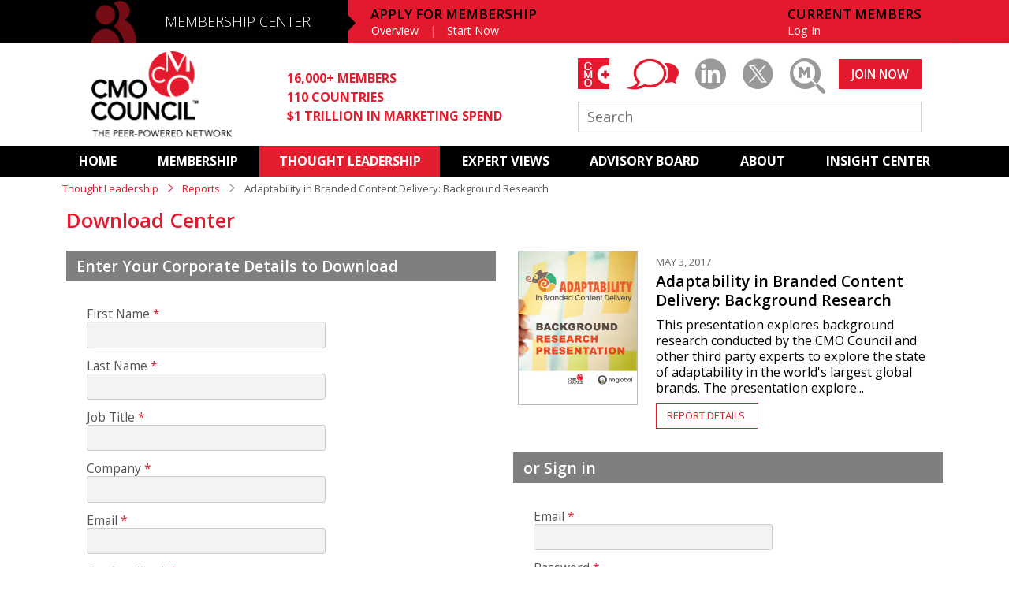

--- FILE ---
content_type: text/html; charset=UTF-8
request_url: https://www.cmocouncil.org/thought-leadership/reports/325/download
body_size: 35992
content:
<!DOCTYPE html>
<html>
<head>
    <meta charset="utf-8"/>    <meta name="viewport" content="width=device-width, initial-scale=1.0">
    <title>Report Download - Thought Leadership - CMO Council&trade;</title>
<meta name="twitter:card" content="summary_large_image">
	<meta property="og:title" content="Report Download - Thought Leadership - CMO Council&trade;" />
	<meta property="og:image" content="https://www.cmocouncil.org/img/CMOM-OG-Image.png"/>
    <meta property="og:image:url" content="https://www.cmocouncil.org/img/CMOM-OG-Image.png"/>
	<meta property="twitter:image" content="https://www.cmocouncil.org/img/CMOM-OG-Image.png">
<link href="/favicon.ico" type="image/x-icon" rel="icon"/><link href="/favicon.ico" type="image/x-icon" rel="shortcut icon"/>        <link href='https://fonts.googleapis.com/css?family=Open+Sans:300,300italic,400,400italic,600,600italic,700' rel='stylesheet' type='text/css'>
    
    <link rel="stylesheet" href="/css/forms.css?v=e65174162ca6442998ae8308d7ff8617"/>
    <link rel="stylesheet" href="/css/main.css?v=051446cc5d25a1a744b8707fc99f056b"/>
    <link rel="stylesheet" href="/css/icon-font/style.css?v=b6bf2701d7fab30b8470c92c4fee6487"/>
    <link rel="stylesheet" href="/css/nprogress.css?v=2d9876249ad5c53fdc97f816eb67fa2a"/>
    <link href="/lib/transition.min.css" rel="stylesheet"/>
    <link href="/lib/dropdown.min.css" rel="stylesheet"/>

        
    <script src="/js/jquery/jquery.js?v=b091a47f6b91e26c93a848092c6f3788"></script>
    <script src="/js/atc.js?v=2e823ac842f27bafa5d154c513cef158"></script>
    <script src="/js/scroller.js?v=7f42096864653ec6da54e12301672fea"></script>

<!-- Google Analytics (GA4) -->
<script async src="https://www.googletagmanager.com/gtag/js?id=G-9VN4CMDRVG"></script>
<script>
  window.dataLayer = window.dataLayer || [];
  function gtag(){dataLayer.push(arguments);}
  gtag('js', new Date());

  // REPLACE G-XXXXXXXXXX with your actual GA4 Measurement ID
  gtag('config', 'G-9VN4CMDRVG', {
    send_page_view: true
  });
</script>
</script>
</head>
<body>
<div id="body-wrap" class="cfx">
    <header id="header">
	<div class="mc">
		<div class="blackBand"></div>
		<div class="wrapper">
							<div class="apply-mobile">
					<a id="apply" href="/membership/application">APPLY</a>&nbsp; | &nbsp;<a id="login" href="/login" class="full">LOG IN</a>
				</div>
						<div class="mobile-menu">
				<ul>
					<li><a id="mn-home" href="/">HOME</a></li>
					<li><a id="mn-mc" href="/membership">MEMBERSHIP CENTER</a></li>
					<li><a id="mn-al" href="/thought-leadership">THOUGHT LEADERSHIP</a></li>
					<li><a id="mn-al" href="/expert-views">EXPERT-VIEWS</a></li>
					<li><a id="mn-ab" href="/advisory-board">ADVISORY BOARD</a></li>
					<!--<li><a id="mn-s" href="/services">SERVICES</a></li>-->
					<!--<li><a id="mn-mc2" href="/media-center">MEDIA CENTER</a></li>-->
					<!--<li><a id="mn-r" href="/resources">RESOURCES</a></li>-->
					<li><a id="mn-r2" href="/subscriptions">SUBSCRIPTIONS</a></li>
					<!--<li><a id="mn-r2" href="/regions">REGIONAL</a></li>-->
                    <li><a id="mn-a" href="/about">ABOUT</a></li>
					<li><a id="mn-r" href="/insight-center">INSIGHT CENTER</a></li>
										<li><a id="mn-li" href="/login" class="full">CURRENT MEMBERS LOG IN</a></li>
					<li><a id="mn-apply" href="/membership/application">APPLY FOR MEMBERSHIP</a></li>
									</ul>
			</div>
			<span class="icon-membership"></span>
			<div id="bg-overlay"></div>
			<div class="menu">
				<a id="menu-trigger" href="javascript:void(0);"><span class="menu-text">MENU</span><span class="menu-icon"></span></a>
			</div>

			<h2><a id="membership" href="/membership">MEMBERSHIP CENTER</a></h2>			
			
            			<nav class="apply-membership">
                <h3>APPLY FOR MEMBERSHIP</h3>
				<ul>
					<li><a id="mem-overview" href="/membership">Overview</a></li>
					<li><a id="mem-apply" href="/membership/application">Start Now</a></li>
				</ul>
			</nav>
						<nav class="member">
							<h3>CURRENT MEMBERS</h3>
							<ul>
                                    <li><a id="login" href="/login" class="full">Log In</a></li>
                                    				</ul>
			</nav>
		</div>
	</div>
	<div class="ch">
		<div class="wrapper">
			<a id="logo" href="/" class="logo"><img src="/img/logo.png" alt="CMO Council Logo"/></a>
			<ul class="stats">
				<li>16,000+ MEMBERS</li>
				<li>110 COUNTRIES</li>
				<li>$1 TRILLION IN MARKETING SPEND</li>
			</ul>
            <div class="right">
                <ul class="social">
                	                	<li><a id="cmo-plus-ico-2" href="/cmo-plus/login" class="icon-cmo-plus-bg"><span class="icon-cmo-plus-text"></span></a></li>
                	                    <li><a id="youtube-ico" href="/thought-leadership/expert-views/cmo-blog" class="icon-blog"></a></li>
                    <li><a id="linkedin-ico" href="https://www.linkedin.com/groups/111336/" target="_blank" class="icon-linkedin"></a></li>
                    
                    <li><a id="twitter-ico" href="https://twitter.com/CMO_Council" target="_blank" class="icon-twitter"></a></li>
                                        <!-- <li><a href="#placeholder" target="_blank" class="icon-compensation-center-2"></a></li> -->
                    <li class="marketing-magnified"><a id="mm-ico" href="/thought-leadership/marketing-magnified" class="icon-marketing-magnified"></a></li>
                </ul>

                                    <a id="joinnow" href="/membership/application" class="btn join-now">JOIN NOW</a>
                                <form action="/search" method="GET" class="search-form">
                    <input type="text" name="q" placeholder="Search" class="search" />
                </form>
            </div>
		</div>
	</div>
	<div class="mn">
		<nav id="primary-nav" data-scrollto-padding="0">
			<ul>
				<li class=""><a id="home" href="/">HOME</a></li>
                <li class=""><a id="membership" href="/membership">MEMBERSHIP</a> 
                        <ul>
                            <li class=""><a href="/membership">Overview</a></li>
                            <li class=""><a href="/membership/application">Basic Membership</a></li>
                            <li class=""><a href="/membership/upgrade">Premium Membership</a></li>
                            <li class=""><a href="/membership/corporate-membership">Corporate Membership</a></li>
                            <li class=""><a href="/membership/CMOLibrary-subscribe">Library Subscription </a></li>
                            <li class=""><a href="/membership/academic-and-affiliate">Academic and Affiliate</a></li>
                            <li class=""><a href="/membership/join">Our Members</a></li>
                        </ul>
                    
                </li>
				<li class="active"><a id="thought-leadership" href="/thought-leadership">THOUGHT LEADERSHIP</a>
                    <ul>
                            <li class=""><a href="/thought-leadership/programs">Programs</a></li>
                            <li class="active"><a href="/thought-leadership/reports">Reports</a></li>
                            <li class=""><a href="/thought-leadership/events">Events</a></li>
                            <li class=""><a href="/thought-leadership/webcasts">Webinars</a></li>
                            <li class=""><a href="/thought-leadership/infographics">Infographics</a></li>
                            <li class=""><a href="/thought-leadership/strategic-interest-groups">Strategic Interest Groups</a></li>
                        </ul>
                </li>
				<li class=""><a id="expert-views" href="/expert-views">EXPERT VIEWS</a>
                    <ul>    
                            <li class=""><a href="/expert-views">Featured</a></li>
                            <li class=""><a href="/expert-views/cmo-blog">CMO BLOG</a></li>
                            <li class=""><a href="/expert-views/interviews">Interviews</a></li>
                            <li class=""><a href="/expert-views/pov">Point of View</a></li>
                            <li class=""><a href="/expert-views/required-reading">Required Reading</a></li>
                            <li class=""><a href="/expert-views/podcasts">Podcasts</a></li>
                            <li class=""><a href="/expert-views/videos">Videos</a></li>
                        </ul>
                </li>     
				<li class=""><a id="advisory-board" href="/advisory-board">ADVISORY BOARD</a>
                    <ul class="ab">
                            <li class=""><a href="/advisory-board">ADVISORY
BOARD</a></li>
                            <li class=""><a href="/advisory-board/north-america">NORTH AMERICA</a></li>
                            <li class=""><a href="/advisory-board/latin-america">LATIN AMERICA</a></li>
                            <li class=""><a href="/advisory-board/asia-pacific">ASIA PACIFIC</a></li>
                            <li class=""><a href="/advisory-board/africa">AFRICA</a></li>
                            <li class=""><a href="/advisory-board/europe">Europe</a></li>
                            <li class=""><a href="/advisory-board/middle-east">MIDDLE EAST</a></li>
                            <li class=""><a href="/advisory-board/india">India</a></li>
                            <li class=""><a href="/advisory-board/academic">ACADEMIC</a></li>
                        </ul>
                </li>         
				<!--<li class=""><a id="services" href="/services">SERVICES</a></li>-->                  
				<!--<li class=""><a id="mediacenter" href="/media-center">MEDIA CENTER</a></li>-->         
				<!--<li class=""><a id="resources" href="/resources">RESOURCES</a></li>-->
				<!--<li class=""><a id="subscriptions" href="/subscriptions">SUBSCRIPTIONS</a></li>-->         
				<!--<li class=""><a id="regions" href="/regions">REGIONAL</a></li>-->
                <li class=""><a id="about" href="/about">ABOUT</a>
                    <ul>
                            <li class=""><a href="/about/overview">Overview</a></li>
                            <li class=""><a href="/about/sponsors-and-affiliates">Sponsors</a></li>
                            <li class=""><a href="/about/executive-team">EXECUTIVE TEAM</a></li>
                            <li class=""><a href="/about/testimonials">TESTIMONIALS</a></li>
                            <li class=""><a href="/about/media-center">MEDIA CENTER</a></li>
                            <li class=""><a href="/about/contact-us">CONTACT US</a></li>
                        </ul>
                </li>      
				<li class=""><a id="insight-center" href="/insight-center">INSIGHT CENTER </a></li>
			</ul>
		</nav>
	</div>
    <div class="messages">
            </div>
</header>    
    <div id="page" class="cfx">
        <div class="wrapper thoughtleadership thoughtleadership-report-download reports">
            <nav class="breadcrumb">
    <a href="/thought-leadership">Thought Leadership</A>
    <span class="sep red"><i class="icon-nav-arrow"></i></span>
    <a href="/thought-leadership/reports/">Reports</a>
    <span class="sep"><i class="icon-nav-arrow"></i></span>
    <span>Adaptability in Branded Content Delivery: Background Research</span>
</nav>

<div class="lay1col">
    <div><h2>Download Center</h2>
                    <!--<h2>Free Report Summary Download</h2>-->
                    <!--<h2>Report Download</h2>-->
            </div>
</div>
        
<div class="lay2col">
    <div class="colright">
        <div class="listing reports">
            <div id="report-325" class="content">
                <a class="thumb" href="/thought-leadership/reports/adaptability-in-branded-content-delivery-background-research">
                                        <img class="card" src="/data/images/8/a/d/8ad4137702b7ed68af0249ace17391f4.jpg"/>
                                    </a>
                <div class="info">
                   <div class="by-line">
                        MAY 3, 2017                    </div>             
                    <h3><a href="/thought-leadership/reports/adaptability-in-branded-content-delivery-background-research">
                        Adaptability in Branded Content Delivery: Background Research                    </a></h3>
                    <p>
                        This presentation explores background research conducted by the CMO Council and other third party experts to explore the state of adaptability in the world's largest global brands.&nbsp;The presentation explore...
                    </p>
                    <a href="/thought-leadership/reports/adaptability-in-branded-content-delivery-background-research"><span class="pill">REPORT DETAILS</span></a>
                </div>
            </div>
        </div>
    </div>
    <div>
               <form method="post" accept-charset="utf-8" class="standard auto" id="reportDownload" action="/thought-leadership/reports/325/download"><div style="display:none;"><input type="hidden" name="_method" value="POST"/></div>            <h3>Enter Your Corporate Details to Download</h3>
            				<fieldset>
					<div class="input text required"><label class="required" id="first_name" for="first-name">First Name</label><input type="text" name="first_name" required="required" maxlength="30" id="first-name"/></div><div class="input text required"><label class="required" for="last-name">Last Name</label><input type="text" name="last_name" required="required" maxlength="30" id="last-name"/></div><div class="input text"><label class="required" for="job-title">Job Title</label><input type="text" name="job_title" maxlength="100" id="job-title"/></div><div class="input text"><label class="required" for="company">Company</label><input type="text" name="company" maxlength="50" id="company"/></div><div class="input email required"><label class="required" for="email">Email</label><input type="email" name="email" required="required" maxlength="50" id="email"/></div><div class="input text required"><label class="required" for="confirm-email">Confirm Email</label><input type="text" name="confirm_email" required="required" id="confirm-email"/></div><div class="input text"><label for="city">City/Town</label><input type="text" name="city" maxlength="20" id="city"/></div><div class="input text"><label for="state">State/Province</label><input type="text" name="state" empty=" " maxlength="20" id="state"/></div><div class="input text"><label for="zip-code">Zip Code</label><input type="text" name="zip_code" empty=" " maxlength="10" id="zip-code"/></div><div class="input select required"><label class="required" for="country">Country/Territory</label><select name="country" required="required" id="country"><option value=""> </option><option value="United States">United States</option><option value="Afghanistan">Afghanistan</option><option value="Albania">Albania</option><option value="Algeria">Algeria</option><option value="American Samoa">American Samoa</option><option value="Andorra">Andorra</option><option value="Angola">Angola</option><option value="Antarctica">Antarctica</option><option value="Antigua and Barbuda">Antigua and Barbuda</option><option value="Argentina">Argentina</option><option value="Armenia">Armenia</option><option value="Aruba">Aruba</option><option value="Australia">Australia</option><option value="Austria">Austria</option><option value="Azerbaijan">Azerbaijan</option><option value="Bahrain">Bahrain</option><option value="Bangladesh">Bangladesh</option><option value="Barbados">Barbados</option><option value="Belarus">Belarus</option><option value="Belgium">Belgium</option><option value="Belize">Belize</option><option value="Benin">Benin</option><option value="Bhutan">Bhutan</option><option value="Bolivia">Bolivia</option><option value="Bosnia and Herzegovina">Bosnia and Herzegovina</option><option value="Botswana">Botswana</option><option value="Brazil">Brazil</option><option value="British Overseas  Territory">British Overseas  Territory</option><option value="Brunei">Brunei</option><option value="Bulgaria">Bulgaria</option><option value="Burkina Faso">Burkina Faso</option><option value="Burundi">Burundi</option><option value="Cabo Verde">Cabo Verde</option><option value="Cambodia">Cambodia</option><option value="Cameroon">Cameroon</option><option value="Canada">Canada</option><option value="Central African Republic">Central African Republic</option><option value="Chad">Chad</option><option value="Chile">Chile</option><option value="China">China</option><option value="Colombia">Colombia</option><option value="Comoros">Comoros</option><option value="Cook Islands">Cook Islands</option><option value="Costa Rica">Costa Rica</option><option value="Côte D&#039;Ivoire">Côte D&#039;Ivoire</option><option value="Croatia">Croatia</option><option value="Cuba">Cuba</option><option value="Cyprus">Cyprus</option><option value="Czechia">Czechia</option><option value="Democratic Republic of the Congo">Democratic Republic of the Congo</option><option value="Denmark">Denmark</option><option value="Djibouti">Djibouti</option><option value="Dominica">Dominica</option><option value="Dominican Republic">Dominican Republic</option><option value="Ecuador">Ecuador</option><option value="Egypt">Egypt</option><option value="El Salvador">El Salvador</option><option value="Equatorial Guinea">Equatorial Guinea</option><option value="Eritrea">Eritrea</option><option value="Estonia">Estonia</option><option value="Eswatini">Eswatini</option><option value="Ethiopia">Ethiopia</option><option value="Federated States of Micronesia">Federated States of Micronesia</option><option value="Fiji">Fiji</option><option value="Finland">Finland</option><option value="France">France</option><option value="French Guiana">French Guiana</option><option value="French Polynesia">French Polynesia</option><option value="Gabon">Gabon</option><option value="Georgia">Georgia</option><option value="Germany">Germany</option><option value="Ghana">Ghana</option><option value="Greece">Greece</option><option value="Greenland">Greenland</option><option value="Grenada">Grenada</option><option value="Guam">Guam</option><option value="Guatemala">Guatemala</option><option value="Guinea">Guinea</option><option value="Guinea-Bissau">Guinea-Bissau</option><option value="Guyana">Guyana</option><option value="Haiti">Haiti</option><option value="Honduras">Honduras</option><option value="Hong Kong">Hong Kong</option><option value="Hungary">Hungary</option><option value="Iceland">Iceland</option><option value="India">India</option><option value="Indonesia">Indonesia</option><option value="Iran">Iran</option><option value="Iraq">Iraq</option><option value="Ireland">Ireland</option><option value="Israel">Israel</option><option value="Italy">Italy</option><option value="Jamaica">Jamaica</option><option value="Japan">Japan</option><option value="Jordan">Jordan</option><option value="Kazakhstan">Kazakhstan</option><option value="Kenya">Kenya</option><option value="Kiribati">Kiribati</option><option value="Kosovo">Kosovo</option><option value="Kuwait">Kuwait</option><option value="Kyrgyzstan">Kyrgyzstan</option><option value="Laos">Laos</option><option value="Latvia">Latvia</option><option value="Lebanon">Lebanon</option><option value="Lesotho">Lesotho</option><option value="Liberia">Liberia</option><option value="Libyan">Libyan</option><option value="Liechtenstein">Liechtenstein</option><option value="Lithuania">Lithuania</option><option value="Luxembourg">Luxembourg</option><option value="Madagascar">Madagascar</option><option value="Malawi">Malawi</option><option value="Malaysia">Malaysia</option><option value="Maldives">Maldives</option><option value="Mali">Mali</option><option value="Malta">Malta</option><option value="Marshall Islands">Marshall Islands</option><option value="Mauritania">Mauritania</option><option value="Mauritius">Mauritius</option><option value="Mexico">Mexico</option><option value="Moldova">Moldova</option><option value="Monaco">Monaco</option><option value="Mongolia">Mongolia</option><option value="Montenegro">Montenegro</option><option value="Morocco">Morocco</option><option value="Mozambique">Mozambique</option><option value="Myanmar">Myanmar</option><option value="Namibia">Namibia</option><option value="Nauru">Nauru</option><option value="Nepal">Nepal</option><option value="Netherlands">Netherlands</option><option value="New Zealand">New Zealand</option><option value="Nicaragua">Nicaragua</option><option value="Niger">Niger</option><option value="Nigeria">Nigeria</option><option value="North Korea">North Korea</option><option value="North Macedonia">North Macedonia</option><option value="Northern Mariana Islands">Northern Mariana Islands</option><option value="Norway">Norway</option><option value="Oman">Oman</option><option value="Pakistan">Pakistan</option><option value="Palau">Palau</option><option value="Palestine">Palestine</option><option value="Panama">Panama</option><option value="Papua New Guinea">Papua New Guinea</option><option value="Paraguay">Paraguay</option><option value="Peru">Peru</option><option value="Philippines">Philippines</option><option value="Poland">Poland</option><option value="Portugal">Portugal</option><option value="Puerto Rico">Puerto Rico</option><option value="Qatar">Qatar</option><option value="Republic of the Congo">Republic of the Congo</option><option value="Romania">Romania</option><option value="Russian">Russian</option><option value="Rwanda">Rwanda</option><option value="Saint Kitts and Nevis">Saint Kitts and Nevis</option><option value="Saint Lucia">Saint Lucia</option><option value="Saint Vincent and the Grenadines">Saint Vincent and the Grenadines</option><option value="Samoa">Samoa</option><option value="San Marino">San Marino</option><option value="Sao Tome and Principe">Sao Tome and Principe</option><option value="Saudi Arabia">Saudi Arabia</option><option value="Senegal">Senegal</option><option value="Serbia">Serbia</option><option value="Seychelles">Seychelles</option><option value="Sierra Leone">Sierra Leone</option><option value="Singapore">Singapore</option><option value="Slovakia">Slovakia</option><option value="Slovenia">Slovenia</option><option value="Solomon Islands">Solomon Islands</option><option value="Somalia">Somalia</option><option value="South Africa">South Africa</option><option value="South Korea">South Korea</option><option value="South Sudan">South Sudan</option><option value="Spain">Spain</option><option value="Sri Lanka">Sri Lanka</option><option value="Sudan">Sudan</option><option value="Suriname">Suriname</option><option value="Sweden">Sweden</option><option value="Switzerland">Switzerland</option><option value="Syrian">Syrian</option><option value="Taiwan">Taiwan</option><option value="Tajikistan">Tajikistan</option><option value="Tanzania">Tanzania</option><option value="Thailand">Thailand</option><option value="The Bahamas">The Bahamas</option><option value="The Gambia">The Gambia</option><option value="Timor-Leste">Timor-Leste</option><option value="Togo">Togo</option><option value="Tonga">Tonga</option><option value="Trinidad and Tobago">Trinidad and Tobago</option><option value="Tunisia">Tunisia</option><option value="Turkey">Turkey</option><option value="Turkmenistan">Turkmenistan</option><option value="Tuvalu">Tuvalu</option><option value="Uganda">Uganda</option><option value="Ukraine">Ukraine</option><option value="United Arab Emirates">United Arab Emirates</option><option value="United States Minor Outlying Islands">United States Minor Outlying Islands</option><option value="United Kingdom">United Kingdom</option><option value="Uruguay">Uruguay</option><option value="U.S. Virgin Islands">U.S. Virgin Islands</option><option value="Uzbekistan">Uzbekistan</option><option value="Vanuatu">Vanuatu</option><option value="Vatican City">Vatican City</option><option value="Venezuela">Venezuela</option><option value="Vietnam">Vietnam</option><option value="Western Sahara">Western Sahara</option><option value="Yemen">Yemen</option><option value="Zambia">Zambia</option><option value="Zimbabwe">Zimbabwe</option></select></div><div class="input select required"><label class="required" for="company-size">Company Size</label><select name="company_size" required="required" id="company-size"><option value=""> </option><option value="Over 40,000">Over 40,000</option><option value="30,001 - 40,000">30,001 - 40,000</option><option value="20,001 - 30,000">20,001 - 30,000</option><option value="10,001 - 20,000">10,001 - 20,000</option><option value="5,001 - 10,000">5,001 - 10,000</option><option value="1,001 - 5,000">1,001 - 5,000</option><option value="501 - 1,000">501 - 1,000</option><option value="251 - 500">251 - 500</option><option value="101 - 250">101 - 250</option><option value="51 - 100">51 - 100</option><option value="Less than 50">Less than 50</option></select></div><div class="input select required"><label class="required" for="revenue">Company Revenue</label><select name="revenue" required="required" id="revenue"><option value=""> </option><option value="Under $2 million">Under $2 million</option><option value="$2 million - $10 million">$2 million - $10 million</option><option value="$10 million - $25 million">$10 million - $25 million</option><option value="$25 million - $100 million">$25 million - $100 million</option><option value="$100 million - $500 million">$100 million - $500 million</option><option value="$500 million - $1 billion">$500 million - $1 billion</option><option value="$1 billion - $5 billion">$1 billion - $5 billion</option><option value="$5 billion - $10 billion">$5 billion - $10 billion</option><option value="Over $10 billion">Over $10 billion</option><option value="Not sure">Not sure</option></select></div><div class="input select required"><label class="required" for="industry">Company Industry</label><select name="industry" required="required" id="industry"><option value=""> </option><option value="FinTech/Financial Services/Insurance">FinTech/Financial Services/Insurance</option><option value="Defense/Military/Aerospace">Defense/Military/Aerospace</option><option value="Pharmaceutical/BioTech/Science/Chemical">Pharmaceutical/BioTech/Science/Chemical</option><option value="Agriculture/Forestry">Agriculture/Forestry</option><option value="Non-Profit/Social Org/Public Sector/GovTech">Non-Profit/Social Org/Public Sector/GovTech</option><option value="Construction/Plant &amp; Equipment">Construction/Plant &amp; Equipment</option><option value="Fast Moving Consumer Goods/Consumer Packaged Goods">Fast Moving Consumer Goods/Consumer Packaged Goods</option><option value="Consumer Durable Goods/Automotive/Industrial Manufacturing">Consumer Durable Goods/Automotive/Industrial Manufacturing</option><option value="E-commerce">E-commerce</option><option value="Education/EdTech">Education/EdTech</option><option value="Print Media/Publishing">Print Media/Publishing</option><option value="Entertainment/Broadcasting/Gaming/Esports">Entertainment/Broadcasting/Gaming/Esports</option><option value="Social &amp; Digital Media">Social &amp; Digital Media</option><option value="Environmental Solutions/Waste Management">Environmental Solutions/Waste Management</option><option value="Healthcare/Social Services">Healthcare/Social Services</option><option value="Marketing/Advertising/PR">Marketing/Advertising/PR</option><option value="Business Consulting/Professional Services/Staffing">Business Consulting/Professional Services/Staffing</option><option value="IT Services/Data Management &amp; Processing">IT Services/Data Management &amp; Processing</option><option value="Public Utilities/Energy/Oil &amp; Gas">Public Utilities/Energy/Oil &amp; Gas</option><option value="Real Estate/Legal">Real Estate/Legal</option><option value="Retail/Wholesale/Distribution">Retail/Wholesale/Distribution</option><option value="Technology- Software/Cloud/IoT/Security">Technology- Software/Cloud/IoT/Security</option><option value="Technology- Hardware/Semiconductor">Technology- Hardware/Semiconductor</option><option value="Telecom/NSP/ MSP/ VoIP">Telecom/NSP/ MSP/ VoIP</option><option value="Shipping/Freight Transport">Shipping/Freight Transport</option><option value="Hotel/Restaurant/Hospitality/Travel">Hotel/Restaurant/Hospitality/Travel</option></select></div>					<div class="input checkbox" style="float: left;">
					<input type="hidden" name="interested_optin" value="0">
					<input type="checkbox"  style="float:left;" name="interested_optin" value="1"  id="interested_optin">
					</div>
					<div style="width:290px; margin-bottom:20px; margin-left:20px;  font-size: 1.2em; margin-top: -2px;">I am interested in learning more about CMO Council membership. Please send me more information. CMO Council’s <a style="color:#e31e2f;" href="/privacy-policy" target="_blank">Privacy Policy.</a></div>
															                    																									                    					<input type="hidden" name="optin1" id="optin1" value=""/><input type="hidden" name="optin2" id="optin2" value=""/><input type="hidden" name="optin3" id="optin3" value=""/>					<div class="input text"><input type="text" name="ex_machina_test" id="ex-machina-test"/></div><input type="hidden" name="expiration_date"/><div class="submit"><input type="submit" class="submit" value="download"/></div>				</fieldset>
                    </form>
            </div>
    <div>
               <form method="post" class="standard auto">
            <h3>or Sign in</h3>
            <input type="hidden" name="action" value="login"/>
            <fieldset>
                <div class="input email required"><label class="required" for="email">Email</label><input type="email" name="email" required="required" maxlength="50" id="email"/></div>                <div class="input password"><label class="required" for="password">Password</label><input type="password" name="password" id="password"/></div>                                <div class="submit"><input type="submit" class="submit" value="download"/></div>            </fieldset>
        </form>
           </div>
</div>
        </div>
    </div>
</div>
    <footer id="footer">
	<div class="wrapper">
		<div class="row">
			<div class="lay6col">
				<div>
					<ul class="about-list">
						<li><a href="/about">ABOUT</a></li>
						<li><a href="/advisory-board">ADVISORY BOARD</a></li>
						<li><a href="/subscriptions">SUBSCRIPTIONS</a></li>
						<li><a href="/about/contact-us">CONTACT</a></li>
					</ul>
				</div>
                <div>
					<ul>
						<h3><a href="/membership">MEMBERSHIP CENTER</a></h3>
						<li><a href="/membership">Overview</a></li>
                        <li><a href="/membership/application">Become a Basic Member</a></li>
						<li><a href="/membership/premium">Upgrade to Premium</a></li>
                        <li><a href="/membership/join">Our Members</a></li>
                        <li><a href="/CMOLibrary-subscribe">Library Membership</a></li>
												<li><a href="/password-reset">Forgot Password</a></li>
					</ul>
				</div>
				<div>
					<ul>
						<h3><a href="/thought-leadership">THOUGHT LEADERSHIP</a></h3>
						<li><a href="/thought-leadership/programs">Programs</a></li>
						<li><a href="/thought-leadership/reports/">Reports</a></li>
						<li><a href="/thought-leadership/events">Events</a></li>
						<li><a href="/thought-leadership/webcasts">Webinars</a></li>
						<li><a href="/thought-leadership/infographics">Infographics</a></li>
						<li><a href="thought-leadership/strategic-interest-groups">Strategic Interest Groups</a></li>
						<!--<li><a href="/thought-leadership/events">Events</a></li>-->
						
						
					</ul>
				</div>
				<!--<div>
					<ul>
						<h3><a href="/resources">CURATED RESOURCES</a></h3>
						<li><a href="/resources/facts">Facts &amp; Stats</a></li>
						<li><a href="/resources/books">Books</a></li>
						<li><a href="/resources/articles">Articles</a></li>
						<li><a href="/thought-leadership/expert-views/videos">Videos</a></li>
						<li><a href="/resources/industry-events">Industry Events</a></li>
						<li><a href="/resources/organizations">Organizations</a></li>
						<li><a href="/resources/blogs">Blogs</a></li>
					</ul>
				</div>-->
				<div>
					<ul>
						<h3><a href="/expert-views">EXPERT VIEWS</a></h3>
						<li><a href="/expert-views/cmo-blog">CMO Blog</a></li>
                        <li><a href="/expert-views/interviews">Interviews</a></li>
						<li><a href="/expert-views/pov">Point of View</a></li>
						<li><a href="/expert-views/podcasts">Podcasts</a></li>
						<li><a href="/expert-views/videos">Videos</a></li>
					</ul>
				</div>
				<div>
					<ul>
						<h3><a href="/insight-center/ ">INSIGHT<br />CENTER</a></h3>
												<li><a href="/insight-center/subscribe">Subscribe</a></li>
											</ul>
				</div>
				<div>
					<ul>
						<h3>CMO COUNCIL</h3>
						<li>1494 Hamilton Way<br>
						San Jose, CA 95125</li><br>
						<li><a href="/legal-notice">Legal Notice</a></li>
						<li><a href="/privacy-policy">Privacy Policy</a></li>
						<li><a href="/terms-of-use">Terms of Use</a></li>
						<li><a href="/sitemap">Sitemap</a></li>
						<!--<li><a href="/about/contact-us">Contact</a></li>-->
					</ul>
				</div>
			</div>
			<div class="right">
				<a href="/membership/application" class="btn join-now">JOIN NOW</a>
                <ul class="social">
                	<li><a href="/cmo-plus" class="icon-cmo-plus-bg"><span class="icon-cmo-plus-text"></span></a></li>
                    <li><a href="https://www.linkedin.com/groups/111336/" target="_blank" class="icon-circle"><span class="icon-linkedin"></span></a></li>
                    <li><a href="https://www.youtube.com/user/cmocouncil" target="_blank" class="icon-circle"><span class="icon-youtube"></span></a></li>
                    <li><a href="https://twitter.com/CMO_Council" target="_blank" class="icon-circle"><span class="icon-twitter"></span></a></li>
                    <li class="marketing-magnified"><a href="/thought-leadership/marketing-magnified" class="icon-circle mm"><span class="icon-marketing-magnified"></span></a></li>
                </ul>
            </div>
			<div class="copyright">
				<p class="footer-logo icon-word-logo"></p>
				<p>&copy; 2026 CMO Council. 1494 Hamilton Way, San Jose, CA 95125</p>
			</div>
		</div>
	</div>
    <div class="toTop"></div>
    

</footer> 
<script src="/js/nprogress.js?v=5fc208df77427b19a1558ee3c2e2d344"></script>
<script src="/js/jquery/jquery.pjax.js?v=b41fc761559dbd8b6ed8ef71643a7d9c"></script>
<!--<script src="/js/retina.js?v=96cc21bdbf797e67c5063dde95bf7137"></script>-->
<script src="/js/main.js?v=6ffe30eaaad4e83a5bb48b965acc46d2"></script>
<script src='/lib/transition.min.js'></script>
<script src='/lib/dropdown.min.js'></script>
<!-- ROI Customer Lifecycle Marketing -->
<script type="text/javascript">
(function() {
var capture = document.createElement('script');
capture.type = 'text/javascript';
capture.src = ('https:' == document.location.protocol ? 'https://' : 'http://') + 'ws.rightonin.com/scripts/capture.js';
var script = document.getElementsByTagName('script')[0];
script.parentNode.insertBefore(capture, script);
})();
</script>
<!-- ROI Customer Lifecycle Marketing -->
<script>
$(document).on('pjax:end', function() {
    ga('set', 'location', window.location.href);
    ga('send', 'pageview');
});
</script>
<!-- /LeadFormix -->
</body>
</html>


--- FILE ---
content_type: text/css
request_url: https://www.cmocouncil.org/css/main.css?v=051446cc5d25a1a744b8707fc99f056b
body_size: 294970
content:
@charset "utf-8";
article, aside, details, figcaption, figure, footer, header, hgroup, nav, section { display: block; }
audio, canvas, video { display: inline-block; *display: inline; *zoom: 1; }
audio:not([controls]) { display: none; }
[hidden] { display: none; }
html { font-size: 100%; /* -webkit-text-size-adjust: auto; -ms-text-size-adjust: auto; */ }
body { margin: 0; font-size: 13px; line-height: 1.231; vertical-align: top; overflow-x: hidden; overflow-y: scroll; background: #fff; }
body, input, select, textarea { font-family: 'Open Sans', Arial, Helvetica, sans-serif; font-weight: 400; color: #555; }
button { font-family: 'Open Sans', Arial, Helvetica, sans-serif; }
html { height: 100%; }
body { height: 100%; }
h1,h2,h3,h4,h5,h6 { color: #000; font-weight: 600; margin: 0; }
h1 { font-size: 2.4em; }
h2 { font-size: 2em; }
h3 { font-size: 1.5em; }
h4 { font-size: 1.2em; }
h5 { font-size: 1em; }
h6 { font-size: 1em; }
.transparent{opacity:0;position: absolute; top: 0; left: 0px; z-index: -1;}
.card-custom.card-third img{width:348px; height:191px;}
.card-custom.card-half img{width:533px; height:300px;}
.aboutBanner img{position:absolute; width:1005px; height:600px;}
.about-overview .aboutBanner img, 
.about-sponsors-affiliates .aboutBanner img,
.about-executive-team .aboutBanner img,
.about-contact .aboutBanner img{height:320px;}
.advisoryboard .fadeShow img{width:1005px; height:504px;}
.profiles .headshot img{position: absolute; width:226px; height:226px;}
.thoughtleadership-program .sponsor img{position: absolute;width: 180px; height:90px;}
.thoughtleadership-webcasts .webcast-header img{position: absolute; width:966px; height:298px;}
.thoughtleadership-publications .card img{position: absolute;}
.thoughtleadership-marketingmagnified .card-custom img{width:315px; height:155px;}
.thoughtleadershipexpertviews-cmo-blog-detail .circle-headshot img{width:34px; height:34px;}
.thoughtleadershipexpertviews-interviews .items-searchbox img{position: absolute; width:650px; height:315px;}
.thoughtleadershipexpertviews-videos .items-searchbox img,
.thoughtleadershipexpertviews-videos .items-searchbox img, 
.thoughtleadershipexpertviews-presentations .items-searchbox img{position: absolute;width:650px; height:315px;}
.resources-sectionlanding .text img{position: absolute; width:1005px; height:600px;}
.resources-facts .nav-banner .text img,
.resources-books .nav-banner .text img,
.resources-articles .nav-banner .text img,
.resources-industryevents .nav-banner .text img,
.resources-organizations .nav-banner .text img,
.resources-blogs .nav-banner .text img{position: absolute; width:1005px; height:390px;}
.regions-index .nav-banner img{position: absolute; width: 1005px; height:600px;}
img { border: none; }
.overview{overflow:hidden; width:100%; height: 400px;}
h1.tertiary-header { background: #ddd; padding: 0.3em 1.8em; position: relative; }
h1.tertiary-header:before { content: " "; background: #e31a2d; height: 0.8em; width: 0.8em; border-radius: 50%; position: absolute; top: 49%; left: 0.8em; transform: translateY(-50%); }
h2 a { color: #000; font-weight: 200; }
.download-report{font-style: italic; font-weight: bold; font-size: 0.9em; text-transform: uppercase;}
h2.bar { background: rgba(0,0,0,0.4); padding: 0.5em 0.8em; color: #fff; font-size: 1.5em; }
h2.bar a { color: #fff; }
a { text-decoration: none; color: #000; }
p, li { color: #000; list-style: none; margin: 0; padding: 0; font-size: 1.25em; }
p a { color: #000; }
/* .show-links a[target='_blank']:after { content: "\e91f"; font-family: 'icomoon' !important; vertical-align: super; font-size: 0.7em;
line-height: 1em; opacity: 0.2; margin-left: 0.3em;}
.show-links a[target='_blank']:hover:after { opacity: 0.4; } */
table { border-collapse: collapse; border-spacing: 0; }
td { vertical-align: top; }
ul, ol { margin: 0; padding: 0 0 0 40px; }
nav ul, nav ol { list-style: none; list-style-image: none; margin: 0; padding: 0; position: relative;}
.mm-signup-form form.standard input[type="text"], .mm-signup-form form.standard input[type="email"], .mm-signup-form form.standard input[type="password"], .mm-signup-form form.standard input[type="search"], .mm-signup-form form.standard input[type="tel"], .mm-signup-form form.standard input[type="email"], .mm-signup-form form.standard select, .mm-signup-form form.standard textarea {
    width: 90%;
}
#header .mn nav ul li {position: relative;}
#header .mn nav ul li ul { display: none; position: absolute; top: 39px; left: 0px; z-index: 5000; width: auto; background-color: #181822;}
#header .mn nav ul li:hover ul { display: block; }
#header .mn nav ul.ab {min-width: 176px; }
#header .mn nav ul li ul li { display: block; font-size:15px; text-align: left; text-transform: uppercase; background-color: #181822; white-space: nowrap; line-height: 40px;}
#header .mn nav ul li ul li:first-of-type {margin-top: 12px;}
#header .mn nav ul li ul li:last-of-type {padding-bottom: 10px;}
#header .mn nav ul li ul li a { display: block; line-height: 40px; font-weight: normal;}
#header .mn nav ul li ul li:hover {background:#181822;}
#header .mn nav ul li ul li a:hover, #header .mn nav ul li ul li.active a { background:#181822; color:#e31e2f; }
.hidden,
.twox { display: none; }
.tag { color: #e31a2d; font-weight: lighter; font-weight: normal; text-transform: uppercase; display: inline-block;
    padding: 0.4em 0.8em; font-size: 0.9em; margin-bottom: 1em; }
.date { font-size: 0.9em; }
.ps-overlay { background: rgba(0,0,0,0.9); width: 100%; height: 100%; position: fixed; top: 0; left: 0; display: none; text-align: center; z-index: 1; }
.ps-overlay img { position: absolute; top: 50%; left: 50%; transform: translate(-50%,-50%); }
.sitemap-list li {list-style-type: disc; font-size: 16px; color:#000; padding: 3px; font-weight: normal;}
.sitemap-list:first-of-type > li {font-size: 18px; list-style-type: none; font-weight: bold;}
.site-map {text-align: center; font-weight: 500; margin-bottom: 1em;}
.sitemap-list li ul{padding-left: 20px;}
.sitemap-list{margin-left: 35em;}
#header { margin-bottom: 1.5%; }
#header .menu { display: none; }
#header .mc { background-color: #e31a2d; height: 4.2em; }
#header .mc .blackBand { position: absolute; background-color: black; left: 0; width: 25%; height: 4.2em; }
#header .mc .wrapper { height: 4.2em; background: #e31a2d url(/img/bg-headerMCh3.png) no-repeat left center; background-size: 33.3333%; }
#header .mc h2 { font-size: 1em; }
#header .mc h2 a { width: 11.6em; line-height: 3em; padding: 0 2em 0 7.5em; font-size: 1.4em; color: #fff; display: block; float: left; }
#header .mc .wrapper .icon-membership { display: none; }
#header .mc nav { float: left; padding: 0.6em 0 0 0; }
#header .mc h3 { color: #000; font-size: 1.3em; padding-left: 0.8em; }
#header .mc nav.member { float: right; margin-right: 3em; }
#header .mc nav ul li { float: left; color: rgba(255,255,255,0.4); font-size: 1.1em; }
#header .mc nav ul li::after { content: "|"; }
#header .mc nav ul li:last-of-type::after { content: none; }
#header .mc nav ul li a { color: #fff; line-height: 1.6em; padding: 0 0.5em; margin: 0 0.5em; display: inline-block; }
#header .ch { background-color: #fff; height: 10em; clear: both; box-shadow: 0 -2px 4px rgba(0,0,0,0.1); overflow: hidden; }
#header .ch ul.stats { float: left; margin: 2.5em 0 0 5em; padding: 0; }
#header .ch ul.stats li { font-size: 1.25em; color: #e31e2f; font-weight: bold; line-height: 1.5em; }
#header .ch a.logo { margin: 0.4em 0 0 3em; float: left; }
#header .ch a.logo img { height: 9.1em; }
#header .ch .right { float: right; margin-right: 3em; }
#header .ch .right ul.social { margin: 1.5em 0 0 0; padding: 0; float: left; }
#header .ch .right ul.social li { font-size: 1em;  float: left; margin-right: 1.6em; }
#header .ch .right ul.social li:last-of-type { margin-right: 0; }
#header .ch .right ul.social li a { color: #999; font-size: 3em; }
#header .ch .right ul.social li a:hover { color: #e31a2d; }
#header .ch .right ul.social li a.icon-marketing-magnified { font-size: 3.45em; line-height: 1.03em; }
#header .ch .right ul.social li a.icon-cmo-plus-bg, #header .ch .right ul.social li a.icon-blog { color: #e31a2d; position: relative; }
#header .ch .right ul.social li a span.icon-cmo-plus-text::before { position: absolute; left: 0; color: #fff; font-size: 0.8em; padding: 0.15em 0 0 0.25em; }
#header .ch .right a.btn { float: right; margin: 1.3em 0 0 0; }
#header .ch form { clear: both; }
#header .ch form input { width: 20.5em; height: 1.6em; border: 1px solid #d1d3d4; padding: 0.2em 2.7em 0.2em 0.6em; font-size: 1.4em; margin: 0.5em 0 0 0; }
#header .mn { background-color: #000; }
#header .mn > nav { text-align: center; }
#header .mn ul li { display: inline-block; margin: 0; }
#header .mn ul > li > a { color: #fff; font-weight: bold; padding: 0 1.5em; line-height: 2.4em; margin: 0; display: inline-block; }
#header .mn ul > li:hover > a, .mn ul > li.active > a { background: #e31e2f; }
#header .mn h3 { display: none; }
#header .message { color: white; font-weight: normal; padding: 0.5em 1em; position: relative; text-align: center; font-size: 1.3em; cursor: pointer;  }
#header .message a { color: white; font-weight: 600; text-decoration: underline; }
#header .message.success { background-color: #999; }
#header .message.error { background-color: #e31a2d; }
#header .mobile-menu { display: none; }
#footer { color: #fff; background-color: #000; position: relative; margin-top: 2em; }
#footer > div { background-color: #000; margin: 0 auto; height: 100%; }
#footer .wrapper .row { border-top: 1em solid #e31a2d; padding-top: 2em; }
#footer .wrapper .lay6col { padding-bottom: 1em; }
#footer p { font-size: 1em; color: #fff; clear: left; float: left; padding: 1em 0 0.4em; }
#footer p.footer-logo { color: #666; float: right; font-size: 5em; padding-top: 0; margin-top: -0.6em; margin-right: 1%; }
#footer a { color: #fff; }
#footer li { color: #fff; font-size: 1em; }
#footer li a:hover { color: #e31a2d; }
#footer ul h3 { font-size: 1.25em; padding-bottom: 0.4em; color: #fff; }
#footer .lay6col div:last-of-type ul h3 { padding-bottom: 0; }
#footer ul { padding-left: 0; }
#footer ul li a { color: #fff; }
#footer ul li { padding: 0.2em 0; }
#footer ul.about-list li { font-weight: 600; font-size: 1.25em; padding: 0 0 1.45em; }
#footer ul.about-list li:last-child { padding-bottom: 0; }
#footer ul.social { padding: 0; float: left; }
#footer ul.social li { font-size: 1em;  float: left; margin-right: 1.6em; }
#footer ul.social li a { color: #999; font-size: 3em; }
#footer ul.social li a:hover { color: #e31a2d; }
#footer ul.social li a.icon-marketing-magnified { font-size: 3.45em; line-height: 1.03em; }
#footer ul.social li a.icon-cmo-plus-bg { color: #e31a2d; position: relative; }
#footer ul.social li a span.icon-cmo-plus-text::before { position: absolute; left: 0; color: #fff; font-size: 0.8em; padding: 0.15em 0 0 0.25em; }
#footer ul.social li a.icon-circle { color: #fff; position: relative; }
#footer ul.social li a.icon-circle.mm { top: 0.1em; left: 0; }
#footer ul.social li a.icon-circle::before { font-size: 0.95em; }
#footer ul.social li a.icon-circle.mm::before { position: absolute; top: 0; }
#footer ul.social li a span.icon-linkedin::before { position: absolute; left: 50%; top: 50%; transform: translate(-50%,-50%); color: #999; }
#footer ul.social li a span.icon-linkedin:hover::before { color: #e31a2d; }
#footer ul.social li a span.icon-twitter::before { position: absolute; left: 50%; top: 50%; transform: translate(-50%,-50%); color: #999; }
#footer ul.social li a span.icon-twitter:hover::before { color: #e31a2d; }
#footer ul.social li a span.icon-youtube::before { position: absolute; left: 50%; top: 50%; transform: translate(-50%,-50%); color: #999; }
#footer ul.social li a span.icon-youtube:hover::before { color: #e31a2d; }
#footer ul.social li a span.icon-marketing-magnified::before { position: absolute; left: -0.07em; top: -0.04em; color: #999; font-size: 1.2em; }
#footer ul.social li a span.icon-marketing-magnified:hover::before { color: #e31a2d; }
#footer a.btn { float: none; margin: 0.44em 5em 0 4%; }
#footer .toTop { width: 40px; height: 40px; background: url(/img/bg-toTop.svg) no-repeat left top; background-color: rgba(229, 27, 46, 1); position: fixed;
    bottom: 0px; right: 10%; display: none; cursor: pointer; }
#slider { width: 96%; height: 8.8em; position: relative; overflow: hidden; margin: 0 2% 3%; box-shadow: 0 0 0 1px #bbb; clear: both; }
#scroller { display:none; }

.thirdHalfVertical {margin: 0 1% 2%;float: left; width: 31.333%; padding-bottom: 17.28%; position: relative; box-shadow: 0 0 0 1px #bbb;}
.thirdHalfVertical a {display: block;}
.thirdHalfVertical a div {position: absolute; left: 0; top: 0;right: 0;bottom: 0;background-size: cover;background-repeat: no-repeat;background-position: center center; height: 100%;}
.thirdHalfVertical a div.peerSphere {background-image: url('/data/images/7/4/1/741cb87a3dca47fdcfa6ef45a9c5b621.svg');}
.thirdHalfVertical a div.marketingMagnified {background-image: url('https://cmocouncil.org/data/images/3/3/0/33090518745a5fc9e9432bed26cc7627.svg');}
.thirdHalfVertical a div.cmoComp {background-image: url('/data/images/f/9/0/f9028f7fd01ae2fb3cb63996d9a0208d.svg');}
.simply-scroll-container { position: relative; }
.simply-scroll-clip {  position: relative; overflow: hidden; }
.simply-scroll-list {  overflow: hidden; margin: 0; padding: 0; list-style: none; }
.simply-scroll-list li { padding: 0; margin: 0; list-style: none; }
.simply-scroll-list li img { border: none; display: block; position: absolute; top: 50%; transform: translateY(-50%); }
.simply-scroll { width: 100%; height: 8em; margin-top: 1em; }
.simply-scroll .simply-scroll-clip { width: 100%; }   
.simply-scroll .simply-scroll-list li { float: left; width: 12em; height: 5em; }
/* --- pages --- */
.search .listing-header {
    padding-top: 22px;
    border-bottom:none;
    margin-bottom: 0;
}
.search .listing-header h1 {background-color: #efefef; font-size: 22px; margin-left: 6px; line-height: 40px; padding-left: 16px; }
.search .row .lay1col {width: 84%; margin: 2% auto 0 auto;}
.search .row .lay1col h2 {font-size: 22px; line-height: 28px; text-transform: uppercase;}
.search .row .lay1col p.subtitle { font-weight: bold; padding-bottom: 20px;}
.search .row .lay1col p.subtitle span { font-weight: normal;}
.search .row .lay1col p.subtitle span.asterisk, .search .row .lay1col p.subtitle span a {color:#e31e2f;}
.search .row .lay1col ul { padding-left: 0px;}
.search .row .lay1col li {margin-bottom:18px; padding-left: 24px;}
.search .row .lay1col h3 {font-size: 18.5px; color:#e31e2f; text-decoration: underline; line-height: 26px;}
.search .row .lay1col li.locked {background: url(/img/blackLock.png); background-repeat: no-repeat; background-size: 12px auto; background-position:0px 5px; }
.search .row .lay1col h4 {font-size: 19.5px; text-decoration: underline; font-weight: normal;}
.insightcenter-overview .nav-banner { display: table; width: 140%; margin-bottom: 2%; position: relative; }
.nav-banner { display: table; width: 100%; margin-bottom: 2%; position: relative; }
.nav-banner .text { color: #fff; background-size: cover; background-position: center top; text-transform: uppercase; height: 26.6em; width: 100%; display: block; position: relative; }
.nav-banner h1 { color: #fff; font-size: 2em; text-transform: uppercase; line-height: 1em; padding: 0.5em 0.6em; }
.nav-banner p { text-transform: none; font-size: 1.45em; }
/*.insightcenter-overview .nav-banner nav { display: table-cell; width: 26em; position: absolute; top: 0; left:102%; }*/
.insightcenter-overview .nav-banner nav { display: table-cell; width: 26em; position: absolute; top: 0em; left:100%;margin-left: 1.5%; }
.membership-application .nav-banner nav , .membership-premium .nav-banner nav, .membership-join .nav-banner nav, .membership .nav-banner-membership nav { display: table-cell; width: 26em; position: absolute; top: 2em; right:3em;  }
.about-overview .nav-banner nav, .about-sponsors-affiliates .nav-banner nav, .about-executive-team .nav-banner nav, .about-contact .nav-banner nav, .about-testimonials .nav-banner nav, .mediacenter-landing-page .nav-banner nav { display: table-cell; width: 26em; position: absolute; top: 1em; right:3em;  }
.membership .nav-banner-membership nav { top: 60px;}
.membership-index .nav-banner nav, .resources-facts .nav-banner nav, .resources-books .nav-banner nav, .resources-articles .nav-banner nav, .resources-industryevents .nav-banner nav, .resources-organizations .nav-banner nav, .resources-blogs .nav-banner nav { display: table-cell; width: 26em; position: absolute; top: 2em; right:3em;  }
.insightcenter-industryevents .nav-banner nav, .insightcenter-executive-appointments .nav-banner nav, .insightcenter-infographics .nav-banner nav, .insightcenter-articles .nav-banner nav, .regions-region .nav-banner nav, .resources-organizations .nav-banner nav, .resources-blogs .nav-banner nav { display: table-cell; width: 26em; position: absolute; top: 2em; right:3em;  }
.nav-banner nav { display: table-cell; width: 26em; position: absolute; top: 0em; top:10%; right:3em; }
.insightcenter-subscribe .nav-banner nav { display:none; }
.advisoryboard-board .nav-banner nav { display: table-cell; width: 26em; position: absolute; top:10%; right:3em; }
/*.insightcenter-overview .nav-banner nav { display: table-cell; width: 26em; position: absolute;top:0px;left:102%;}*/
.nav-banner nav ul, .insight-center .nav-banner nav ul, .membership .nav-banner-membership nav ul  { background: #e31a2d; padding: 1em 0; text-transform: uppercase; }
.nav-banner nav ul li a, .membership .nav-banner-membership nav ul li a, .nav-banner-membership nav ul li a { padding: 0.5em 0.5em 0.3em 1.3em; display: block; color: #fff; font-size: 1.5em; line-height: 1.2em; font-weight: 600; position: relative; }
.insight-center .nav-banner img.lock { width: 20px; height: auto; background: url(/img/lock.png)}
.nav-banner nav ul li a:after, .nav-banner-membership nav ul li a:after { content: "\e92a"; font-family: 'icomoon'; font-size: 1.3em; position: absolute; right: 0.75em; top: 50%; margin-top: -0.45em;
    transition: all 0.2s ease-in-out 0s; font-weight: 300; overflow:hidden;  } 
.insightcenter-section-landing .nav-banner nav ul li a:after { content: "\e92a"; font-family: 'icomoon'; font-size: 1.3em; position: absolute; right: 0.75em; top: 50%; margin-top: -0.45em;
    transition: all 0.2s ease-in-out 0s; font-weight: 300; overflow:hidden;  display:none;}     
.nav-banner nav ul li.active a:after, .nav-banner-membership nav ul li.active a:after { content: "\e932"; font-family: 'icomoon'; font-size: 1.05em; right: 0.80em; top: 50%; margin-top: -0.50em; }
.insightcenter-facts .nav-banner nav ul li.active a:after { content: "\e932"; font-family: 'icomoon'; font-size: 1.1em; right: 0.85em; top: 50%; margin-top: -0.50em; }
/* .nav-banner nav ul li.active { background: rgba(0,0,0,0.2); } */
.nav-banner nav ul li:not(.active) a:hover:after, .nav-banner-membership nav ul li:not(.active) a:hover:after { transform: translateX(0.25em);  }
.nav-banner nav ul li a .icon { display: inline-block; width: 2em; text-align: center; padding-right: 0.5em; }
.nav-banner.compact .text h1 { font-size: 4em; padding: 0.6em 0.6em 0; }
/*.insightcenter-charts .nav-banner.compact .text h1 { font-size: 4em; padding: 0.7em 0.6em 0; }
.insightcenter-industryevents .nav-banner.compact .text h1 { font-size: 4em; padding: 0.4em 0.6em 0; }*/
.nav-banner nav form select { font-family: 'Open Sans', Arial, Helvetica, sans-serif; font-weight: 600; display: block; width: 100%; font-size: 1.8em; padding: 0.4em 0.8em; color: #fff; background: #e31a2d; text-transform: uppercase; -webkit-appearance: none; -webkit-border-radius: 0px; border-radius: 0px;   cursor: pointer; }
.insightcenter-executive-appointments .nav-banner p, .insightcenter-charts .nav-banner p{ text-transform: none; font-size: 1.2em; color:#e31a2d; padding-top: 15px; padding-left: 30px;  }
.insightcenter-facts .nav-banner nav ul li.active a:after { content: "\e932"; font-family: 'icomoon'; font-size: 1.1em; right: 0.85em; top: 50%; margin-top: -0.50em; }
.insightcenter-facts .nav-banner nav ul li a:after { content: "\e92a"; font-family: 'icomoon'; font-size: 1.3em; position: absolute; right: 0.75em; top: 50%; margin-top: -0.45em;
    transition: all 0.2s ease-in-out 0s; font-weight: 300; }
.insightcenter-facts  .nav-banner nav ul { background: #e31a2d; padding: 1em 0; text-transform: uppercase; }
.insight-center .nav-banner nav ul.noAnchor { background-color: #e31a2d; background-image: url(/img/lock.png); background-repeat: no-repeat; background-size: 26px auto; background-position: 90% 5%; }
.insightcenter-industryevents .nav-banner nav ul li a { padding: 0.5em 0.5em 0.3em 1.3em; display: block; color: #fff; font-size: 1.5em; line-height: 1.2em; font-weight: 600; position: relative; }
.insight-center .nav-banner nav ul.noAnchor li  {  padding: 0.5em 0.5em 0.3em 1.3em; display: block; color: #fff; font-size: 1.875em; line-height: 1.2em; font-weight: 600; position: relative; }
.advisoryboard-board .select-arrow { position: relative; }
.advisoryboard-board .select-arrow:before { content: "\e92a"; font-family: 'icomoon'; display: inline-block; pointer-events: none; position: absolute; top: 50%; right: 5%; color: #fff; font-size: 2em; transform: translateY(-50%) rotate(90deg); }
.advisoryboard-board select::-ms-expand { display: none; }
.advisoryboard               .nav-banner .text { background-image: url(/img/nav/bg-advboard-na.jpg); background-position: center center; }
.advisoryboard-north-america .nav-banner .text { background-image: url(/img/nav/bg-advboard-na.jpg); }
.advisoryboard-europe        .nav-banner .text { background-image: url(/img/nav/bg-advboard-eu.jpg); }
.advisoryboard-africa        .nav-banner .text { background-image: url(/img/nav/bg-advboard-africa.jpg); }
.advisoryboard-india         .nav-banner .text { background-image: url(/img/nav/bg-regions-india-single.jpg); }
.advisoryboard-latin-america .nav-banner .text { background-image: url(/img/nav/bg-regions-latam-single.jpg); }
.advisoryboard-middle-east   .nav-banner .text { background-image: url(/img/nav/bg-advboard-me.jpg); }
.advisoryboard-asia-pacific  .nav-banner .text { background-image: url(/img/nav/bg-advboard-apac.jpg); }
.thoughtleadership         .nav-banner .text { background-image: url(/img/nav/bg-thought-leadership.jpg); background-position: center center; }
.about                       .nav-banner .text { background-image: url(/img/nav/bg-aboutLPBanner.jpg); background-position: center -5em; }
.resources                   .nav-banner .text { background-image: url(/img/nav/bg-resourcesBanner.jpg); }
.resources-facts             .nav-banner .text { background-image: url(/img/nav/bg-resourcesBannerFacts.jpg); }
.resources-books             .nav-banner .text { background-image: url(/img/nav/bg-resourcesBannerBooks.jpg); }
.resources-articles          .nav-banner .text { background-image: url(/img/nav/bg-resourcesBannerArticle.jpg); }
.resources-industryevents    .nav-banner .text { background-image: url(/img/nav/bg-resourcesBannerIndustries.jpeg); }
.resources-organizations     .nav-banner .text { background-image: url(/img/nav/bg-resourcesBannerOrganizations.jpg); }
.resources-blogs             .nav-banner .text { background-image: url(/img/nav/bg-resourcesBannerBlogs.png); }
.insightcenter-industryevents    .nav-banner .text { background-image: url(/img/nav/bg-resourcesBannerIndustries.jpeg); }
.insight-center              .nav-banner .text { background-image: url(/img/nav/bg-insightcenter-overview1.png);  }
.insightcenter-overview             .nav-banner .text { background-image: url(/img/nav/bg-inightcenter-overview3.png); background-size: 100% 100%; }
.insightcenter  .nav-banner .text  #lock { background-image: url(/img/lock.png);}
.insightcenter-facts         .nav-banner .text { background-image: url(/img/nav/bg-resourcesBannerFacts.jpg); }
.executive-appointments		 .nav-banner .text { background-image: url(/img/nav/executive-appointments.jpeg);  background-position: center center;height: 32.6em; }
.executive-appointments .nav-banner .text { background-image: url(/img/nav/InsightsCenterSubsribe-FLAT-1135x454.png);  background-position: center center;height: 32.6em;}
.insightcenter-subscribe .nav-banner .text { background-image: url(/img/nav/Subsribe-FLAT1135@2x.png);  background-position: center center;height: 32.6em;}
.insightcenter-executive-appointments		 .nav-banner .text { background-image: url(/img/nav/executive-appointments.jpeg);  background-position: center center;height: 32.6em; }
.insightcenter-facts span.sub a{ padding: 0.25em 0.4em 0.2em;background-color: rgba(0,0,0,0.05); font-size: 0.7em; font-weight: bold; text-transform: none; display: inline-block; margin-left: 0em; color: #000;}
.insightcenter-facts span.title{ margin-bottom: 10px; }

/* Insightcenter executive-appoinments */
/*.insightcenter-executive-appointments h4 {color: #e31a2d; margin:0px; font-weight: normal;}*/
/*.insightcenter-executive-appointments h3 {text-transform: uppercase; font-size: 1.3em}*/
/*.insightcenter-executive-appointments h3 { font-size: 1.5em; padding-bottom: 10px;}*/
.insightcenter-executive-appointments h3 { font-size: 26px;padding-bottom:10px;  }
.insightcenter-executive-appointments h4 { font-size:20px;}
.insightcenter-executive-appointments h2 span.title {font-size: 0.9em}
.insightcenter-executive-appointments span.sub {font-size: 0.6em; font-weight: normal;}
.insightcenter-industryevents span.sub {font-size: 1.2em; font-weight: normal;line-height: 20px;color:#000;}
.insightcenter-industryevents .content {margin-top: 25px;}
.insightcenter-industryevents span.sub > a{font-size: 0.9em; color:#000; font-weight: bold;}
.insightcenter-executive-appointments span.sub > a{font-size: 0.9em; color:#000; font-weight: bold;}
/*.insightcenter-executive-appointments span.show-all > a{font-size: 0.7em; color:#e31a2d;margin-left: 30px;}*/
.insightcenter-executive-appointments span.show-all > a{font-size: 0.6em; color:#e31a2d;font-weight: normal;margin-left: 30px;}
.insightcenter-executive-appointments .lay2col.auto-filter h2 {color:#000;}
.insightcenter-executive-appointments .border, .insightcenter-industryevents .border  {border-top: 1px solid rgba(0,0,0,0.1); margin-top: 1em; }
.insightcenter-executive-appointments .job-title {padding:0; color:#000000;font-size: 1.1em;}
.insightcenter-executive-appointments .listing p {margin:0px; font-size: 16px;}
.insightcenter-executive-appointments .listing .summary {padding:0; border-left:none;clear:none;padding-top:10px; font-size: 16px;}
.insightcenter-executive-appointments .by-line i {color:#e31a2d;}
.insightcenter-executive-appointments .listing .by-line a {color:#e31a2d;}
.insightcenter h4 { color:#e31a2d; font-weight:normal; margin: 0; font-size: 20px; }
.insightcenter-facts span.view-all > a,  .insightcenter-executive-appointments span.view-all > a, .insightcenter-articles   span.view-all > a, .insightcenter-industryevents   span.view-all > a,  .insightcenter-charts  span.view-all > a
 {color:#e31a2d; left: 86%; top:0.75em; position:absolute; font-size: 2em; z-index: 100;}
.insightcenter-charts .listing-header h2 .sub {color:#555; font-weight: normal; margin-left:0em; display:inline-block; text-transform: none; font-size:0.7em; }
.insightcenter-charts .listing-header h2 .sub a { background: rgba(0,0,0,0.05); padding:0.25em 0.4em 0.2em; display:inline-block; text-transform: none; font-size:0.9em; margin: 0 0.1em; font-weight: bold; }
/*.insightcenter-charts .listing-header h2 .sub a {padding:0.25em 0.4em 0.2em; background: rgba(0,0,0,0.05); display:inline-block; text-transform: none; font-size:0.7em; color:#333;}*/
/*.insightcenter-charts .listing-header {border-bottom:1px solid rgba(0,0,0,0.1); margin-bottom: 2%;  }*/
.insightcenter-charts .listing-header { border-bottom: 1px solid rgba(0,0,0,0.1); margin-bottom: 2%; margin-left: -10px; }
.insightcenter-facts .listing-header h2 span.sub a { color:#555; font-weight: normal; margin-left:0em; display:inline-block; text-transform: none; font-size:0.7em; }
.insightcenter-facts h2 a { color:#000; margin-left:0em; display:inline-block; text-transform: none; font-weight: bold; font-size:0.7em;background-color: rgba(0,0,0,0.05); padding: 0.25em 0.4em 0.2em;}
.insightcenter-facts h2 span{ font-size: .75em; }
.insightcenter-facts h2 span.title  { color: #000; }
.insightcenter-executive-appointments span.sub > a, .insightcenter-industryevents span.sub > a {background: rgba(0,0,0,0.05); padding:0.25em 0.4em 0.2em; display:inline-block; text-transform: none; font-size:0.9em; margin: 0 0.1em; font-weight: bold;}
.insightcenter-articles span.sub > a {background: rgba(0,0,0,0.05); padding:0.25em 0.4em 0.2em; display:inline-block; text-transform: none; font-size:0.7em; margin: 0 0.1em; font-weight: bold;}


/* Insightcenter executive-appoinments*/

/*.insightcenter-infographics    .nav-banner .text { background-image: url(/img/nav/bg-resourcesBannerIndustries.jpeg); }*/
.insightcenter-infographics    .nav-banner .text { background-image: url(/img/nav/bg-Infographics.png); }
.insightcenter-articles         .nav-banner .text { background-image: url(/img/nav/bg-resourcesBannerArticle.jpg); }
.regions                     .nav-banner .text { background-image: url(/img/nav/GlobalMembership.png); background-position: center center; }
.regions                     .nav-banner.regions-asia-pacific  .text { background-image: url(/img/nav/bg-regions-apac.jpg); }
.regions                     .nav-banner.regions-africa        .text { background-image: url(/img/nav/bg-regions-africa.jpg); }
.regions                     .nav-banner.regions-europe        .text { background-image: url(/img/nav/bg-regions-europe.jpg); }
.regions                     .nav-banner.regions-india         .text { background-image: url(/img/nav/bg-regions-india.jpg); }
.regions                     .nav-banner.regions-latin-america .text { background-image: url(/img/nav/bg-regions-latin-america.jpg); }
.regions                     .nav-banner.regions-middle-east   .text { background-image: url(/img/nav/bg-regions-middle-east.jpg); }
.regions                     .nav-banner.regions-north-america .text { background-image: url(/img/nav/bg-regions-north-america.jpg); }
.membership                  .nav-banner .text { background-image: url(/img/Membership-Section-Banner.png); background-position:center; }
.membership                  .nav-banner-membership .text { background-image: url(/img/CMO-why-join.svg); background-position:center; }
.membership                  .nav-banner .text.AMI { background-image: url(/img/nav/cmo-library-ami.png); background-position: top left;}
.cmoplus                     .login .nav-banner .text { background-image: url(/img/cmo-plus/cmo-plus-background-collage.jpg); background-position: center center; }
.cmoplus-landing-page        .unlocked .nav-banner.full .text { background-image: url(/img/cmo-plus/cmo-plus-background-collage.jpg); background-position: center top; height: 20em; }
.insightcenter-charts             .nav-banner .text { background-image: url(/img/nav/bg_charts_graphs.jpg);  background-position: center -5em; }
.advisoryboard-index .nav-banner.full .text { height: 42em; }
.fadeShow div { position:absolute; top:0px; left:0px; height:42em; width:100%; display:none; }
.fadeShow div:first-of-type { display:block; }
.fadeShow div div:first-of-type { position:absolute; top:210px; left:30px;}
.fadeShow ul:first-of-type { position:absolute; top: 50px; left: 365px; height: 40px; width: 295px; padding-left: 0px; }
.fadeShow ul:first-of-type li { display: none; text-align: center; font-size: 2.2em; color: #fff; position: absolute; margin-left: auto; margin-right: auto; left: 0; right: 0;}
.fadeShow ul:first-of-type li:first-of-type { display:block; }
.fadeShow ul:last-of-type { position: absolute; top: 95px; left: 400px; width: 229px; padding-left: 0; background: rbga(0,0,0,0.5)}
.fadeShow ul:last-of-type li { color: #fff; float:left; margin-left:19px; cursor: pointer; }
.fadeShow ul:last-of-type li:first-of-type { float:left; margin-left: 0; }
.fadeShow ul:last-of-type li.active, .fadeShow ul:last-of-type li:hover { color: #e31a2d; }
.fadeShow span { position:absolute; height:40px; width:15px; top:50px; cursor:pointer; }
.fadeShow span.icon-prev-arrow { color: #fff; font-size: 2.5em; left:365px; }
.fadeShow span.icon-nav-arrow { color: #fff; font-size: 2.5em; right:473px; }
.nav-banner.full { display: block; position: relative; }
.nav-banner.full .text { display: block; width: 100%; height: 50em; }
.advisoryboard-index .nav-banner.full h1,
.advisoryboard-board .nav-banner h1, .advisoryboard-academic .nav-banner h1, .advisoryboard-north .nav-banner h1, .advisoryboard-latin .nav-banner h1, .advisoryboard-asia .nav-banner h1, .advisoryboard-africa .nav-banner h1, .advisoryboard-europe .nav-banner h1, .advisoryboard-east .nav-banner h1, .advisoryboard-india .nav-banner h1 { font-size: 4em; position: absolute; top: 0px; left: 0px; }
.advisoryboard-board .nav-banner h1 br:first-of-type { display: none; }
.nav-banner.full nav{ display: block; position: absolute; top: 3em; right: 3em; }
/*.advisoryboard-board .nav-banner.full nav{ display: block; position: absolute; top: 3em; right: 3em; }*/
/* .nav-banner.full nav { font-size: 0.9em; }
.nav-banner.full nav ul { font-size: 0.9em; } */
.nav-banner.full .text h1 { font-size: 4em; padding: 0.6em 0.6em 0; }
.nav-banner.full .text p { color: #fff; padding: 1.5em 1.7em 2em; }
.nav-banner.regional .text h1 { font-size: 4em; padding: 0.6em 0.6em 0; }
nav#drop-down { display: none; }
#drop-down { font-size: 1em; }
#drop-down ul li a:after { transform: rotate(90deg); }
#drop-down ul li ul li a:after { content: none; }
#drop-down ul { list-style:none; position:relative; float:left; margin:0; padding:0; width: 100%; }
#drop-down ul a { display:block; }
.insightcenter-subscribe #drop-down ul a { display:none; } 
#drop-down ul li { position:relative; float:left; margin:0; padding:0; width: 100%; }
#drop-down ul li ul li a { font-size: 1.25em; }
#drop-down ul li ul li:hover { background: #000; }
#drop-down ul ul { display:none; position:absolute; }
#drop-down ul li:hover > ul { display:block; }
/* .resources .listing-header h2 { display: none; } */
.legal p { padding-bottom: 1em }
.legal p a { color: #000; font-weight: 600; }
.legal h2 { margin-bottom: 0.5em; }
.about .nav-banner h1,
.membership .nav-banner h1, .membership-subscribe .nav-banner.compact .text h1 { color: #e31a2d; font-size: 4em; }
.membership .nav-banner-membership h1 { color: #fff; font-size: 3em; text-transform: uppercase; margin-left: 70px; padding-top: 20px;}
.membership .nav-banner-membership h1.mobile {display: none;}
.about-landing-page .text p { font-size: 1.45em; text-transform: none; }
.about-overview h2 { font-size: 1.25em; line-height: 1em; background-size: 0.8em; margin-bottom: 1em;  }
.about-overview p { padding-bottom: 2em; line-height: 24.375px;  }
.about-overview .aboutOverview ul { padding-bottom: 1.5em;}
.about-overview .aboutOverview ul li {list-style: disc; padding-bottom: .5em;}
.about-overview p a { font-weight: 600; color: #E31E2F; }
.about-overview img { padding-bottom: 2em; }
.about-get-involved p { padding-bottom: 1em; }
.about-get-involved p.red-text { color: #e31a2d; }
.about-get-involved h2 { font-size: 1.25em; line-height: 1em; background: url(/img/bg-header01.png) no-repeat left 0.1em;padding-left: 1.2em; background-size: 0.8em; margin-bottom: 1em; }
.about-executive-team .nav-banner.full .text { height: 26.6em; }
.about-executive-team .team { padding-top: 2%; }
.about-executive-team p { padding-bottom: 1em; }
.about-executive-team p:last-of-type { padding-bottom: 0.5em; }
.about-executive-team .team h2 { color: #e31a2d; background: none; padding: 0 0 0.3em 0; }
.about-executive-team .team > div { margin-bottom: 1%; }
.about-executive-team .team div img { max-width: 345px; width: 100%; margin-top: 0.6em; }
.about-executive-team .team div div:first-child { text-align: center; }
.about-executive-team .team div div { font-weight: 300; }
.about-executive-team .team div div a { color: #999; font-weight: normal; }
/* .about-executive-team .team div div a:hover { color: #e31a2d; } */
.about-executive-team .team span.icon-linkedin-positive:hover { color: #0077B5; }
.about-executive-team .team span.icon-twitter-positive:hover { color: #00aced; }
.about-executive-team .icon { font-size: 2.5em; }
.about-testimonials .testContent h2 {color:#e31a2d; text-transform: uppercase;}
.about-testimonials .testContent p {line-height:26px; }
.about-testimonials .testContent ul {padding-bottom: 30px;}
.about-testimonials .testContent ul li {line-height:26px; list-style: disc; font-style: italic;}
.about-testimonials .testContent .page-header p {padding-bottom: 5px; border-bottom: 1px solid #e31a2d; margin-bottom: 20px;}
.about-testimonials .testContent .page-header p a {color:#e31a2d;}
.about-testimonials .testContent .flex-testimonials {display: flex; flex-wrap: nowrap; margin-bottom: 75px;}
.about-testimonials .testContent .flex-testimonials div:first-of-type {width:14%; margin-left: 5%;}
.about-testimonials .testContent .flex-testimonials div:last-of-type {width:76%; margin-left: 5% }

.about-testimonials .testContent .flex-testimonials div:first-of-type img:last-of-type {height: 50px; width:auto; margin: 0 auto; display:block;}
.about-testimonials .testContent .flex-testimonials div:first-of-type img:first-of-type {width:100%; border-radius: 50%; margin-bottom: 15px; height: auto;}
.about-testimonials .testContent .flex-testimonials div:last-of-type p:first-of-type {font-style: italic; padding-bottom: 30px; }
.about-testimonials .testContent .flex-testimonials div:last-of-type p:nth-child(2), .about-testimonials .testContent .flex-testimonials div:last-of-type p:nth-child(3) {font-weight: bold;}
.about-testimonials .testContent .flex-testimonials div:last-of-type p:last-of-type a {color:#e31a2d; }
.about-contact .nav-banner.full .text { height: 26.6em; }
.about-contact .contacts h2 { margin: 0 0 0.8em 0; background: #999; line-height: 1.75em; color: #fff; padding: 0 0.5em; }
.about-contact .contacts p { margin: 0.5em 0 0.5em 0; }
.about-contact .contacts p a { font-weight: 600; color: #000; }
.about-contact .contacts p.address { font-size: 1em; }
.about-contact .contacts .group { margin-bottom: 2em; }
.about-contact .icon { color: #000; font-size: 1.5em; }
.about-member-companies .memberCompanies div { -moz-column-count: 3; -moz-column-gap: 5em; -webkit-column-count: 3; -webkit-column-gap: 5em; column-count: 3; column-gap: 5em; }
.about-strategic-groups .main-gallery, .thoughtleadership-strategic-groups .main-gallery  { margin-top: 2em; }
.about-strategic-groups .thumbnails > div, .thoughtleadership-strategic-groups .thumbnails > div  { border: 1px solid #bbb; box-sizing: border-box; }
.about-strategic-groups .thumbnails div.ig-active, .thoughtleadership-strategic-groups .thumbnails div.ig-active  { border: 1px solid #e31a2d; }
.about-strategic-groups .thumbnails .img, .about-strategic-groups .main-gallery .img, .thoughtleadership-strategic-groups .thumbnails .img, .thoughtleadership-strategic-groups .main-gallery .img { padding-bottom: 12em; background-size: cover; background-position: center center; }
.about-strategic-groups .thumbnails a, .thoughtleadership-strategic-groups .thumbnails a { display: block; }
.about-strategic-groups .thumbnails img, .thoughtleadership-strategic-groups .thumbnails img { width: 100%; overflow: hidden; }

.about-strategic-groups .main-gallery a, .about-strategic-groups .main-gallery h4, .thoughtleadership-strategic-groups .main-gallery a, .thoughtleadership-strategic-groups .main-gallery h4 { color:  #e31a2d; }
.about-strategic-groups .section-header, .thoughtleadership-strategic-groups .section-header { margin-bottom: 0em; }
.about-strategic-groups .main-gallery .big, .thoughtleadership-strategic-groups .main-gallery .big { display: none; }
.about-strategic-groups .main-gallery .big.show, .thoughtleadership-strategic-groups .main-gallery .big.show  { display: block; padding-top: 2em; border-right: 1px solid #bcbec0; border-left: 1px solid #bcbec0; border-bottom: 1px solid #bcbec0; margin-bottom:2em;}
.about-strategic-groups .main-gallery .main-img, .thoughtleadership-strategic-groups .main-gallery .main-img { display: block; margin: 2em auto; width: 75%; }
.about-strategic-groups .main-gallery .big img, .thoughtleadership-strategic-groups .main-gallery .big img { width: 100%; }
.about-strategic-groups .main-gallery div, .thoughtleadership-strategic-groups .main-gallery div {position: relative;}
.about-strategic-groups .main-gallery div h2.section-header, .thoughtleadership-strategic-groups .main-gallery div h2.section-header {position: relative; background-color: #282728; text-align: center; color: #fff;} 
.about-strategic-groups .main-gallery .controls, .thoughtleadership-strategic-groups .main-gallery .controls { position: absolute; top:0px; left: 0px; width:1135px;}
.about-strategic-groups .controls p, .thoughtleadership-strategic-groups .controls p { font-size: 1.25em; color: #e31a2d; cursor: pointer; font-weight: 600; }
.about-strategic-groups .controls p:first-child, .thoughtleadership-strategic-groups .controls p:first-child{ position:absolute; left:10px; top: 8px;}
.about-strategic-groups .controls p:last-child, .thoughtleadership-strategic-groups .controls p:last-child { position:absolute; right:10px; top: 8px;}
.about-strategic-groups .controls p font.prev, .thoughtleadership-strategic-groups .controls p font.prev {position: absolute; top:1px; left: 20px;}
.about-strategic-groups .controls p font.next, .thoughtleadership-strategic-groups .controls p font.next {position: absolute; top:1px; right: 20px;}
.about-strategic-groups .controls p span, .thoughtleadership-strategic-groups .controls p span {color:#fff; font-size: 1.4em;}
.about-strategic-groups .controls p:hover span, .thoughtleadership-strategic-groups .controls p:hover span {color:#e31a2d;  }
.resources .nav-banner.compact .text { height: 32.6em; }
.resources-organizations .listing h2 { color: #e31a2d; margin: 2% 0; }
.resources-organizations .listing .items { margin-bottom: 2%; font-size: 1.2em; }
.resources-organizations .listing .items > div { line-height: 1.1em; padding: 0.5em 0; }
.resources-organizations .icon-logo { display: inline-block; margin: 0 0.3em; }
.resources-organizations .legend { text-align: right; }
.resources .nav-banner.compact,
.regions .nav-banner { z-index: 20; margin-bottom: 2%; }
.resources-facts .placeholder.red-dot span span:before { display: none; }
.insightcenter-industryevents .nav-banner.compact .text { height: 32.6em; }
.insightcenter-industryevents .nav-banner  { z-index: 20; margin-bottom: 2%; }
.insightcenter-facts .nav-banner { z-index: 20; margin-bottom: 2%; }
.nav-banner.compact .text { height: 32.6em; }
.insightcenter-infographics .nav-banner {  z-index: 20; margin-bottom: 2%; }
.resources-organizations .listing h2 { color: #e31a2d; margin: 2% 0; }
.resources-organizations .listing .items { margin-bottom: 2%; font-size: 1.2em; }
.resources-organizations .listing .items > div { line-height: 1.1em; padding: 0.5em 0; }
.resources-organizations .icon-logo { display: inline-block; margin: 0 0.3em; }
.resources-organizations .legend { text-align: right; }
.resources .nav-banner.compact,
.regions .nav-banner, .insightcenter-articles .nav-banner{ z-index: 20; margin-bottom: 2%; }
.resources-facts .placeholder.red-dot span span:before, .insightcenter-facts .placeholder.red-dot span span:before  { display: none; }
.insightcenter-executive-appointments .lay2col.auto-filter label {display: none;}
.insightcenter-charts .chartArea>div, .thoughtleadershipexpertviews-cmo-blog .blogArea>div, .thoughtleadershipexpertviews-povs .blogArea>div, .thoughtleadershipexpertviews-interviews .blogArea>div {display: none;}
.insightcenter-chartstest .chartArea>div {display: none;}
.resources .lay2col.auto-filter, .insightcenter-facts .lay2col.auto-filter, .insightcenter-executive-appointments .lay2col.auto-filter, .insightcenter-charts .lay2col.auto-filter, .insightcenter-industryevents .lay2col.auto-filter, .insightcenter-articles .lay2col.auto-filter { background: #ddd; border: 1px solid #e31a2d; margin-bottom: 2%; height: 12em; position: relative; }
.resources .lay2col.auto-filter > div, .insightcenter-facts .lay2col.auto-filter > div,  .insightcenter-executive-appointments .lay2col.auto-filter > div, .insightcenter-charts .lay2col.auto-filter > div, .insightcenter-industryevents .lay2col.auto-filter > div, .insightcenter-articles .lay2col.auto-filter > div { position: relative; height: 100%; }
.resources .lay2col.auto-filter h2, .insightcenter-facts .lay2col.auto-filter h2, .insightcenter-executive-appointments .lay2col.auto-filter h2, .insightcenter-charts .lay2col.auto-filter h2, .insightcenter-industryevents .lay2col.auto-filter h2, .insightcenter-articles .lay2col.auto-filter h2 { position: absolute; top: 0.75em; left: 6%; color: #000; font-size: 2em; }
.resources .lay2col.auto-filter form, .insightcenter-facts .lay2col.auto-filter form, .insightcenter-executive-appointments .lay2col.auto-filter form, .insightcenter-charts .lay2col.auto-filter form, .insightcenter-industryevents .lay2col.auto-filter form, .insightcenter-articles .lay2col.auto-filter form { position: absolute; top: 55%; left: 50%; transform: translate(-50%,-50%); width: 80%; }
.resources .lay2col.auto-filter form div.field, .insightcenter-facts .lay2col.auto-filter form div.field, .insightcenter-executive-appointments .lay2col.auto-filter form div.field .insightcenter-charts .lay2col.auto-filter form div.field, .insightcenter-industryevents .lay2col.auto-filter form div.field, .insightcenter-articles .lay2col.auto-filter form div.field { width: 100%; margin-bottom: 0; }
.resources .lay2col.auto-filter form select, .insightcenter-facts .lay2col.auto-filter form select, .insightcenter-executive-appointments .lay2col.auto-filter form select, .insightcenter-executive-appointments .lay2col.auto-filter form input,
.insightcenter-charts .lay2col.auto-filter form input,.insightcenter-charts .lay2col.auto-filter form select, .insightcenter-industryevents .lay2col.auto-filter form select,  .insightcenter-articles .lay2col.auto-filter form select  { background: #fff; display: block; width: 100%; font-size: 1.5em; float: left; -webkit-appearance: none; -webkit-border-radius: 0; border-radius: 0px;  padding: 0.5em; }
.resources .lay2col.auto-filter p, .insightcenter-facts .lay2col.auto-filter p, .insightcenter-executive-appointments .lay2col.auto-filter p, .insightcenter-charts .lay2col.auto-filter p, .insightcenter-industryevents .lay2col.auto-filter p, .insightcenter-articles .lay2col.auto-filter p { position: absolute; top: 55%; left: 50%; transform: translate(-50%,-50%); font-size: 1.75em; }
.resources .lay2col.auto-filter .down-arrow, .insightcenter-facts .lay2col.auto-filter .down-arrow, .insightcenter-executive-appointments .lay2col.auto-filter .down-arrow, .insightcenter-industryevents .lay2col.auto-filter .down-arrow, .insightcenter-articles .lay2col.auto-filter .down-arrow{ position: relative; height: 3.5em; }
.resources .lay2col.auto-filter .down-arrow:before, .insightcenter-facts .lay2col.auto-filter .down-arrow:before, .insightcenter-executive-appointments .lay2col.auto-filter .down-arrow:before, .insightcenter-industryevents .lay2col.auto-filter .down-arrow:before, .insightcenter-articles .lay2col.auto-filter .down-arrow:before  { content: "\e92a"; font-family: 'icomoon'; display: inline-block; pointer-events: none; position: absolute; top: 50%; right: 5%; color: #000; font-size: 2em; transform: translateY(-50%) rotate(90deg); }
.resources .lay2col.auto-filter select::-ms-expand, .insightcenter-facts .lay2col.auto-filter select::-ms-expand, .insightcenter-industryevents .lay2col.auto-filter select::-ms-expand, .insightcenter-articles .lay2col.auto-filter select::-ms-expand { display: none; }
.resources .extended.lay1col h2, .insightcenter-facts .extended.lay1col h2, .insightcenter-industryevents .extended.lay1col h2 { float: left; }
.resources h2 span, .insightcenter-facts h2 span, .insightcenter-industryevents h2 span, .insightcenter-articles h2 span{ font-size: .85em; }
.resources h2 span.title, .insightcenter-facts h2 span.title, .insightcenter-industryevents h2 span.title, .insightcenter-articles h2 span.title  { color: #e31a2d; }
.resources .lay4col > div.col3x, .insightcenter-facts .lay4col > div.col3x
.resources .auto-filter.most-recent-resource { margin-bottom: 1%; }
.insightcenter-facts .auto-filter.most-recent-resource { margin-bottom: 0%; }
.insightcenter-facts  span.sub { color: #555; font-size: 0.7em; font-weight: normal; }
.resources .auto-filter.most-recent-resource, .insightcenter-facts .auto-filter.most-recent-resource { margin-left: 0.5em; width: 22.5%; }
.resources .auto-filter.most-recent-resource form, .insightcenter-articles .auto-filter.most-recent-resource form, .insightcenter-facts .auto-filter.most-recent-resource form { width: 100%; }
.resources .auto-filter.most-recent-resource form div.field, .insightcenter-articles .auto-filter.most-recent-resource form div.field, .insightcenter-facts .auto-filter.most-recent-resource form div.field{ width: 100%; margin-bottom: 0; }
.resources .auto-filter.most-recent-resource form select, .insightcenter-articles .auto-filter.most-recent-resource form select, .insightcenter-facts .auto-filter.most-recent-resource form select { background: #fff; display: block; width: 100%; font-size: 1.25em; float: left; -webkit-appearance: none; -webkit-border-radius: 0; border-radius: 0px;  padding: 0.5em; }
.resources .auto-filter.most-recent-resource .down-arrow, .insightcenter-articles .auto-filter.most-recent-resource .down-arrow, .insightcenter-facts .auto-filter.most-recent-resource .down-arrow { position: relative; height: 3.5em; }
.resources .auto-filter.most-recent-resource .down-arrow:before, .insightcenter-articles .auto-filter.most-recent-resource .down-arrow:before, .insightcenter-facts .auto-filter.most-recent-resource .down-arrow:before { content: "\e92a"; font-family: 'icomoon'; display: inline-block; pointer-events: none; position: absolute; top: 40%; right: 5%; color: #000; font-size: 1em; transform: translateY(-50%) rotate(90deg); }
.insightcenter-section-landing .card.card-banner.interactive, .insightcenter-section-landing-new .card.card-banner.interactive  {height: 352px; width: 1090px; padding-bottom: 0%;}
.insightcenter-section-landing .card.card-banner.interactive p, .insightcenter-section-landing-new .card.card-banner.interactive p  {font-family: 'Open Sans', Arial, Helvetica, sans-serif; font-size: 46px; position: absolute; color:#fff; font-weight: bold;}
.insightcenter-section-landing .card.card-banner.interactive p.interactive-charts, .insightcenter-section-landing-new .card.card-banner.interactive p.interactive-charts { top:162px; left: 82px; }
.insightcenter-section-landing .card.card-banner.interactive p.interactive-facts, .insightcenter-section-landing-new .card.card-banner.interactive p.interactive-facts { top:186px; left:338px; }
.insightcenter-section-landing .card.card-banner.interactive p.interactive-apps, .insightcenter-section-landing-new .card.card-banner.interactive p.interactive-apps { top:76px; left:601px; }
.insightcenter-section-landing .card.card-banner.interactive p.interactive-indusrty, .insightcenter-section-landing-new .card.card-banner.interactive p.interactive-indusrty { top:117px; left:824px; }
.resources .auto-filter.most-recent-resource select::-ms-expand, .insightcenter-articles .auto-filter.most-recent-resource select::-ms-expand, .insightcenter-facts .auto-filter.most-recent-resource select::-ms-expand { display: none; }
.resources .nav-section div a,  .insightcenter-articles .nav-section div a { height: 9em; }
.resources .nav-section div a .icon,  .insightcenter-articles .nav-section div a .icon { font-size: 5em; }
.resources .nav-section div p, .insightcenter-articles .nav-section div p {color: #fff; font-size: 1.65em; line-height: 2; }
.resources .nav-section div:nth-child(2) p, .insightcenter-articles .nav-section div:nth-child(2) p { line-height: 1; }
.resources nav.section > h2, .insightcenter-industryevents nav.section > h2, .insightcenter-articles nav.section > h2, .insightcenter-charts nav.section > h2  { font-size: 2.5em; }
.resources nav.section .vpad { margin-bottom: 0; }
/*.insights-center .nav-banner .text .library { color: #e31a2d; font-size: 2em; text-transform: uppercase; line-height: 1em; padding: 0.5em 0.6em; }*/
/*.insights-center .nav-banner .text .library { color: #e31a2d; font-size: 4em; text-transform: uppercase; line-height: 1em; padding: 0.6em 0.6em 0; font-weight: 600; margin:0; }
.insights-center .nav-banner .text #library { color: #555; font-size: 1.45em;  width:473px; height:45px; }
.insights-center .nav-banner .text .learn { color: #e31a2d; font-size: 1em;   }
.insights-center .nav-banner .text .sub-log { color: #e31a2d; padding-left: 1.45em; font-size: 1.45em;}
.insights-center  form.standard fieldset { padding: 0.5em 2em; margin: 0; } 
.insights-center button{margin-top: -50px;margin-left:0em;  }
.insights-center .forgot{margin-top: -20px;margin-left: 0em;}
.insightscenter-facts .nav-banner .text{ height: 32.6em;}
.insightscenter-facts .lay2col.auto-filter { background: #ddd; border: 1px solid #e31a2d; margin-bottom: 2%; height: 12em; position: relative; }
.insightscenter-facts .lay2col.auto-filter > div { position: relative; height: 100%; }
.insightscenter-facts .lay2col.auto-filter h2  { position: absolute; top: 0.75em; left: 6%; color: #e31a2d; font-size: 2em; }
.insightscenter-facts .lay2col.auto-filter form { position: absolute; top: 55%; left: 50%; transform: translate(-50%,-50%); width: 80%; }
.insightscenter-facts .lay2col.auto-filter form div.field { width: 100%; margin-bottom: 0; }
.insightscenter-facts .lay2col.auto-filter form select { background: #fff; display: block; width: 100%; font-size: 1.5em; float: left; -webkit-appearance: none;  border-radius: 0px;  padding: 0.5em; margin-left: 20px; }
.insightscenter-facts .lay2col.auto-filter p { position: absolute; top: 55%; left: 50%; transform: translate(-50%,-50%); font-size: 1.75em; }
.insightscenter-facts .lay2col.auto-filter .down-arrow { position: relative; height: 3.5em; }
.insightscenter-facts  .lay2col.auto-filter .down-arrow:before { content: "\e92a"; font-family: 'icomoon'; display: inline-block; pointer-events: none; position: absolute; top: 50%; right: 5%; color: #000; font-size: 2em; transform: translateY(-50%) rotate(90deg); }
.insightscenter-facts .lay2col.auto-filter select::-ms-expand { display: none; } */
/*.insightcenter-section-landing .subscribe-now{color: #fff; border: none; cursor: pointer; padding: 0.7em 1em 0.65em;
    line-height: 1.1em; background: #e31a2d;}*/
.insightcenter-section-landing .subscribe-now{color: #fff; border: none; cursor: pointer; padding: 0.2em 1em;
     background: #e31a2d;position: relative; text-decoration: none; font-size: 1.2em; text-transform: uppercase; font-weight: 600; display: inline-block; margin-top: -40px;} 
.insightcenter-section-landing a#subscribe.btn.subscribe-now{color: #fff; border: none; cursor: pointer; padding: 0.2em 1em;
     background: #e31a2d;position: relative; text-decoration: none; font-size: 1.5em; text-transform: uppercase; font-weight: 600;  margin-top: 0px;}     
.insight-center-section-landing form.standard.centered {margin-top: 20px; }
.insightcenter-section-landing a.btn, button{color: #fff; border: none; cursor: pointer; padding: 0.2em 1em;
     background: #e31a2d;position: relative; text-decoration: none; font-size: 1.5em; text-transform: uppercase; font-weight: 600; display: inline-block; margin-top: -40px;}    
.insightcenter-section-landing h4.sub-log{color:#fff; padding-left: 30px;}
/*.insightcenter-section-landing h4 { color:#e31a2d; font-weight:normal; margin: 0; font-size: 1.7em; margin-top: 20px;}*/
.insight-center .nav-banner h1.library { color:#fff; font-size: 4em; text-transform: uppercase; line-height: 1em; padding: 0.5em 0.6em; }
.insightcenter-overview .nav-banner h1.library { color:#fff; font-size: 4em; text-transform: uppercase; line-height: 1em; padding: 0.5em 0.6em; }
.insight-center .nav-banner h1 { color:#e31a2d; font-size: 2em; text-transform: uppercase; line-height: 1em; padding: 0.5em 0.6em; }
.insight-center  .nav-banner.full .text p { color: #fff; padding: 0.5em 1.7em 1em; width:470px; }
.insight-center  p a.learn { color: #e31a2d; }
/*.insightcenter-executive-appointments .nav-banner.compact .text h1 { font-size: 4em; padding: 0.3em 0.6em 0; }*/
/* .insightscenter-executive-appointments.sub-li { color: #e31a2d; margin-top: 10px;  } */
.insightscenter-executive-appointments .text p{ font-size: 1.3em; color: #e31a2d; padding-top: 30px; padding-left: 30px;}
/*.insightscenter-executive-appointments  .transparent{opacity:0;position: absolute; top: 0; left: 0px; z-index: -1;}*/
.insight-center .nav-banner nav ul li a { padding: 0.5em 0.5em 0.3em 1.3em; display: block; color: #fff; font-size: 1.5em; line-height: 1.2em; font-weight: 600; position: relative; }
.insight-center img.lock  {padding-left: 10px;}
.nav-section div a { display: block; background: rgba(0,0,0,0.4); height: 6em; padding: 1.5em 0; color: #fff; text-transform: uppercase; text-align: center; }
.nav-section div:not(.active) a:hover { background: rgba(0,0,0,0.5); }
.nav-section div.active a { background: #e31a2d;}
.nav-section div a .icon { display: block; font-size: 4em; margin-bottom: 0.25em; }
.nav-section div .icon { transition: all 0.2s ease-in-out 0s; }
.nav-section div a:hover .icon { transform: scale(1.25); }
.regions .nav-banner nav form select { background: rgba(0,0,0,0.6); border-color: #fff; }
.regions .nav-banner.compact .text { height: 28em; }
.regions .nav-banner.compact .text h1 { padding-top: 4.35em; }
.regions .lay4col.nav-section div a { height: 9em; }
.regions .lay4col.nav-section div a .icon { font-size: 4.5em; }
.regions .lay4col.nav-section div a p { color: #fff; font-size: 1.65em; line-height: 2; }
.regions .lay4col.nav-section div:nth-child(3) a p { line-height: 1; }
.regions .card-event .btm-info h3 { padding: 0.2em 0.8em 0; color: #fff; font-size: 1.25em; }
.regions .card.card-event .btm-info p { color: #fff; padding: 0 0.8em 0.8em; font-size: 1.1em; }
.regions-index .lay3col .card-third { position: relative; }
.regions-index .lay3col .card-third:before { color: #fff; border: 1px solid #fff; padding: 0.5em 0.8em; position: absolute; top: 1em; left: 1em; z-index: 1; }
.regions-index .lay3col.eu-in-na div:nth-child(1) .card-third:before { content: "EUROPE"; }
.regions-index .lay3col.eu-in-na div:nth-child(2) .card-third:before { content: "INDIA"; }
.regions-index .lay3col.eu-in-na div:nth-child(3) .card-third:before { content: "NORTH AMERICA"; }
.regions-index .lay3col.me-af-la div:nth-child(1) .card-third:before { content: "ASIA PACIFIC"; }
.regions-index .lay3col.me-af-la div:nth-child(2) .card-third:before { content: "AFRICA"; }
.regions-index .lay3col.me-af-la div:nth-child(3) .card-third:before { content: "LATIN AMERICA"; }
.regions-index .lay3col.eu-in-na div:nth-child(1) .card-third:before,
.regions-index .lay3col.me-af-la div:nth-child(2) .card-third:before { color: #e31a2d; border-color: #e31a2d; }
.regions-index .card .pill,
.regions-index .card-article .date { display: none; }
.regions-region .card-advisory-board { position: relative; }
.regions-region .card-advisory-board a.profile-card { position: absolute; width: 100%; }
.regions-region .card-advisory-board .profile-top-info { background: #000; position: relative; height: 5em; }
.regions-region .card-advisory-board .profile-top-info h4 { position: absolute; top: 50%; transform: translateY(-50%); }
.regions-region .card-advisory-board .profile-top-info h4:first-of-type { color: #bcbec0; left: 7%; } 
.regions-region .card-advisory-board .profile-top-info h4:last-of-type { color: #fff; right: 7%; }
.regions-region .card-advisory-board .profile-top-info .red-border { height: 0.5em; width: 35%; background: #e31a2d; left: 7%; position: absolute; bottom: 0; }
.regions-region .card-advisory-board .headshot { margin-left: 7%; margin-top: 5%;float: left; padding-bottom: 35%; width: 35%; background-size: cover; background-repeat: no-repeat; background-position: center center; }
.regions-region .card-advisory-board .info { padding-left: 50%; padding-top: 5%; } 
.regions-region .card-advisory-board .info h3 { padding-top: 1em; }
.regions-region .card-advisory-board .info p { color: #6d6e71; }
.regions-region .card-advisory-board .bottom-border { height: 0.5em; background: #e31a2d; left: 0; position: absolute; bottom: 0; width: 100%; }
.listing-header { border-bottom: 1px solid rgba(0,0,0,0.1); margin-bottom: 2%; }
.listing-header h2 { margin-bottom: 0.5em; color: #e31a2d; }
.listing-header h2 span.title { text-transform: uppercase; }
.listing-header h2 .sub { color: #666; font-weight: normal; margin-left: 1em; display: inline-block; text-transform: none; font-size: 0.6em; }
.listing-header h2 .sub a,
.listing-header h2 .sub span { background: rgba(0,0,0,0.05); padding: 0.25em 0.4em 0.2em; display: inline-block; margin: 0 0.1em; text-transform: none; color: #333; }
.listing-header .auto-filter { background: rgba(0,0,0,0.05); padding: 1em; }
.listing-header .auto-filter form { float: left; margin-right: 1em; }
.listing-header .auto-filter form label { display: none; }
.listing-header form.search { float: right; margin: 0 0 0 1em; width: auto; }
.listing-header form.search input { width: 14em; font-size: 1em; }
.listing { }
.listing > div { padding: 0 0 2%; overflow: hidden; clear: both; }
.listing > div:last-child { border: none; padding: 0; }
.listing h3 a { color: #000; }
.listing .icon-new-tab {  display: inline-block; opacity: 0.3; vertical-align: super; font-size: 0.75em; }
.listing h3 a:hover .icon {  display: inline-block; opacity: 0.6; vertical-align: super; font-size: 0.75em; }
.listing .by-line { margin: 0.4em 0; padding: 0; color: #666; }
.listing .by-line a { display: inline-block; color: #000; font-weight: normal; }
.listing p { padding: 0; margin: 0.5em 0; }
.listing ul.tags { margin: 0.5em 0; padding: 0; float: left; }
.listing ul.tags li { float: left; font-size: 1em; padding: 0 0.6em; line-height: 1.8em; color: #999; cursor: pointer; margin: 0.5em 0.6em 0 0; background-color: rgba(0,0,0,0.05); }
.listing ul.tags li:hover { color: #666; background: rgba(0,0,0,0.1); }
.listing ul.tags li a { color: #999; }
.listing ul.tags li a:hover { color: #666; }
.listing ul.tags li.active { background: #e31a2d; color: #fff; }
.listing ul.tags li.active a { color: #fff; }
.listing .summary { margin: 0; padding: 1em 2em; border-left: 3px solid rgba(0,0,0,0.1); clear: left; }
.listing.events .date { font-size: 1em; background: #e31a2d; width: 6.75em; float: left; text-align: center; padding: 0.5em 0 0.5em; color: #fff; margin: 0 2% 2% 0; }
.listing.events .date .month { font-size: 2em; line-height: 1em; }
.listing.events .date .day { font-size: 3em; line-height: 1.25em; }
.listing.events .info { margin-left: 2%; }
.listing.events .info .icon { margin-right: 0.3em; display: inline-block; }
.listing.reports a.thumb { float: left; margin: 0 1% 1% 0; }
.listing.reports a.thumb img { width: 11.5em; display: block; margin: 0.1em 0 0 0.1em; }
.listing.reports .info { margin-left: 13.5em; margin-top: 1.2%; }
.listing.reports .download { float: right; margin: 1em 0 0; }
.listing.reports .download .text { background: rgba(0,0,0,0.1); padding: 0 1em 0.1em; display: inline-block; line-height: 2.9em; float: left; }
.listing.reports .download .price { background: rgba(0,0,0,0.2); }
.ibm-accept { float: left; clear: left; margin-top: 2%; margin-bottom: 2%; }
.ibm-privacy { float: left; margin-left: 0.75em; width: 90%; margin-top: -3px; }
.ibm-accept a { color: #e31a2d; }
.sponsor_text {float: left; margin-left: 0.75em; margin-top: -3px; width:60%; font-size: 1.2em;}
.pageNav ul { margin: 0; padding: 0; display: block; text-align: center; }
.pageNav p { margin: 0.5em 0; font-size: 1em; color: #999; text-align: center; }
.pageNav li { margin: 0em; display: inline-block; }
.pageNav li a { color: #e31a2d; padding: 0 0.75em; line-height: 2em; display: inline-block; }
.pageNav li:not(.disabled):hover a  { background: rgba(0,0,0,0.05); }
.pageNav li.active a { background: #e31a2d; color: #fff; }
.pageNav li.prev a:before { content: "\e92b"; font-family: 'icomoon'; display: inline-block; margin-right: 0.5em; white-space: nowrap; }
.pageNav li.next a:after { content: "\e92a"; font-family: 'icomoon'; display: inline-block; margin-left: 0.5em; white-space: nowrap; }
.pageNav li.disabled a { display: none; }
.resources-articlesblogs .listing .body { border-left: 3px solid rgba(0,0,0,0.1); padding: 1em 2em; margin: 0.25em 0; }
.resources-articles .listing h3 a:hover, .insightcenter-articles .listing h3 a:hover { color: #e31a2d; }
.resources-articles .listing > div, .insightcenter-articles .listing > div { border-top: 1px solid #bbb; padding-top: 1em; margin-top: 1em; }
.mediacenter-headline .ugc-clean ul li{padding:0 !important;}
.mediacenter-headline .ugc-clean ul{padding:0 0 0 3em !important;}
.mediacenter-headline .ugc-clean p a{color:#e31a2d; font-weight: normal !important;}
.ugc-clean p a, .ugc-clean ul li a{color:#e31a2d; font-weight: normal !important;}
.mediacenter .listing .summary { border-left: 3px solid rgba(0,0,0,0.1); padding: 1em 2em; margin: 0.25em 0; }
.mediacenter .listing .by-line, .insightcenter-executive-appointments .listing .by-line, .mediacenter .newListing .by-line { font-size: 1em; margin: 0 0 1em; color: #666; }
.mediacenter .listing .by-line a { margin: 0; }
.mediacenter .listing h3, .mediacenter .newListing h3 { font-size: 1.3em; }
.mediacenter .listing.appointment h4, .mediacenter .newListing.appointment h4 { font-weight: 600; }
.mediacenter .listing.appointment h4, .mediacenter .newListing.appointment h4,
.mediacenter .listing.appointment .by-line, .mediacenter .newListing .by-line,
.mediacenter .listing.appointment .by-line a, .mediacenter .newListing .by-line a { color: #e31a2d; }
.mediacenter .media-sections .listing.card, .mediacenter .media-sections .newListing.card  { padding: 1em; box-sizing: border-box; min-height: 60.5em; }
.mediacenter .media-sections .newListing.card {min-height: 45.2em;}
.mediacenter .media-sections .listing > div { padding-bottom: 2em; }
.mediacenter .media-sections .newListing > div { padding-bottom: 1em; }
.mediacenter-landing-page .listing .summary, .mediacenter-landing-page .newListing .summary { border: none; padding: 0; margin: 0.25em 0 ; font-size: 1.15em; }
.mediacenter-landing-page .listing p, .mediacenter-landing-page .newListing p { margin: 0; }
.mediacenter-landing-page nav.section h2 a { padding: 1.4em 0.75em; }
.mediacenter-landing-page nav.section h2.active a { padding-left: 5em; }
.mediacenter-landing-page .media-sections > div:nth-child(2) h2.active a { padding-left: 5.5em; }
.mediacenter-landing-page .media-sections > div:nth-child(3) h2.active a { padding-left: 4em; }
.mediacenter-landing-page nav.section h2 a .icon { font-size: 3em; position: absolute; top: 50%; left: 0.3em; transform: translateY(-50%); }
.mediacenter-landing-page .card.card-banner { padding-bottom: 19%; }
/*.insightscenter-executive-appointments .listing-header.media-center { background: rgba(221,221,221,1); border: 1px solid #e31a2d; box-sizing: border-box; }
.insightscenter-executive-appointments  .listing-header .auto-filter { background: transparent; }
.insightscenter-executive-appointments .listing-header.media-center h2 { padding: 0.5em 0 0 0.5em; } */
.insightcenter-executive-appointments .listing-header.media-center .auto-filter form { width: 41.3333%; position: relative; } 
.mediacenter .listing-header.media-center, .insightcenter-executive-appointments .listing-header.media-center { background: rgba(221,221,221,1); border: 1px solid #e31a2d; box-sizing: border-box; }
.mediacenter .listing-header .auto-filter, .insightcenter-executive-appointments .listing-header .auto-filter { background: transparent; }
.mediacenter .listing-header.media-center h2 { padding: 0.5em 0 0 0.5em; }
.mediacenter .listing-header.media-center h2 .sub a, .insightcenter-executive-appointments .listing-header.media-center h2 .sub a { background: rgba(0,0,0,0.1); color: #000; }
.mediacenter .listing-header.media-center .auto-filter form { width: 31.3333%; position: relative; }
.mediacenter .listing-header.media-center .auto-filter div.field,
.mediacenter .listing-header.media-center .auto-filter form.search input,
.mediacenter .listing-header.media-center .auto-filter form select,
.insightcenter-executive-appointments .listing-header.media-center .auto-filter div.field,
.insightcenter-executive-appointments .listing-header.media-center .auto-filter form.search input,
.insightcenter-executive-appointments .listing-header.media-center .auto-filter form select  { width:100%; } 
.mediacenter .listing-header.media-center .auto-filter form.search input, .insightcenter-executive-appointments .listing-header.media-center .auto-filter form.search input { padding-top: 0.5em; padding-bottom:0.5em; padding-left:0.5em; padding-right: 0em; }
/*.mediacenter .listing-header.media-center .auto-filter form select, .insightscenter-executive-appointments .listing-header.media-center .auto-filter form select { background: #fff; display: block; font-size: 1.2em; float: left; -webkit-appearance: none; -webkit-border-radius: 0; border-radius: 0px; padding: 0.5em; width:23em;}*/
.mediacenter .listing-header.media-center .auto-filter form select, .insightcenter-executive-appointments .listing-header.media-center .auto-filter form select { background:#fff; display:block; width:100%; font-size: 1.2em; float: left; -webkit-appearance: none; border-radius: 0px; padding: 0.5em; }
.mediacenter .listing-header.media-center .auto-filter form input[type="search"], 
.mediacenter .listing-header.media-center .auto-filter form.search, .insightcenter-executive-appointments .listing-header.media-center .auto-filter form.search{ margin-left: 0; }
.mediacenter .listing-header.media-center .auto-filter form.search:after, .insightcenter-executive-appointments  .listing-header.media-center .auto-filter form.search:after  { top: 0.6em; font-size: 1.2em; }
.mediacenter .listing-header.media-center .auto-filter form input[type="search"]::-webkit-input-placeholder,
.insightcenter-executive-appointments.listing-header.media-center .auto-filter form input[type="search"]::-webkit-input-placeholder { color: #555; padding-left: 0.3em; }
.mediacenter .listing-header.media-center .auto-filter .down-arrow:before, .insightcenter-executive-appointments  .listing-header.media-center .auto-filter .down-arrow:before, .insightcenter-facts  .listing-header.media-center .auto-filter .down-arrow:before
{ content: "\e92a"; font-family: 'icomoon'; display: inline-block; pointer-events: none; position: absolute; top: 50%; right: 5%; color: #000; font-size: 1.5em; transform: translateY(-50%) rotate(90deg); }
.resources-books .listing img { float: left; width: 9em; margin-bottom: 1em; }
.resources-books .listing .info { margin-left: 10em; }
.resources-books .listing > div { border-top: 1px solid #bbb; padding-top: 2em; }
.resources-books .listing > div:last-child { border-bottom: 1px solid #bbb; }
.resources-books .listing img { border: 1px solid #bbb; }
.resources-blogs .listing .by-line a { margin-left: 0; }
.resources-blogs .listing { margin-top: 0.5em; }
.resources-blogs .listing > div { border-top: 1px solid #bbb; padding-top: 2em; }
.resources-facts .sources h3, .insightcenter-facts  .sources h3  { color: #e31a2d; font-weight: 600; padding-bottom: 0.5em; }
.resources-facts .sources ul, .insightcenter-facts .sources ul { padding: 0; }
.resources-facts .sources ul li a, .insightcenter-facts .sources ul li a{ display: block; padding: 0.4em 0.8em; color: #e31a2d; }
.resources-facts .sources ul li.active a, .insightcenter-facts .sources ul li.active a { background: #e31a2d; color: #fff; }
.resources-facts .sources ul li:hover, .insightcenter-facts .sources ul li:hover  { background: rgba(0,0,0,0.05); }
.resources-facts .sources ul li a .sub, .insightcenter-facts .sources ul li a .sub  { float: right; color: #aaa; font-size: 0.8em; line-height: 1.5em; }
.resources-facts .sources ul li.active a .sub,  .insightcenter-facts  .sources ul li.active a .sub{ color: #fff; }
.resources-facts .listing ul.tags, .insightcenter-facts .listing ul.tags  { margin-top: 0; }
.resources-facts .listing .body, .insightcenter-facts .listing .body{ padding: 0.6em 0; }
.resources-facts .listing .by-line, .insightcenter-facts .listing .by-line { color: #999; margin-bottom: 0; }
.resources-facts ul,  .insightcenter-facts ul{ display: block; }
.resources-facts ul li.tag-region, .insightcenter-facts ul li.tag-region  { background-color: rgba(0,0,0,0.15); }
.resources-facts .listing ul.tags li.tag-region a, .insightcenter-facts .listing ul.tags li.tag-region a{ color: #fff; }
.resources-facts .listing ul.tags li.tag-region a:hover, .insightcenter-facts .listing ul.tags li.tag-region a:hover { color: #999; }
.resources-facts .facts-dd select, .insightcenter-facts .facts-dd select { display: none; }
.resources-facts .listing > div, .insightcenter-facts .listing > div { padding-bottom: 2%; border-top: 1px solid #bbb; padding-top: 2%; display: none;}
.resources-facts .listing > div p, .insightcenter-facts .listing > div p { margin: 0; }
.resources-facts .listing ul.tags li, .insightcenter-facts .listing ul.tags li  { margin: 0.2em 0.6em 0 0; }
nav.section h2 a { color: #fff; background: rgba(0,0,0,0.5); height: 2em;  padding: 1em 0.75em; display: block; position: relative; font-size: 0.8em; }
nav.section h2 a:after { content: "\e92a"; font-family: 'icomoon'; font-size: 1.3em; position: absolute; right: 0.5em; top: 50%; bottom: 0; line-height: 0.1em; transition: all 0.2s ease-in-out 0s; }
nav.section h2 a:after { content: "\e92a"; font-family: 'icomoon'; font-size: 1.3em; position: absolute; right: 0.5em; top: 50%; bottom: 0; line-height: 0.1em; transition: all 0.2s ease-in-out 0s; }
nav.section h2 a:hover:after { transform: translateX(0.25em); }
nav.section h2 a .icon { float: left; font-size: 2em; margin-right: 0.25em; }
nav.section h2.active a { background: #e31a2d; }
nav.section h2:not(.active) a:hover { background: rgba(0,0,0,0.6); }
nav.section h2.single-line a { line-height: 2em; }
nav.section .item { margin-bottom: 1em; }
.mediacenter nav.section h2.media-kit a { line-height: 2em; }
.mediacenter nav.section .item { margin-bottom: 1em; }
.mediacenter .appointments .listing h3 { text-transform: uppercase; }
.mediacenter .appointments .listing h4 { color: #e31a2d; font-weight: 600; font-weight: 1.25em; padding-bottom: 5px; }
.mediacenter .appointments .listing p.job-title { margin-top: 0; }
.mediacenter .appointments .source { font-size: 1em; }
.mediacenter h4 { font-weight: normal; }
.mediacenter .presentation, .insightcenter .presentation { position: relative; height: 0; overflow: hidden; padding-top: 58.5%; }
.mediacenter .presentation iframe, .insightcenter .presentation iframe{ position: absolute; top: 0; left: 0; height: 100%; width: 100%; }
.mediacenter-headline p.subtitle { margin: 1em 0; }
/*.insightcenter h4 { color:#e31a2d; font-weight:normal; margin: 0; font-size: 1.7em; margin-top: 55px; }*/
/*.insightcenter h4 { color:#e31a2d; font-weight:normal; margin: 0; font-size: 20px; }*/

.pages-subscriptions .subBanner p { font-size:19px; color: #fff; padding: 76px 110px; line-height: 23px; font-weight: 400;}
.pages-subscriptions .topSub { margin-top: 50px; }
.pages-subscriptions .topSub h3 { background-color: #fff; color: #000; font-size: 22px; padding: 7px 20px; margin-bottom: 15px; margin-left: 4%; box-sizing: border-box; border: 1px solid #e31a2d; }
.pages-subscriptions .icon { font-size: 5em; float: left; margin-top: 0px; margin-right: 20px; margin-left: 4%;}
.pages-subscriptions h3 span:not(.icon) {font-size: 28px; line-height: 35px;}
.pages-subscriptions h3.insight {background:url('/img/subscription-09.png') no-repeat left bottom;  background-color: #fff; color: #000; font-size: 22px; padding: 25px 20px 25px 169px; margin-bottom: 15px; margin-right: 4%; margin-top: 65px;}
.pages-subscriptions .topSub p {font-size: 16px; margin-bottom: 24px; margin-left: 4%; line-height: 22px;}
.pages-subscriptions .topSub p.sbtn {color: #fff;border: none;cursor: pointer;padding: 0.4em 0.2em 0.4em 0.2em; background: #e31a2d; position: relative;text-decoration: none;font-size: 18px;text-transform: uppercase;font-weight: 600; text-align: center; margin: 0 auto; width: 300px; margin-bottom: 35px;}
.pages-subscriptions .topSub p.sbtn2 {width: 109px;}
.pages-subscriptions .topSub p a {color:#e31a2d;}
.pages-subscriptions .topSub ul {margin-bottom: 24px; margin-left: 4%;}
.pages-subscriptions .topSub ul li {font-size: 16px; padding-bottom: 4px; list-style: disc; line-height: 22px;}
.pages-subscriptions .wantMore {border-top: 1px solid #000; padding: 34px 0px 0px 0px; text-align: center;}
.pages-subscriptions .wantMore h2 {font-size: 35px; line-height: 45px; padding-bottom: 20px;}
.pages-subscriptions .wantMore p { text-align: left;}
.pages-subscriptions .wantMore h2:last-of-type {margin-top: 65px; margin-bottom:0px; padding-bottom: 0px;}
.pages-subscriptions .MMbox>div:first-of-type {box-sizing: border-box; border: 1px solid #000;}
.pages-subscriptions .MMbox>div:first-of-type a {display: flex; flex-wrap: nowrap;}
.pages-subscriptions .MMbox>div:first-of-type a div {width: 50%;}
.pages-subscriptions .MMbox>div:first-of-type a div:first-of-type img {width: 90%; height: auto; margin-left: 39px; margin-top: 15px;}
.pages-subscriptions .MMbox>div:first-of-type a div:first-of-type p {font-size: 18px; padding: 16px 25px 31px 40px}
.pages-subscriptions .MMbox>div:first-of-type a div:last-of-type img {width: 97%; height: auto; margin-top: 15px; margin-bottom: 10px;}

.insightcenter-industryevents nav.section h2.single-line a {line-height: 1.85em;}
/*.insightscenter  button{ position: absolute; left: 2.4%; top:77%; margin-left: 0px;}*/
/*.insightscenter  .forgot{ color:white; font-weight: normal; position: absolute; top: 85%; left:2.4%; font-size: 1.2em; color: white; }*/
.insightcenter  .forgot{ font-size: 1.2em; color: white;display:block; margin-top: 1em; position: relative; top: 0px; left:0px; }
.cmocomp-top-banner img { width: 100%; height: auto; display: block; }
.cmocomp-top-banner a:last-of-type { }
.search h2.section-header:hover { background: rgba(0,0,0,0.2); }
.pages-home  nav.section h2 a { padding: 0.9em 0 0.9em 4.5em; font-size: 1em; position: relative; }
.pages-home  .infographics nav.section h2 a { padding-left: 3.3em; }
.pages-home  nav.section h2 a .icon { margin-right: 0.5em; font-size: 3em; position: absolute; top: 50%; left: 0.3em; transform: translateY(-50%); }
.pages-home  .headlines nav.section h2 a .icon { left: 0.2em; }
.pages-home .listing.reports a.thumb img { width: 7.85em; margin: 1em 0 0 1em; }
.pages-home .listing.reports .info .by-line { font-size: 0.9em; }
.pages-home .listing.reports .info { margin: 1em 1em 0 10em; }
.pages-home .listing.reports .info h3 { font-size: 1.3em; }
.pages-home .listing.reports .info p { font-size: 1em; }
.pages-home .listing.reports > div { padding-bottom: 6%; border-bottom: 1px solid #bbb; }
.pages-home .listing.reports > div:last-of-type { border-bottom: none; }
.pages-home .listing.reports > div:last-child { padding-bottom: 3%; }
.pages-home .infographics a.graphic { padding-bottom: 143%; }
.pages-home .headlines .listing { height: 38.5em; overflow: hidden; }
.pages-home .headlines h3 { font-size: 1.3em; }
.pages-home .nav-section div a:hover { background: #e31a2d; }
.pages-home .listing.coverages { font-size: 0.9em; }
.pages-home .listing.coverages p.summary { padding: 0.25em 0; border: none; }
.pages-home .listing.coverages .by-line { margin: 0 0 0.25em; }
.pages-home .listing.coverages .by-line a { font-size: 0.9em; }
.pages-home .listing.releases { padding: 0.6em; box-sizing: border-box; }
.pages-home .listing.appointments { font-size: 0.9em; }
.pages-home .listing.appointments p.summary { border: none; padding: 0.25em 0 0; color: #888; font-size: 1.15em; }
.pages-home .listing.appointments .by-line { font-size: 1.1em; }
.pages-home .listing.appointments .by-line .date { font-size: 1em; }
.pages-home .listing.appointments .by-line a { margin-left: 0; color: #e31a2d; }
.pages-home .featured-programs-big .card .img { background-size: contain; }
.pages-home .featured-programs-small .card .img { background-size: 85%; }
.pages-home .featured-programs-small .card.card-quarter { padding-bottom: 65%; }
.pages-home .featured-programs-small #red .card.card-quarter { position: relative; background: #e31a2d; }
.pages-home .featured-programs-small .icon-program, 
.pages-home .featured-programs-small #more-programs { color: #fff; position: absolute; left: 50%; transform: translateX(-50%); }
.pages-home .featured-programs-small .icon-program { font-size: 7em; top: 10%; }
.pages-home .featured-programs-small #more-programs { font-size: 1.6em; font-weight: 600; bottom: 10%; text-align: center; width: 100%; }
.pages-home .lay4col.nav-section div a { height: 9em; }
.pages-home .lay4col.nav-section div a .icon { font-size: 4.5em; }
.pages-home .lay4col.nav-section div a p { color: #fff; font-size: 1.65em; line-height: 2; }
.pages-home .lay4col.nav-section div:nth-child(3) a p { line-height: 1; }
.pages-home .items-searchbox form input[type="search"] { font-weight: 600; border-color: #e31a2d; margin: 0; background: #ddd; padding: 1.16em 1em; font-size: 2em; }
.pages-home .items-searchbox form input::-webkit-input-placeholder { color: #e31a2d; }
.pages-home .items-searchbox span.icon-search { position: absolute; top: 50%; right: 5%; transform: translateY(-50%); z-index: 1; font-size: 4.5em; color: #e31a2d; }
.pages-home .lay2col.news-appts .card { padding: 1em; box-sizing: border-box; height: 30em; overflow: hidden; }
.pages-home .lay2col.news-appts .card .appointments div { display: none; }
.pages-home .lay2col.news-appts .card .appointments div:nth-child(1),
.pages-home .lay2col.news-appts .card .appointments div:nth-child(2),
.pages-home .lay2col.news-appts .card .appointments div:nth-child(3) { display: block; }
.pages-home .listing.coverages p.summary { font-size: 1.2em; color: #555; }
.pages-home .listing.coverages p.summary a { color: #e31a2d; }
.pages-home .listing.coverages p.summary a .icon-nav-arrow { font-size: 0.9em; }
.pages-home .listing.coverages p,
.pages-home .listing.appointments p { margin: 0; }
.pages-home .listing.appointments div:first-of-type > h3 { margin-top: 1em; }
.pages-home .listing.appointments h4,
.pages-home .listing.appointments .by-line { color: #e31a2d; }
.pages-home .listing.appointments > div { margin-bottom: 4%; }
.pages-home .lay1col.sponsors-bar > div { margin-bottom: 0; }
.pages-home .card-event .btm-info h3 { padding: 0.2em 0.8em 0; color: #fff; font-size: 1.25em; }
.pages-home .card.card-event .btm-info p { color: #fff; padding: 0 0.8em 0.8em; font-size: 1.1em; }
/*====== Events / Card Hybrids ======*/
.admin-edit-mode .top2events .card-empty { position: absolute; left: 0; top: 151px; width: 534px; height: 150px; z-index: 1000; }
.admin-edit-mode .top2events .full-card { position: absolute; left: 0; top: 151px; width: 534px; height: 150px; z-index: 1000; }
.top2events .card-empty { position: absolute; left: 0; top: 0; z-index: 2000; }
.top2events .full-card { position: absolute; left: 0; top: 0;  z-index: 2000; width: 100%; }
.card-empty #card-home_featured-events-1a_half { height: 100%; width: 100%; padding-bottom: 0; background-color: #D7D8D2; }
.card-empty #card-home_featured-events-1b_half { height: 100%; width: 100%; padding-bottom: 0; background-color: #D7D8D2; }
.admin-edit-mode #card-home_featured-events-1a_half { padding-bottom: 0; width: 100%; height: 100%; }
.admin-edit-mode #card-home_featured-events-1a_half .btm-info { display: none; }
.admin-edit-mode #card-home_featured-events-1b_half { padding-bottom: 0; width: 100%; height: 100%; }
.admin-edit-mode #card-home_featured-events-1b_half .btm-info { display: none; }
.top2events > article { margin: 0 1% 2%; float: left; width: 48%; }
.top2events article { position: relative; }
.admin-edit-mode .btm3events .card-empty { position: absolute; left: 0; top: 174px; width: 348.52px; height: 174px; z-index: 1000; }
.admin-edit-mode .btm3events .full-card { position: absolute; left: 0; top: 174px; width: 348.52px; height: 174px; z-index: 1000; }
.btm3events .card-empty { position: absolute; left: 0; top: 0; z-index: 2000; }
.btm3events .full-card { position: absolute; left: 0; top: 0;  z-index: 2000; width: 100%; }
.card-empty #card-home_featured-events-2a_third,
.card-empty #card-home_featured-events-2b_third,
.card-empty #card-home_featured-events-2c_third { height: 100%; width: 100%; padding-bottom: 0; background-color: #D7D8D2; }
.admin-edit-mode #card-home_featured-events-2a_third { padding-bottom: 0; width: 100%; height: 100%; }
.admin-edit-mode #card-home_featured-events-2a_third .btm-info { display: none; }
.admin-edit-mode #card-home_featured-events-2b_third { padding-bottom: 0; width: 100%; height: 100%; }
.admin-edit-mode #card-home_featured-events-2b_third .btm-info { display: none; }
.admin-edit-mode #card-home_featured-events-2c_third { padding-bottom: 0; width: 100%; height: 100%; }
.admin-edit-mode #card-home_featured-events-2c_third .btm-info { display: none; }
.btm3events > article { margin: 0 1% 2%; float: left; width: 31.333%; }
.btm3events article { position: relative; }
.listing.videos h2 { margin-bottom: 1em; }
.videos a.video { padding-bottom: 56.25%; display: block; background-size: cover; position: relative; }
.videos a.video .btm_info { position: absolute; bottom: 0; left: 0; right: 0; padding: 0.5em; background: rgba(0,0,0,0.7); color: #fff; }
.videos a.video span.icon-play-button { color: #fff; font-size: 5.5em; position: absolute; top: 50%; left: 50%; transform: translate(-50%,-50%); }
.videos a.video span.icon-play-button:hover { color: #e31a2d; }
.listing.presentations h2 { margin-bottom: 1em; }
.presentations a.presentation { padding-bottom: 56.25%; display: block; background-size: cover; position: relative; }
.presentations a.presentation .btm_info { position: absolute; bottom: 0; left: 0; right: 0; padding: 0.5em; background: rgba(0,0,0,0.7); color: #fff; }
.coverages h3, 
.headlines h3, 
.headline h3, 
.headline h2 { text-transform: uppercase; }
.pages-home a.sponsors-next { color: #fff; float: right; padding: 0.6em 0.8em 0.4em; line-height: 1em; }
.pages-home a.sponsors-prev { color: #fff; float: left; padding: 0.6em 0.8em 0.4em; line-height: 1em; }
.pages-home .placeholder.sponsors { padding: 0; line-height: 2.1em; max-height: none; }
.pages-home #sponsors { height: 8em; overflow: hidden; padding-top: 1.2em; margin: 0 2% 2%; width: 96%; }
.membership #card-membership_bottom_banner,
.membership #card-membership-premium_bottom_banner { padding-bottom: 18%; }
.membership .nav-banner .text { height: 25em; }
.membership .nav-banner-membership .text { height: 485px; margin-bottom: 2%; }
.membership .cmo-plus-banner { position: relative; }
.membership .cmo-plus-banner .learn-more-btn p { background: #e31a2d; font-size: 1em; font-weight: 600; padding: 1.2em 1em; position: absolute; top: 1em; right: 1.7em; }
.membership .cmo-plus-banner .learn-more-btn a { color: #fff; }
.membership .cmo-plus-banner .learn-more-btn p span { padding-left: 0.5em; }
.membership-index .row > h3 { padding-bottom: 1.0em; }
.membership-index .row > p, .membership .membership-flex p, .membership-corporate p, .membership-academic-and-affiliate p, .membership-subscribe p, .membership-upgrade P { padding-bottom: 2em; }
.membership-index p, .membership .membership-flex p, .membership-corporate p, .membership-academic-and-affiliate p, .membership-subscribe p, .membership-upgrade p { font-weight: 400; line-height: 24.375px; }
.membership .membership-flex p.nbp {padding-bottom: 0px;}
.membership .membership-flex p.note {font-size: 1.10em; line-height: 18.375px;} 
.row.membership ul, .membership .membership-flex ul {padding-bottom: 1.8em;}
.row.membership li, .membership .membership-flex li {font-weight: 400;}
.row.membership li a, .membership .membership-flex li a {color:#e31a2d}
.membership-index p a, .membership .membership-flex p a {color:#e31a2d;}
.membership-index .lay2col div { position: relative; background-color: #fff; border: 2px solid rgba(0,0,0,0.1); height: 24.5em; padding: 1.2em; box-sizing: border-box; }
.membership-index .lay3col.top-two>div>div:first-of-type { color: #fff; background-color: #e31a2d; border:1px solid #e31a2d; position: relative}
.membership-index .lay3col.top-two>div:nth-child(2)>div:first-of-type { background-color: #000; border:1px solid #000; }
.membership-index .lay3col.top-two>div:nth-child(3)>div:first-of-type { background-color: #7e7e7e; border:1px solid #7e7e7e; }
.membership-index .lay3col.top-two>div>div:last-of-type { color: #000; background-color: #fff; box-shadow: 0 0 0 1px #bbb; }
.membership-index .lay3col.top-two div div:last-of-type a { color: #e31a2d; }
.membership-index .lay3col div h3 { font-size: 1.8em; margin-top: 1em; color: #fff; }

.membership-index .lay3col.top-two div div h4 { color: #fff; position: absolute; top: 1em; right: 1em; font-size: 1.75em; }
.membership-index .lay3col.top-two div div p:last-of-type { color: #000; padding: 2.5%; }
/*.membership-index .lay3col.top-two div:last-child h3 { color: #e31a2d; }*/
.membership-index .lay3col div > .icon { color: #e31a2d; font-size: 5em; }
.membership-index .lay3col.top-two div > a { display: block; height: 100%; width: 100%; padding: 1.2em; box-sizing: border-box; }
.membership-index .lay3col.top-two .icon { color: #fff; font-size: 5em; }
span.icon.icon-membership-type-1 {position:relative;}
span.icon.icon-membership-type-1:before {opacity:1;}
.membership-index .comparison { border-bottom: 1px solid #e31a2d; margin-top: 1em; margin-bottom: 2em; }
.membership-index .lay3col.comparison h3 { border-top: 1px solid #e31a2d; border-bottom: 1px solid #e31a2d; margin-bottom: 1em; padding: 0.5em 0; color:#e31a2d; }
.membership-index .comparison li { padding-bottom: 1em; }
.membership-index .comparison.lay3col > div.colfull:first-of-type {
    margin: 0 0  1%;
    width: 20%;
}
.membership-index .comparison.lay3col > div.colfull:nth-child(2) {
     margin: 0 0  1%;
    width: 30%;
}
.membership-index .comparison.lay3col > div.colfull:last-child {
     margin: 0 0  1%;
    width: 50%;
}
.membership-index .comparison.lay3col > div.colfull ul, .membership-index .comparison.lay3col > div.colfull h3 {
    padding-left:15px;
}
/*span.icon.icon-membership-type-1:after {
    content: "";
    position: absolute;
    display: block;
    bottom: 0;
    left: 0;
    width: 146%;
    height: 188%;
    background-repeat: no-repeat;
    background-image: url("data:image/svg+xml,%3C%3Fxml version='1.0' encoding='utf-8'%3F%3E%3Csvg version='1.1' id='Layer_1' xmlns='http://www.w3.org/2000/svg' xmlns:xlink='http://www.w3.org/1999/xlink' x='0px' y='0px' viewBox='0 0 142.2 116' style='enable-background:new 0 0 142.2 116;' xml:space='preserve'%3E%3Cstyle type='text/css'%3E.st0%7Bfill:%23FFFFFF;%7D.st1%7Bfill:%23E11D2E;%7D%3C/style%3E%3Cpath class='st0' d='M93.4,54.9H4.2c-1.9,0-3.4,1.5-3.4,3.3c0,0,0,0.1,0,0.1v54.2c0,1.9,1.5,3.4,3.3,3.4c0,0,0,0,0.1,0h89.2c1.9,0,3.4-1.5,3.4-3.3c0,0,0,0,0-0.1V58.4c0-1.9-1.4-3.4-3.3-3.4C93.5,54.9,93.5,54.9,93.4,54.9z M91.9,111.6H5.8V59.2h86.1L91.9,111.6L91.9,111.6z'/%3E%3Crect x='48.8' y='88.6' class='st0' width='40' height='4.7'/%3E%3Crect x='48.8' y='78.4' class='st0' width='40' height='4.7'/%3E%3Ccircle class='st0' cx='27.1' cy='78.5' r='9.9'/%3E%3Cpath class='st1' d='M49.1,99L49,98.8l-2.6-0.1c-1.1,0-2-0.7-2.4-1.7l-0.8-2.3h-0.3L42.1,97c-0.3,1-1.3,1.7-2.4,1.7h-2.6L37,99l2.1,1.5c0.9,0.6,1.2,1.8,0.9,2.8l-0.7,2.4l0.3,0.2l2.1-1.5c0.9-0.6,2-0.6,2.9,0l2,1.4l0.3-0.2l-0.7-2.4c-0.3-1,0.1-2.1,0.9-2.8L49.1,99z'/%3E%3Cpath class='st0' d='M34.9,99.9c0-3.6,2.8-6.5,6.4-6.6c-1.2-2.1-2.9-3.9-5-5.3c-2.5,2.4-5.8,3.8-9.2,3.8c-3.5,0-6.8-1.3-9.2-3.8c-4.5,3.1-7.2,8.2-7.2,13.7h24.5C35,101.2,34.9,100.6,34.9,99.9z'/%3E%3Cpath class='st1' d='M134,0h-10.2h-17.2h-3.5h-0.5H92.2H80.4h-5.9c-4.5,0-8.1,2.7-8.1,6v40.2c0,3.3,3.7,6,8.1,6h5.9h11.8h8.1v7.8c0,0.7,0.7,1.2,1.6,1.1c18.2-1,34.3-10.6,39-24.5c0.8-2.4,1.2-4.9,1.2-7.3h0v-6V13.3V6C142.2,2.7,138.5,0,134,0z'/%3E%3Cg%3E%3Cpath class='st0' d='M76.8,22.7l1.5-1.3c0.7,0.8,1.5,1.2,2.5,1.2c0.8,0,1.4-0.4,1.4-0.9c0-0.4-0.3-0.7-1.5-1.2c-1.2-0.5-2.2-1.1-2.2-2.5c0-0.8,0.3-1.5,0.8-2c0.7-0.7,1.7-1,2.8-1c1.6,0,2.6,0.5,3.4,1.4l-1.4,1.4c-0.7-0.6-1.3-1-2.2-1c-0.8,0-1.3,0.5-1.3,0.9c0,0.5,0.4,0.7,1.6,1.2c1.2,0.5,2.2,1.1,2.2,2.5c0,0.8-0.3,1.5-0.8,2c-0.7,0.7-1.7,1-2.8,1C79.1,24.4,77.7,23.8,76.8,22.7z'/%3E%3Cpath class='st0' d='M87.8,15.2h2.9c1.3,0,2.2,0.3,2.9,0.9c0.5,0.5,0.7,1.1,0.7,1.9c0,0.9-0.3,1.7-0.9,2.3c-0.8,0.8-2.1,1.2-3.5,1.2h-1.7l-0.7,2.8h-2L87.8,15.2z M90.7,17h-1.3l-0.7,2.8H90c0.8,0,1.4-0.2,1.8-0.6c0.3-0.3,0.4-0.6,0.4-1c0-0.3-0.1-0.6-0.3-0.8C91.6,17.1,91.3,17,90.7,17z'/%3E%3Cpath class='st0' d='M96.7,15.2h6.8l-0.5,1.8h-4.8l-0.5,1.9h4.2l-0.5,1.8h-4.2l-0.5,1.9h4.9l-0.5,1.8h-6.9L96.7,15.2z'/%3E%3Cpath class='st0' d='M103.6,20.5c0-1.4,0.6-2.8,1.6-3.8c1-1,2.4-1.6,3.9-1.6c1.7,0,2.9,0.7,3.6,1.9l-1.7,1.2c-0.5-0.8-1.1-1.2-2.2-1.2c-0.8,0-1.5,0.4-2.1,0.9c-0.7,0.6-1.1,1.6-1.1,2.6c0,1.3,0.9,2.2,2.2,2.2c0.9,0,1.5-0.4,2.1-0.9l1.3,1.4c-0.9,0.8-1.9,1.4-3.4,1.4C105.4,24.4,103.6,22.9,103.6,20.5z'/%3E%3Cpath class='st0' d='M114.8,15.2h2l-2.4,9.1h-2L114.8,15.2z'/%3E%3Cpath class='st0' d='M122.1,15.1h1.9l1.4,9.2h-2.1l-0.3-2h-3.8l-1.4,2h-2.2L122.1,15.1z M122.9,20.5l-0.4-3l-2,3H122.9z'/%3E%3Cpath class='st0' d='M129.1,15.2h2l-1.9,7.3h4.5l-0.5,1.8h-6.5L129.1,15.2z'/%3E%3Cpath class='st0' d='M87.5,34.6c0,1.4-0.6,2.8-1.6,3.8c-1,1-2.3,1.6-3.9,1.6c-2.5,0-4.2-1.7-4.2-4c0-1.4,0.6-2.8,1.6-3.8c1-1,2.3-1.6,3.9-1.6C85.8,30.6,87.5,32.3,87.5,34.6z M84.3,37.3c0.7-0.7,1.1-1.6,1.1-2.5c0-1.4-0.8-2.3-2.3-2.3c-0.8,0-1.6,0.4-2.1,0.9c-0.7,0.7-1.1,1.6-1.1,2.5c0,1.4,0.8,2.3,2.3,2.3C83.1,38.2,83.8,37.8,84.3,37.3z'/%3E%3Cpath class='st0' d='M90.4,30.8h6.9l-0.5,1.8h-4.9l-0.5,1.9h4.3l-0.5,1.8h-4.3L90,39.9h-2L90.4,30.8z'/%3E%3Cpath class='st0' d='M99,30.8h6.9l-0.5,1.8h-4.9l-0.5,1.9h4.3l-0.5,1.8h-4.3l-0.9,3.5h-2L99,30.8z'/%3E%3Cpath class='st0' d='M107.6,30.8h6.8l-0.5,1.8h-4.8l-0.5,1.9h4.2l-0.5,1.8h-4.2l-0.5,1.9h4.9l-0.5,1.8h-6.9L107.6,30.8z'/%3E%3Cpath class='st0' d='M118.1,36.9h-1.5l-0.8,2.9h-2l2.4-9.1h3.3c1.4,0,2.3,0.3,2.9,0.9c0.5,0.5,0.7,1.1,0.7,1.8c0,0.9-0.3,1.6-0.8,2.2c-0.4,0.4-1,0.8-2.1,1.1l1.5,3.1h-2.3L118.1,36.9z M118.9,35.2c0.8,0,1.4-0.2,1.8-0.6c0.2-0.2,0.4-0.5,0.4-0.9c0-0.3-0.1-0.5-0.3-0.7c-0.2-0.2-0.7-0.4-1.3-0.4h-1.7l-0.7,2.6H118.9z'/%3E%3C/g%3E%3C/svg%3E");
}*/
@media (max-width:767px) {
.membership-index .lay2col.top-two div:nth-child(2){padding-top:10px;}
}
.membership .membership-flex {display: flex; flex-wrap: nowrap; margin: 0 40px;}
.membership .membership-flex>div:first-of-type {width: 690px; margin-right:27px; }
.membership .membership-flex>div:last-of-type {width: 338px;}
.membership .membership-flex>div:last-of-type>div {display: flex; flex-wrap: wrap; padding: 8px; justify-content: space-between; margin-top: 4px;}
.membership .membership-flex>div:last-of-type>div>div:nth-child(1) { width: 122px; }
.membership .membership-flex>div:last-of-type>div>div:nth-child(2) { width: 185px; text-align: right;}
.membership .membership-flex>div:last-of-type>div>div:nth-child(2) p{ color: #e31a2d; font-size: 1.6em; padding-right:11px;}
.membership .membership-flex>div:last-of-type>div>div:nth-child(3) { width: 185px;  width: 100%; align-items:center;}
.membership .membership-flex>div:last-of-type>div>div:nth-child(3) p { padding: 10px 30px 0px 0px; font-weight: bold;}
.membership .membership-flex>div:last-of-type>div>div:nth-child(3) p a {color: #e31a2d; font-size: 1.4em; }
.membership .membership-flex>div:last-of-type .basicBox {border: 1px solid #e31a2d;}
.membership .membership-flex>div:last-of-type .basicBox>div:nth-child(2) p{ padding-right: 0px; text-align: left; padding-left: 11px;}
.membership .membership-flex>div:last-of-type .premiumBox {border: 1px solid #e31a2d; background-color:#e31a2d; }
.membership .membership-flex>div:last-of-type>.premiumBox>div:nth-child(2) p{ color:fff; }
.membership .membership-flex>div:last-of-type>.premiumBox>div:nth-child(3) p { padding: 22.5px 30px 14.5px 0px;}
.membership .membership-flex>div:last-of-type>.premiumBox>div:nth-child(3) p a {color: #fff; font-size: 1.4em; }
.membership .membership-flex>div:last-of-type .corporateBox {border: 1px solid #666666; background-color:#666666; }
.membership .membership-flex>div:last-of-type>.corporateBox>div:nth-child(2) p{ color: #fff; text-align: left; padding-left: 57px; }
.membership .membership-flex>div:last-of-type>.corporateBox>div:nth-child(3) p { padding: 22.5px 15px 14.5px 0px; }
.membership .membership-flex>div:last-of-type>.corporateBox>div:nth-child(3) p a {color: #fff; font-size: 1.4em; }
.membership .membership-flex>div:last-of-type .otherBox {border: 1px solid #dddddd; background-color:#dddddd; }
.membership .membership-flex>div:last-of-type>.otherBox>div:nth-child(2) p{ }
.membership .membership-flex>div:last-of-type>.otherBox>div:nth-child(3) p { padding: 22.5px 15px 14.5px 0px; }
.membership .gh h3 {
    font-size: 1.5em;
    line-height: 2em;
    background: rgba(0,0,0,0.1);
    padding: 0 0 0 1em;
    text-transform: uppercase;
    color: #000;
    margin-bottom:30px; 
}
.membership-index .lay2col.top-two div { padding: 0; }
.membership-premium .row ul { padding-left: 0; }
.membership-premium h3 { padding-bottom: 1em; }
.membership-premium .lay2col { clear: right; }
.membership-premium .lay2col li { padding-bottom: 0.5em; }
.membership-premium .lay2col h2,
.membership-premium .lay2col a,
.membership-index .membership h2,
.membership-join .join-description h2,
.membership-application h2, .membership .membership-flex h2, .membership-academic-and-affiliate h2, .membership-corporate h2, .membership-subscribe h2, .membership-upgrade h2, .membership-joincorporate h2, .membership-corporatemembership h2   { color: #e31a2d; text-transform: uppercase; }
.membership-premium .lay2col .premium-features { float: left; width: 60%; }
.membership-premium .lay2col .upgrade-box { float: right; margin: 0 3em 0 0; }
.membership-premium .lay2col .upgrade-box h2 { padding-bottom: 0.8em; }
.membership-premium .lay2col .upgrade-box h2 a { color: #fff; }
.membership-premium .lay2col .upgrade-box h3, 
.membership-premium .lay2col .upgrade-box h1 { color: #e31a2d; font-size: 1.1em; }
.membership-premium .lay2col .upgrade-box h1 { font-size: 3em; margin-top: 0.5em; float: right; clear: right; }
/*.membership-premium .lay2col .upgrade-box { background: #000; padding: 1.4em; box-sizing: border-box; width: 26em; }*/
.membership-premium .lay2col .upgrade-box { width: 338px; }
.membership-premium .lay2col .icon { color: #fff; font-size: 6em; float: right; }
.membership-premium .comparison { border-bottom: 1px solid #e31a2d; margin-top: 1em; margin-bottom: 2em; }
.membership-premium .comparison h3 { border-top: 1px solid #e31a2d; border-bottom: 1px solid #e31a2d; margin-bottom: 1em; padding: 0.5em 0; color:#e31a2d; font-size: 1.8em;}
.membership-premium .comparison li { padding-bottom: 1em; }
.membership-premium .comparison-mobile { display: none; padding: 2% 0; }
.membership-premium .comparison-mobile img { width: 100%; }
.row.membership li,
.membership-description li, .membership .membership-flex ul li, .membership-corporate .content ul li, .membership-academic-and-affiliate .content ul li {list-style-type: disc !important; padding-bottom: 0.5em;}
.membership .membership-flex ul li {line-height: 24.375px;}
.membership-subscribe li ul {margin-top: 0.5em;}
.membership-subscribe li ul li {font-size: 1em;}
.premium-features ul li{list-style-type: disc !important;}
.join-description ul li{list-style-type: disc !important;}
.join-description img{padding:0px 10px;}
.join-description img:last-of-type{padding-bottom: 50px}
.join-description a{color:red;}
.join-description h4{color:#555; font-weight: bold;}
.membership-index .lay2col.top-two div a{width:90%; margin: 0 auto; margin-top: 4em;}
.membership-index .lay2col.btm-two div {padding: 4em 3em;}
.lay3col .colright .btn{font-size: 20px; position: relative; right:60%;}
.membership-application p.error, .membership-newapplication p.error { color: #fff; padding: 1em; background: #e31a2d; }
.membership-application .ex-machina-test,
.services .ex-machina-test,
.about-sponsors-affiliates-apply #ex-machina-test,
.thoughtleadership #ex-machina-test, .membership-newapplication .ex-machina-test { display: none; }
.membership-application #membership, .membership-newapplication #membership { width: 100%; }
.membership-application .extended.membership-form, .membership-newapplication .extended.membership-form, .membership-corporatemembership .extended.membership-form, .membership-joincorporate .extended.membership-form { margin-top: 2em; }
.membership-application #premium-interest > label, .membership-newapplication #premium-interest > label { color: #e31a2d; }
.membership-application #premium-interest label, .membership-newapplication #premium-interest label { display: inline-block; }
.membership-application form.standard h3, .membership-newapplication form.standard h3, .membership-corporatemembership form.standard h3, .membership-joincorporate form.standard h3, .membership-subscribe form.standard h3 { padding-bottom: 0; background: none; padding: 0; color: #e31a2d; }
.membership-application label#premium-interest-message, .membership-newapplication label#premium-interest-message { display: none; }
.membership-application #membership input.submit, .membership-newapplication #membership input.submit, .insightcenter-learn-more #membership input.submit, .membership-corporatemembership #membership input.submit, .membership-joincorporate #membership input.submit, .membership-subscribe #membership input.submit { margin: 0 auto; display: block; padding: 0.7em 2em 0.65em; }
.membership-application #membership .terms-of-use, .membership-newapplication #membership .terms-of-use, .insightcenter-learn-more #membership .terms-of-use, .membership-corporatemembership #membership .terms-of-use, .membership-joincorporate #membership .terms-of-use, .membership-subscribe #membership .terms-of-use  { border-top: 1px solid #e31a2d; border-bottom: 1px solid #e31a2d; padding: 1em 0; margin-bottom: 2em; }
.membership-application #premium-interest-message, .membership-newapplication #premium-interest-message { margin-top: 1em; }
.membership-application #premium-interest > label, .membership-newapplication #premium-interest > label { margin-bottom: 1em; }
.membership-application #premium-interest div, .membership-newapplication { margin-left: auto; margin-right: auto; display: block; width: 14em; }
.membership-application #premium-interest div input, .membership-newapplication #premium-interest div input { margin-left: 1em; cursor: pointer; }
.membership-application .lay2col.opt-out div:nth-child(2), .membership-newapplication .lay2col.opt-out div:nth-child(2){ float: right; width: 5em; padding-right: 1em; }
.membership-application .lay2col.opt-out div input, .membership-newapplication .lay2col.opt-out div input { margin-bottom: 0.8em; cursor: pointer; }
.membership-application #membership.thankyou, .membership-newapplication #membership.thankyou { width: 50%; margin: 1em auto 2em; background: #e31a2d; color: #fff; padding: 4em; }
a.more, 
span.more { color: #e31a2d; font-size: 1em; white-space: nowrap; display: inline-block; }
a.more:after,
span.more:after { content: "\e92a"; font-family: 'icomoon'; display: inline-block; margin-left: 0.5em; font-size: 0.8em; }
a.less, 
span.less { color: #e31a2d; font-size: 0.8em; white-space: nowrap; display: inline-block; }
a.less:before,
span.less:before { content: "\e92b"; font-family: 'icomoon'; display: inline-block; margin-right: 0.5em; font-size: 0.8em; }
span.less { visibility: hidden; }
p:last-child span.less { visibility: visible; }
a.pill,
span.pill { color: #e31a2d; background: #fff; border: 1px solid #e31a2d; padding: 0.6em 1.2em 0.6em 1em; display: inline-block; text-transform: uppercase; margin-bottom: 2%; margin-top: 1px; }
a.pill:hover,
span.pill:hover,
a:hover span.pill { background: #e31a2d; color: #fff; }
.lay4col.nav-events.nospace { padding: 0; margin-bottom: 0; height: 18em; }
.lay4col.nav-events.nospace > div { padding: 0; margin-bottom: 0; height: 18em; }
.nav-events > div { margin-left: 0; margin-right: 0; width: 25%; }
.nav-events a { display: block; padding: 1em; }
.nav-events span.more { font-size: 1em; }
.nav-events a:hover { background: rgba(0,0,0,0.05); height: 15em; }
.nav-events .h-icon { height: 5em; }
.nav-events h2 { font-size: 1.5em; }
.nav-events h2 .icon { color: #000; float: left; font-size: 3em; margin-right: 0.25em; line-height: 1em; }
.nav-events p { padding: 0.5em 0 0 0; clear: both; }
.nav-events h2 .text { display: inline-block; font-size: 0.9em; line-height: 1.1em; color: #e31a2d; }
.nav-events .partner-events h2 .icon { font-size: 2em; line-height: 1.5em; }
.nav-events .advisory-board-meetings h2 .icon { font-size: 2.5em; line-height: 1.25em; }
.nav-events .dinner-dialogues h2 .text,
.nav-events .partner-events   h2 .text { padding: 0.3em 0 0; }
.nav-events .webcasts         h2 .text { line-height: 3em; }
.nav-events a.active { background: rgba(0,0,0,0.1); height: 15em; }
.event-subnav { width: 50%; padding: 0; }
.event-subnav h2 { margin: 0; font-size: 1em; }
.event-subnav h2 .icon { float: none; text-align: center; display: block; margin: 0; }
.event-subnav h2 .text { display: none; }
.event-subnav p { display: none; }
a.graphic { display: block; background-position: center top; background-size: cover; box-shadow: 0 0 0 1px #bbb; }
.infographics a.graphic { padding-bottom: 150%; }
/* .infographic-detail { text-align: center; }
.infographic-detail a.graphic-full { max-width: 100%; }
.infographic-detail a.graphic-full img { width: 55%; }
.infographic-detail > div { width: 80%; margin: 0 auto; }*/
.infographic-detail > div img { width: 60%; display: block; margin: 0 auto;}
.infographic-detail div h2 { margin-bottom: 0.25em; }
.infographic-detail div p { margin-bottom: 0.75em; }
.thoughtleadership .nav-banner h1 { color: #000; }
.thoughtleadership h2 { color: #e31a2d; }
.thoughtleadership h2 { color: #e31a2d; }
.thoughtleadership .infographics h2 { margin: 0 0 2%; }
.thoughtleadership .mm-signup-form h2, .thoughtleadership-requiredreading .mm-signup-form h2 { margin: 0 0 2%; }
.infographic-detail p a {color : #e31a2d}
.thoughtleadership .smallSponsor {font-size: 1em;}
.graphic-info {position:absolute; left:0; bottom:0; right:0; backgroud: rgba(64,64,64,0.9); color: #fff; max-height:60%; overflow:hidden;}
.graphic-info p {color:#fff; padding: 0.8em; background-color:  rgba(64,64,64,0.9)}


.addtocalendar var { display: none; }
.addtocalendar { display: inline-block; position: absolute; padding: 0 0.4em; top: 0; right: 0; z-index: 40; }
.atcb-link { display: block; outline: none !important; cursor: pointer; }
.atcb-link:focus~ul,
.atcb-link:active~ul,
.atcb-list:hover { display: block; }
.atcb-list { display: none; z-index: 900; }
.atcb-list,
.atcb-item { list-style: none; margin: 0; padding: 0; background: #fff; }
.atcb-item-link { text-decoration: none; outline: none; display: block; }
.atcb-item.hover,
.atcb-item:hover { position: relative; z-index: 900; cursor: pointer; text-decoration: none; outline: none; }
.atcb-link .icon-event-add { float: right; padding: 0.25em 0; }
.atc-style-red .atcb-link { margin: 0; padding: 0.2em 0.4em 0; color: #fff; font-size: 2em; line-height: 1.6em; vertical-align: middle; zoom: 1; }
.atc-style-red .atcb-list { clear: right; width: 14em; border-radius: 2px; box-shadow: 0 0 2px #333; }
.atc-style-red .atcb-list,
.atc-style-red .atcb-item { background: #fff; color: #000; }
.atc-style-red .atcb-item,
.atc-style-red .atcb-item-link { line-height: 1.3em; vertical-align: middle; zoom: 1; }
.atc-style-red .atcb-item-link { color: #000; font-family: "Verdana"; font-size: 14px; text-decoration: none; outline: none; padding: 5px 15px; }
.atc-style-red .atcb-item-link:hover { color: #fff; }
.atc-style-red .atcb-item.hover,
.atc-style-red .atcb-item:hover { background: #e31a2d; }
.thoughtleadershipexpertviews .card.card-two-thirds { padding-bottom: 48.5%; }
.thoughtleadershipexpertviews .card.card-two-thirds > div { position: absolute; }
.thoughtleadershipexpertviews .items-searchbox > h2 { color: #fff; font-size: 2.8em; position: absolute; top: 1em; left: 1em; }
.thoughtleadershipexpertviews .items-searchbox > div { position: absolute; top: 40%; left: 3em; width: 60%; }
.thoughtleadershipexpertviews .items-searchbox > div a.advanced { color: #e31a2d; font-size: 1.5em; margin-top: 1em; display: inline-block;  }
.thoughtleadershipexpertviews .items-searchbox form div.field { width: 95%; }
.thoughtleadershipexpertviews .down-arrow { position: relative; height: 1.5em; }
.thoughtleadershipexpertviews .down-arrow:before { content: "\e92a"; font-family: 'icomoon'; display: inline-block; pointer-events: none; position: absolute; top: 60%; right: 4%; color: #000; font-size: 2em; transform: translateY(-50%) rotate(90deg); margin-top: 1em; }
.thoughtleadership .down-arrow:before { content: "\e92a"; font-family: 'icomoon'; display: inline-block; pointer-events: none; position: absolute; top: 10%; left:90%; color: #000; font-size: 2em; transform: translateY(-50%) rotate(90deg); margin-top: 1em; }
.thoughtleadershipexpertviews select::-ms-expand { display: none; }
.thoughtleadershipexpertviews-cmo-blog .card.card-two-thirds div, .thoughtleadershipexpertviews-index .card.card-two-thirds div, .thoughtleadershipexpertviews-povs .card.card-two-thirds div, .thoughtleadershipexpertviews-interviews .card.card-two-thirds div, .thoughtleadershipexpertviews-required-reading .card.card-two-thirds div, .thoughtleadershipexpertviews-podcasts .card.card-two-thirds.podcasts div { border-top: 4px solid #e31a2d; padding-top: .75em; font-size: 1.75em; position: absolute; bottom: 1.1em; left: 1.75em; }
.thoughtleadershipexpertviews-podcasts .card.card-two-thirds.podcasts div { width: 65%; }
.thoughtleadershipexpertviews-required-reading .card.card-two-thirds div {padding-top: .5em;}
.thoughtleadershipexpertviews-cmo-blog .card.card-two-thirds div > p, .thoughtleadershipexpertviews-index .card.card-two-thirds div > p, .thoughtleadershipexpertviews-povs .card.card-two-thirds div > p, .thoughtleadershipexpertviews-interviews .card.card-two-thirds div > p, .thoughtleadershipexpertviews-required-reading .card.card-two-thirds div > p, .thoughtleadershipexpertviews-podcasts .card.card-two-thirds.podcasts div > p { color: #fff; font-size: 1em; }
.thoughtleadershipexpertviews-required-reading .card.card-two-thirds div > p {width: 635px;}
.thoughtleadershipexpertviews-cmo-blog .card.card-two-thirds div > p.cb, .thoughtleadershipexpertviews-index .card.card-two-thirds div > p.cb, .thoughtleadershipexpertviews-povs .card.card-two-thirds div > p.cb, .thoughtleadershipexpertviews-interviews .card.card-two-thirds div > p.cb { color: #e31a2d; font-size: 1em; padding: .5em; background-color: #fff; text-align: center; text-transform: uppercase; margin-top: .75em;}
.thoughtleadershipexpertviews-cmo-blog .card.card-two-thirds div > p.cb:hover, .thoughtleadershipexpertviews-cmo-blog .card.card-two-thirds div > p.cb:hover a, .thoughtleadershipexpertviews-index .card.card-two-thirds div > p.cb:hover, .thoughtleadershipexpertviews-index .card.card-two-thirds div > p.cb:hover a, .thoughtleadershipexpertviews-povs .card.card-two-thirds div > p.cb:hover, .thoughtleadershipexpertviews-povs .card.card-two-thirds div > p.cb:hover a, .thoughtleadershipexpertviews-interviews .card.card-two-thirds div > p.cb:hover, .thoughtleadershipexpertviews-interviews .card.card-two-thirds div > p.cb:hover a { color: #fff; background-color: #e31a2d;}
.thoughtleadershipexpertviews-cmo-blog .card.card-two-thirds div a, .thoughtleadershipexpertviews-index .card.card-two-thirds div a, .thoughtleadershipexpertviews-povs .card.card-two-thirds div a, .thoughtleadershipexpertviews-interviews .card.card-two-thirds div a { color: #e31a2d; }
.thoughtleadershipexpertviews-cmo-blog .card.card-two-thirds > h2,  .thoughtleadershipexpertviews-index .card.card-two-thirds > h2, .thoughtleadershipexpertviews-povs .card.card-two-thirds > h2, .thoughtleadershipexpertviews-interviews .card.card-two-thirds > h2, .thoughtleadershipexpertviews-required-reading .cmo-rr-blurb > h2, .thoughtleadershipexpertviews-podcasts .card.card-two-thirds.podcasts > h2 { color: #fff; font-size: 3.75em; position: absolute; top: 0.5em; left: 0.75em; text-transform: uppercase; }
.thoughtleadershipexpertviews-cmo-blog .card.card-two-thirds span   { position: absolute; right: 1.5em; width: 30%; bottom:.75em; }
.thoughtleadershipexpertviews-podcasts .card.card-two-thirds.podcasts span  { position: absolute; right: 1.5em; width: 30%; bottom:.75em; }
.thoughtleadershipexpertviews-index .card.card-two-thirds span, .thoughtleadershipexpertviews-povs .card.card-two-thirds span, .thoughtleadershipexpertviews-interviews .card.card-two-thirds span { position: absolute; right: 1.5em; width: 30%; bottom:.75em; }
.thoughtleadershipexpertviews-povs .card.card-two-thirds span { width:25%;}
.thoughtleadershipexpertviews-index .card.card-two-thirds span img, .thoughtleadershipexpertviews-povs .card.card-two-thirds span img, .thoughtleadershipexpertviews-interviews .card.card-two-thirds span img { width: 100%; height: auto;}
.thoughtleadershipexpertviews-podcasts .card.card-two-thirds.podcasts {background: #000 url('../../../webroot/img/podcasts-banner.png') no-repeat 7% 32%; position: relative;}


.thoughtleadershipexpertviews-cmo-blog .blogroll { box-shadow: 0 0 0 1px #bbb; }
.thoughtleadershipexpertviews-cmo-blog .blogroll > div { padding: 0.5em; box-sizing: border-box; margin-bottom: 2%; }
.thoughtleadershipexpertviews-cmo-blog .blogroll > h3 { padding: 0.75em; background: #e31a2d; color: #fff; font-size: 1.75em; }
.thoughtleadershipexpertviews-cmo-blog .blogroll h2.blog-post-heading { font-size: 1.25em; }
.thoughtleadershipexpertviews-cmo-blog .new-post h2.blog-post-heading { color: #e31a2d; line-height: 1.75em; margin-bottom: 0.5em; }
.thoughtleadershipexpertviews-cmo-blog .new-post h2.blog-post-heading .icon-blog { font-size: 1.75em; line-height: 1em; float: left; padding-right: 0.25em; }
.thoughtleadershipexpertviews-cmo-blog .new-post h2 { color: #000; }
.thoughtleadershipexpertviews-cmo-blog .new-post h3 { color: #000; font-size: 1.75em; }
.thoughtleadershipexpertviews-cmo-blog .new-post img,
.thoughtleadershipexpertviews-cmo-blog-detail .details img, .thoughtleadershipexpertviews-pov-detail .details img { float: left; padding: 0 1em 0 0; width: 40%; height: auto; }
.thoughtleadershipexpertviews-cmo-blog .new-post .by-line { color: #000; font-size: 1.25em; font-weight: 600; }
.thoughtleadershipexpertviews-cmo-blog .new-post .by-line a { font-weight: 600; }
.thoughtleadershipexpertviews-cmo-blog .new-post .by-line a:hover { color: #e31a2d; }
.thoughtleadershipexpertviews-interviews .card.card-two-thirds,
.thoughtleadershipexpertviews-interviews-results .card.card-two-thirds { background: url('/img/nav/interviews-LP.jpg'); background-size: cover; background-position: center center; }
.thoughtleadershipexpertviews .interviews .leader-summary,
.thoughtleadershipexpertviews .interviews .leader-summary { border: 1px solid rgba(0,0,0,0.1); background: rgba(0,0,0,0.05); padding: 0.5em 1.25em; }
.thoughtleadershipexpertviews .interviews .img img { width: 100%; }
.thoughtleadershipexpertviews-interview blockquote { -webkit-margin-start: 0; -webkit-margin-end: 0; border-top: 1px solid; border-bottom: 1px solid; border-color: rgba(0,0,0,0.2); }
.thoughtleadershipexpertviews-interview blockquote p { color: #e31a2d; font-size: 1.3em; font-style: italic; font-weight: 300; padding: 0.5em; }
.thoughtleadershipexpertviews-interview .lay1col .interviews { margin: 3% 1% 0 1%; position: relative;}
.thoughtleadershipexpertviews-interview .lay1col .interviews .img { float: right; }
.thoughtleadershipexpertviews-interview .lay1col .interviews .social.withHeadshot {position: absolute; top:90px; left: 510px;}
.thoughtleadershipexpertviews-interview .lay1col .interviews .social.withSHeadshot {position: absolute; top:90px; left: 278px;}
.thoughtleadershipexpertviews-interview .lay1col .interviews .social.withSHeadshot li:last-of-type, .thoughtleadershipexpertviews-interview .lay1col .interviews .social.withHeadshot li:last-of-type {float: left;}
.thoughtleadershipexpertviews-interview .lay1col .interviews .social.withHeadshot .addthis_inline_share_toolbox .at-share-btn-elements {display: inline-block !important;}
.thoughtleadershipexpertviews-interview .info .ugc-clean.withSHeadshot,.thoughtleadershipexpertviews-interview .info .ugc-clean.withHeadshot {padding-top: 80px; clear: right; }
.thoughtleadershipexpertviews-interview .lay1col .interviews .img img { max-height: 6em; width: auto; }
.thoughtleadershipexpertviews-interview .info .top-text { float: left; margin-bottom: 3%; }
.thoughtleadershipexpertviews-interview .info .top-text h3 { color: #e31a2d; }
.thoughtleadershipexpertviews-interview .info .ugc-clean { clear: both; }
.thoughtleadershipexpertviews-interview #hideContent {position: absolute; top: 360px; left: 0px; }
.thoughtleadershipexpertviews-pov-detail  #hideContent {position: absolute; top: 160px; left: 0px; }
.thoughtleadershipexpertviews-interview #hideContent .placeholder.bar, .thoughtleadershipexpertviews-pov-detail  #hideContent .placeholder.bar { background-image: url('/img/bg-redLock.png');background-repeat: no-repeat;background-position: 12px 6px;background-color: #ddd;color: #e31a2d;}
.thoughtleadershipexpertviews-interview #hideContent .placeholder.bar span, .thoughtleadershipexpertviews-pov-detail  #hideContent .placeholder.bar span{ padding-left: 15px;}
.thoughtleadershipexpertviews-interview #hideContent .lay3col, .thoughtleadershipexpertviews-pov-detail  #hideContent .lay3col {background-color: rgba(255, 255, 255, 0.97); margin: 0; padding-top: 20px;}
.thoughtleadershipexpertviews-videos .card.card-two-thirds { background: url('/img/nav/videos-LP.jpg'); background-size: cover; background-position: center center; }
.thoughtleadershipexpertviews-video .listing.videos h2 { padding: 0.5em; margin-bottom: 0; }
.thoughtleadershipexpertviews-video .embed { position: relative; padding-bottom: 56.25%; padding-top: 2em; height: 0; display: block; margin: 0 auto; width: 98%; }
.thoughtleadershipexpertviews-video .embed iframe { position: absolute; top: 0; left: 0; width: 100%; height: 100%; }
.thoughtleadershipexpertviews-video .embed iframe a { color: #e31a2d !important; }
.thoughtleadershipexpertviews-video .ugc-clean p { padding: 0 1em 1em 1em; }
.thoughtleadershipexpertviews-video .listing.videos h2 { padding-bottom: 0; }
.thoughtleadershipexpertviews-presentations .card.card-two-thirds { background: url('/img/nav/Presentation.png'); background-size: cover; background-position: center center; }
.thoughtleadershipexpertviews-presentation .embed { position: relative; padding-bottom: 56.25%; padding-top: 2em; height: 0; dispaly: block; margin: 0 auto; width: 98%; }
.thoughtleadershipexpertviews-presentation .embed iframe { position: absolute; top: 0; left: 0; width: 100%; height: 100%; }
.thoughtleadershipexpertviews-cmo-blog .card.card-two-thirds, .thoughtleadershipexpertviews-index .card.card-two-thirds, .thoughtleadershipexpertviews-povs .card.card-two-thirds, .thoughtleadershipexpertviews-interviews .card.card-two-thirds.leadin, .thoughtleadershipexpertviews-podcasts .card.card-two-thirds.podcasts { background: #313131; }
.thoughtleadershipexpertviews-required-reading .cmo-rr-blurb { padding-bottom: 48.5%; background: url('/img/RR-panel.png'); background-size: cover; background-position: center center; }
/*.thoughtleadershipexpertviews-required-reading .cmo-rr-blurb h2 { 
    color: #fff;
    font-size: 3.75em;
    position: absolute;
    top: 0.5em;
    left: 0.75em;
    padding-bottom: 15px;
    border-bottom: 4px solid #e31a2d;
    width: 420px;
}*/
.thoughtleadershipexpertviews-index .card.card-two-thirds.cmo-featured-blurb { background: #313131; padding-bottom: 0;}
.thoughtleadershipexpertviews-index .card.card-two-thirds.cmo-featured-blurb img {
    position: relative;
    float: left;
    width: auto;
    height: auto;
    margin-left:50px;
    margin-top: 30px;
    margin-right: 30px;
}
.thoughtleadershipexpertviews-index .card.card-two-thirds.cmo-featured-blurb h3 { font-size: 1.8em; padding-top: 50px; color:#e31a2d; }
.thoughtleadershipexpertviews-index .card.card-two-thirds.cmo-featured-blurb h2 {position: relative;
    top: auto;
    left:auto;}
.thoughtleadershipexpertviews-index .card.card-two-thirds.cmo-featured-blurb p { color:#fff; margin-left:50px; clear: both; padding-top: 40px; margin-right: 50px; font-size: 22.7px; padding-bottom: 58px; line-height: 28px;}
.thoughtleadershipexpertviews-cmo-blog .items-searchbox form ul.item-list li a .title { margin-left: 1em; }
.thoughtleadershipexpertviews-cmo-blog .items-searchbox form ul.item-list li a { min-height: 2em; line-height: 2em; }
.thoughtleadershipexpertviews-cmo-blog-detail .listing.discussions { clear: both; }
.thoughtleadership-chart .chart-detail a { color: #e31a2d; }
.thoughtleadership-chart .chart-detail img { display: block; margin: 0 auto; }
.thoughtleadership-event-calendar .calendar-header .pageNav { position:relative; }
.thoughtleadership-event-calendar .calendar-header ul { background: #ddd; box-shadow: 0 0 0 1px #e31a2d; font-size: 1em; margin-bottom: 2em; padding:1em 0; }
.thoughtleadership-event-calendar .calendar-header ul li { font-size: 2.4em; font-weight: 600; color: #e31a2d; }
.thoughtleadership-event-calendar .calendar-header ul li.prev { position: absolute; top:0px; left:325px; }
.thoughtleadership-event-calendar .calendar-header ul li.prev a {  padding: 0 0.45em 0 0.75em; }
.thoughtleadership-event-calendar .calendar-header ul li.next { position: absolute; top:0px; right:325px; }
.thoughtleadership-event-calendar .calendar-header ul li.next a {  padding: 0 0.75em 0 0.45em; }
.thoughtleadership-event-calendar .btm-info h3 { padding: 0.2em 0.8em 0; color: #fff; font-size: 1.25em; }
.thoughtleadership-event-calendar .card .btm-info p { color: #fff; padding: 0 0.8em 0.8em; font-size: 1.1em; }
.thoughtleadership-event .show-links a { color: #555; }
.thoughtleadership-event .show-links a .icon-nav-arrow { font-size: 0.85em; }
/*.thoughtleadership-event .show-links a { color: #e31a2d; }*/
.thoughtleadership-event .show-links a { color: #e31a2d; }
/*====== SPECIAL EVENT ======*/
.thoughtleadership-event .ces-speakers { margin-top: 5%; clear: both; }
.thoughtleadership-event .ces-speakers > div:nth-of-type(3n+1) { clear: both; }
.thoughtleadership-event .ces-speakers img { width: 100%; display: block; margin: 0 auto; }
.thoughtleadership-event .ces-speakers img.speaker { border-bottom: 12px solid #e0aa28; }
.thoughtleadership-event .ces-speakers img.speaker1 { border-bottom: 12px solid #DB1C6A; }
.thoughtleadership-event .ces-speakers h2,
.thoughtleadership-event .ces-speakers p { text-align: center; }
.thoughtleadership-event .ces-speakers h2 { font-weight: 600; color: #000; text-transform: uppercase; font-size: 1.4em; margin: 0; }
.thoughtleadership-event .ces-speakers p { font-size: 1.2em; margin: 0 !important; }
.thoughtleadership-event .ces-speakers .bio { display: none; }
.thoughtleadership-event .full-info .slideshow #slideshow-btn1{background-color:#DB1C6A; position: absolute; bottom: 45%;}
.thoughtleadership-event .full-info .slideshow #slideshow-btn2{background-color:#DB1C6A; position: absolute; bottom: 45%; right:0;}
a.ces-rsvp.btn { background: #e0aa28; padding: 0.4em 2em 0.65em; color: #000; font-size: 22px; position: absolute; bottom: 10%; right: 5%; }
a.ces-rsvp.btn1 { background:#DB1C6A; padding: 0.4em 1em 0.65em; color: #fff; font-size: 24px; position: absolute; bottom: 10%; right: 5%; }
.ces-overlay {  z-index: 2;  background: rgba(0,0,0,0.75);  width: 100%;  height: 100%;  position: fixed;  top: 0;  left: 0;  display: none;  text-align: center;  }
.pop-profile:hover { cursor: pointer; }
.speaker-bio { z-index: 20; display: none; position: fixed; top: 50%; left: 50%; transform: translate(-50%,-50%); background: #fff; width: 66%; height: auto; border-color: #e0aa28; border-style: solid; border-width: 24px 1px 1px 1px; padding: 10px; }
.speaker-bio1 { z-index: 20; display: none; position: fixed; top: 50%; left: 50%; transform: translate(-50%,-50%); background: #fff; width: 66%; height: auto; border-color:#DB1C6A; border-style: solid; border-width: 24px 1px 1px 1px; padding: 10px; }
.speaker-bio > div img { width: 26%; clear: both; }
.speaker-bio > div img:nth-child(1) { float: left; }
.speaker-bio > div img:nth-child(2) { float: left; clear: left; }
.speaker-bio .bio { margin-left: 28%; clear: right; }
.speaker-bio .bio h2 { font-size: 16px; font-weight: 600; }
.speaker-bio .bio p:first-of-type { font-size: 15px; font-weight: 600; margin-bottom: 12px; }
.speaker-bio .close-x { font-family: Arial; font-weight: bold; float: right; margin-right: 20px; cursor: pointer; }
h2.ces-heading:after {background-color: #e0aa28; position: absolute; content: ""; height: 18px; width: 100%; margin-left: 10px; top: 13%; }
h2.ces-heading1:after {background-color:#DB1C6A; position: absolute; content: ""; height: 18px; width: 100%; margin-left: 10px; top: 13%; }
.ces-callouts > div div { border: none; background: #1d1d1d; padding: 5px; margin-bottom: 0; box-sizing: border-box; }
.ces-callouts > div div { color: #fff; }
.ces-callouts > div img { width: 100%; }
.ces-callouts > div div p { color: #fff; font-size: 20px; padding: 4px 8px; font-weight: 400; }
.thoughtleadership .ugc-clean .ces-callouts p { margin: 0.25em; }
.ces-callouts > div p span { color: #fcb040; }
.ces-callouts > div p .notempty1{color: #DB1C6A;}
.thoughtleadership-webcasts-results .webcasts-searchbox > div,
.thoughtleadership-webcasts .webcasts-searchbox > div { position: absolute; }
.thoughtleadership-webcasts-results .card.card-banner,
.thoughtleadership-webcasts .card.card-banner { padding-bottom: 31%; background-size: cover; background-position: center center; background-image: url('/img/nav/webcasts-ondemand-header.jpg'); }
.thoughtleadership-webcasts-results .listing.webcasts > div > div,
.thoughtleadership-webcasts .listing.webcasts > div > div { border-bottom: 1px solid #bbb; padding: 1em 1em 0; display: none; }
.thoughtleadership-webcasts-results .listing.webcasts > div > div:last-of-type,
.thoughtleadership-webcasts .listing.webcasts > div > div:last-of-type { border-bottom: none; }
.thoughtleadership-webcasts-results .listing.webcasts .info,
.thoughtleadership-webcasts .listing.webcasts .info { margin-bottom: 0; }
.thoughtleadership-webcasts-results .listing.webcasts .most-recent,
.thoughtleadership-webcasts .listing.webcasts .most-recent { display: none; }
.thoughtleadership-webcasts-results .listing.webcasts .full-list,
.thoughtleadership-webcasts .listing.webcasts .full-list { display: block; padding-top: 1%; }
.thoughtleadership-webcasts .webcast-header {margin-bottom: 0}
.thoughtleadership-webcasts-results .listing.webcasts,
.thoughtleadership-webcasts .listing.webcasts { border: 1px solid #bbb; box-sizing: border-box; }
.thoughtleadership-webcasts-results .listing.webcasts,
.thoughtleadership-webcasts .listing.webcasts { border-top: none; }
.thoughtleadership-webcasts-results .items-searchbox > h2,
.thoughtleadership-webcasts .items-searchbox > h2 { color: #fff; font-size: 2.8em; position: absolute; top: 1em; left: 1em; }
.thoughtleadership-webcasts-results .items-searchbox > div,
.thoughtleadership-webcasts .items-searchbox > div { position: absolute; top: 50%; left: 3em; width: 40%; }
.thoughtleadership-webcasts-results .items-searchbox form div.field,
/*.thoughtleadership-webcasts .items-searchbox form div.field { width: 95%; }*/
.thoughtleadership-webcasts .items-searchbox form div.field { width: 100%; }
.thoughtleadership-webcast .info h4 { padding-bottom: 0.5em; }
.thoughtleadership-webcast .info h4 a { color: #e31a2d; font-weight: normal }
.thoughtleadership-webcast .lay1col .colfull { margin-bottom: 0; }
.thoughtleadership-webcast .embed { position: relative; padding-top: 2em; display: block; margin: 0 auto; width: 98%; }
.thoughtleadership-webcast .BrightTALKEmbed { position: absolute; top: 0; left: 0; width: 100%; height: 100%; }
.thoughtleadership .peer-sphere a.graphic { padding-bottom: 130%; }
.thoughtleadership .peer-sphere { clear: both; }
.thoughtleadership .peer-sphere p.vol { text-align: center; font-size: 1em; padding: 1em 0; }
.thoughtleadership-marketingmagnified .lay3col .col2x.subsection p, .thoughtleadership-requiredreading .lay3col .col2x.subsection p { padding-bottom: 1em; }
.thoughtleadership-marketingmagnified .lay3col .col2x.subsection a,
.thoughtleadership-marketingmagnified .lay3col .col2x.subsection em { color: #e31a2d; font-weight: 600; }
.thoughtleadership-marketingmagnified .mm-signup-form { margin-top: 2em; }
.thoughtleadership-marketingmagnified .mm-signup-form form.standard, .thoughtleadership-requiredreading .rr-signup-form form.standard { width: 94%; }
.thoughtleadership-marketingmagnified .mm-signup-form form.standard div.field { padding-bottom: 0.2em; }
.thoughtleadership-marketingmagnified .mm-signup-form form.standard input.submit { padding-top: 0.55em; padding-bottom: 0.55em; margin-top: 1.3em; }
.thoughtleadership-marketingmagnified .mm-signup-form form.standard select { height: 2em; }
.thoughtleadership-marketingmagnified .mm-signup-form h3.mm-success-msg,  .thoughtleadership-requiredreading .mm-signup-form h3.mm-success-msg{ color: #fff; background: #e31a2d; padding: 2em; text-transform: uppercase; text-align: center; }
.thoughtleadership-marketingmagnified .card .img { background-size: 100%; background-position: center top; }
.thoughtleadership-marketingmagnified #card-marketingmagnified_mm-logo_third.card.card-third { padding-bottom: 50%; box-shadow: none; }
.thoughtleadership-publications .lay2col .card .img { position: relative; padding-bottom: 58%; }
.thoughtleadership-publications .lay2col .card:first-of-type .img { background-image: url('../img/publications/marketing-magnified.png'); background-size: 100%; }
.thoughtleadership-publications .lay2col .card:last-of-type .img { background-image: url('../img/publications/peer-sphere.png'); background-size: 100%; }
.thoughtleadership-publications .lay2col .text-overlay div { position: relative; }
.thoughtleadership-publications .lay2col .text-overlay { position: absolute; bottom: 0; left: 0; width: 100%; }
.thoughtleadership-publications .lay2col .text-overlay h3 { background: #333; color: #fff; padding: 0.8em; text-align: center; }
.thoughtleadership-publications .lay2col div:last-of-type .text-overlay h3 { background: #e31a2d; }
.thoughtleadership-publications .lay2col div .text-overlay span { float: right; }
.thoughtleadership-publications .lay2col img { display: block; width: 100%; }
.thoughtleadership-publications .lay2col .text-overlay svg#ipad-icon { height: 3em; position: absolute; left: 1em; top: 0.6em; }
.thoughtleadership-publications .lay2col .text-overlay svg#mm-color-icon { height: 3em; position: absolute; left: 1em; top: 0.6em; }
.thoughtleadership-publications .lay4col { margin-right: 2%; margin-left: 2%; }
.thoughtleadership-publications .lay4col > div { margin-bottom: 4%; }
.thoughtleadership-publications .lay4col div:nth-child(4n+1) { clear: left; }
.thoughtleadership-publications .lay4col img { display: block; margin: auto; width: 96%; }
.thoughtleadership-publications .lay4col#peerspheres { height: 24em; overflow: hidden; }
.thoughtleadership-publications .row.peersphere-slider { position: relative; }
.thoughtleadership-publications .nav-arrows span.icon { color: #e31a2d; font-size: 3em; position: absolute; top: 50%; transform: translateY(-50%); }
.thoughtleadership-publications .nav-arrows span.icon-prev-arrow { left: 0; }
.thoughtleadership-publications .nav-arrows span.icon-nav-arrow { right: 0; }
.thoughtleadership-publications .lay3col.extended { margin-top: 3em; }
.thoughtleadership-publications .lay3col div { border: 2px solid #000; box-sizing: border-box; padding: 1.5em 2.5em; }
.thoughtleadership-publications .lay3col div:hover { background: #000; }
.thoughtleadership-publications .lay3col div h3 { color: #e31a2d; font-size: 1.6em; }
.thoughtleadership-publications .lay3col div p { font-size: 1em; }
.thoughtleadership-publications .lay3col div:hover p { color: #fff; }
.thoughtleadership-peersphere .prev-issues { border-top: 1px solid #e31a2d; margin: 2em 1%; }
.thoughtleadership-peersphere .prev-issues p { padding-top: 0.751em; }
.thoughtleadership-peersphere p a.more,
.thoughtleadership-peerspheredetail p a.more { font-size: 1em; font-weight: 600; padding-top: 0.5em; }
.thoughtleadership-peerspheredetail .download-forms { padding: 4% 10%; }
.thoughtleadership-peerspheredetail .download-forms h2 { margin-bottom: 1em; font-size: 1.5em; }
.thoughtleadership-peerspheredetail .colfull { position: relative; }
.thoughtleadership-peerspheredetail .colfull p { position: absolute; right: 2%; font-size: 1em; font-weight: 400; top: 20%; }
.thoughtleadership-peersphere-media-kit p,
.thoughtleadership-peersphere-media-kit h2,
.thoughtleadership-peersphere-media-kit h3 { padding-bottom: 1em; }
.thoughtleadership-peersphere-media-kit h2 { font-size: 1.8em; }
.thoughtleadership-peersphere-media-kit h3 { font-size: 1.25em; }
.thoughtleadership-peersphere-media-kit p a { color: #e31a2d; }
.thoughtleadership-peersphere-media-kit .audience h2,
.thoughtleadership-peersphere-media-kit .top h2 { padding-left: 0.9em; }
.thoughtleadership-peersphere-media-kit .lay1col.top img { width: 100%; }
.thoughtleadership-peersphere-media-kit .lay1col.bottom { margin: 0 2% 2%; }
.thoughtleadership-peersphere-media-kit .audience { background: #ddd; }
.thoughtleadership-peersphere-media-kit .lay1col { padding: 0 1.5em; }
.thoughtleadership-peersphere-media-kit .lay1col.audience { padding-top: 1.5em; margin-bottom: 2em; }
.thoughtleadership-peersphere-media-kit .lay1col.audience img { width: 80%; }
.services-index a.service { padding: 0; display: block; }
.services-index a.service img { width: 100%; }
.services-index a.service h2 { margin-bottom: 0; margin: 0 0 0.5em; }
.services-index a.service p { padding: 1em; background: rgba(0,0,0,0.05); }
.services-index a.service:hover p { background: rgba(0,0,0,0.1); }
.services .subsection img { width: 100%; margin-bottom: 1em; }
.services .subsection p { margin-bottom: 1em; }
.services .subsection h1 { margin-bottom: 0.5em; }
.services .subsection h2 { padding: 0.25em 0.4em; background: #666; color: #fff; margin: 0.5em 0; text-transform: uppercase; }
.services .subsection h3 { margin: 0.5em 0; }
.services .subsection ol,
.services .subsection ul { margin-bottom: 1em; }
.services .subsection ul li { padding: 0.5em 0; list-style: disc; }
.services .subsection ol li { padding: 0.5em 0; list-style: decimal; }
.services .subsection form.standard { width: auto; }
.services .subsection form.standard .lay2col > .field { clear: none; }
.services .subsection form#contact { border-top: 1px solid rgba(0,0,0,0.1); margin-top: 2em; padding-top: 2em; }
.services .subsection form#contact p { margin-bottom: 2em; clear: both; }
.services .subsection form#contact h3 { margin: 0 0 1em; }
.services .subsection form#contact p.error { padding: 0.5em 1em; background: #e31a2d; color: #fff; }
.services .subsection form#contact textarea.full { }
.services .subsection p.thankyou { padding: 2em 0; text-align: center; background: rgba(0,0,0,0.1); }
.services .subsection p.thankyou span { font-size: 2em; }
.services-speakersbureau .speaker-form p { font-size: 1.1em; }
.services-solutionsourcingandmembersavings .listing {margin-bottom: 1em;}
.advisoryboard > div div:first-child.leader-chair { clear: left; margin-bottom: 1em; }
.advisoryboard .nav-banner.compact .text { height: 33.4em; }
.advisoryboard-board #drop-down, .advisoryboard-academic #drop-down, .advisoryboard-north #drop-down, .advisoryboard-latin #drop-down, .advisoryboard-asia #drop-down, .advisoryboard-africa #drop-down, .advisoryboard-europe #drop-down, .advisoryboard-east #drop-down, .advisoryboard-india #drop-down{ font-size: 1em; display: block; }
.advisoryboard-board #drop-down { font-size: 1em; display: block; }
.regions-region #drop-down { font-size: 1em; display: block;  }
.advisoryboard .profile { box-shadow: 0 0 6px rgba(0,0,0,0.3); position: relative; height: 10em; overflow: hidden; transition: all 0.2s ease-in-out 0s; }
.advisoryboard .profile:hover { box-shadow: 0 0 6px rgba(0,0,0,0.15), 0 0 8px rgba(227,26,45,0.4); }
.advisoryboard .profile .headshot { width: 8.8em; padding-bottom: 8.8em; margin: 0.6em; box-shadow: inset 0 0 2px rgba(0,0,0,0.1); background-position: center center; 
    background-size: cover; float: left; background-color: rgba(0,0,0,0.1); }
.advisoryboard .profile .logo { max-height: 3.5em; position: absolute; bottom: 0.5em; right: 0.5em; z-index: -1; }
.advisoryboard .profile .info { margin: 0.8em 0.75em 0.75em 10.4em; text-align: center; }
.advisoryboard .profile .info h3 { text-align: left; text-shadow: 0px 2px 2px rgba(0,0,0,0.1); font-size: 1.3em; }
.advisoryboard .profile .info p { font-size: 1em; text-align: left; }
.advisoryboard .profile a { height: 100%; width: 100%; display: block; position: relative; }
.advisoryboard #leaders .profile { display: none; }
.advisoryboard #leaders.b2b .leader-b2b,
.advisoryboard #leaders.b2c .leader-b2c,
.advisoryboard #leaders.consulting .leader-consulting { display: block; }
.advisoryboard nav.horizontal:nth-child(3n+1) div { clear: none; }
.advisoryboard-board .nav-banner, .advisoryboard-north .nav-banner, .advisoryboard-latin .nav-banner, .advisoryboard-asia .nav-banner, .advisoryboard-africa .nav-banner, .advisoryboard-europe .nav-banner, .advisoryboard-east .nav-banner, .advisoryboard-india .nav-banner { margin-bottom: 0; z-index: 20; }
.advisoryboard-board .gray-bar, .advisoryboard-north .gray-bar, .advisoryboard-latin .gray-bar, .advisoryboard-asia .gray-bar, .advisoryboard-africa .gray-bar, .advisoryboard-europe .gray-bar, .advisoryboard-east .gray-bar, .advisoryboard-india .gray-bar { background: #bbb; margin-bottom: 2%; position: relative; width: 100%; height: 4.5em; }
.advisoryboard-board .items-searchbox, .advisoryboard-north .items-searchbox, .advisoryboard-latin .items-searchbox, .advisoryboard-asia .items-searchbox, .advisoryboard-africa .items-searchbox, .advisoryboard-europe .items-searchbox, .advisoryboard-east .items-searchbox, .advisoryboard-india .items-searchbox { position: absolute; top: 35%; left: 1em; transform: translateY(-50%); width: 40%; }
.advisoryboard-board .gray-bar form input[type="search"], .advisoryboard-latin .gray-bar form input[type="search"], .advisoryboard-asia .gray-bar form input[type="search"], .advisoryboard-africa .gray-bar form input[type="search"], .advisoryboard-europe .gray-bar form input[type="search"], .advisoryboard-east .gray-bar form input[type="search"], .advisoryboard-india .gray-bar form input[type="search"], .advisoryboard-north .gray-bar form input[type="search"] { width: 100%; }
.advisoryboard-board .items-searchbox form ul.item-list li a .title, .advisoryboard-north .items-searchbox form ul.item-list li a .title, .advisoryboard-latin .items-searchbox form ul.item-list li a .title, .advisoryboard-asia .items-searchbox form ul.item-list li a .title, .advisoryboard-africa .items-searchbox form ul.item-list li a .title, .advisoryboard-europe .items-searchbox form ul.item-list li a .title, .advisoryboard-east .items-searchbox form ul.item-list li a .title, .advisoryboard-india .items-searchbox form ul.item-list li a .title { line-height: 3em; }
.advisoryboard-academic .profile { height: 13em; }
.advisoryboard.advisoryboard-resources h2{ color: #e31a2d; font-size: 26px; line-height: 32px; text-transform: uppercase;}
.advisoryboard.advisoryboard-resources h3{ color: #000; font-size: 19.5px; line-height: 24px; padding-bottom: 19.5px;}
.advisoryboard.advisoryboard-resources ul{ color: #000; padding-bottom: 24px;}
.advisoryboard.advisoryboard-resources li{ color: #000; font-size: 16.25px; line-height: 20px; padding-bottom: 8px; list-style: disc;}
.advisoryboard.advisoryboard-resources p{ color: #000; font-size: 16.25px; line-height: 24px; padding-bottom: 32px;}
.items-searchbox { position: relative; }
.items-searchbox form select { -webkit-appearance: none; -webkit-border-radius: 0px; border-radius: 0px;  }
.items-searchbox form#item-search { position: relative; }
.items-searchbox form input[type="search"] { border-color: rgb(166,166,166); box-sizing: border-box; margin: 1em 0 0; background: #fff; display: block; width: 100%; font-size: 1.5em; float: left; padding: 0.2em 0.4em; }
.items-searchbox form select { background: #fff; display: block; width: 100%; margin-top: 1em; font-size: 1.5em; float: left; }
.items-searchbox form ul.item-list { display: none; position: absolute; top: 100%; left: 0; right: 0; background: #fff; box-shadow: 0 0 1px rgba(0,0,0,0.4); padding: 0; 
    overflow-y: scroll; max-height: 16em; z-index: 1; }
.items-searchbox form ul.item-list li { padding: 0; font-size: 1.1em; clear: both; }
.items-searchbox form ul.item-list li a { padding: 0.4em 1em 0.4em 0.2em; display: block; min-height: 3em; }
.items-searchbox form ul.item-list li a:hover { background: rgba(0,0,0,0.1); }
.items-searchbox form ul.item-list li.empty { display: none; padding: 2em; text-align: center; }
.items-searchbox form ul.item-list li a .image { height: 3em; width: 3em; float: left; background-size: contain; background-position: center top; background-repeat: no-repeat; }
.items-searchbox form ul.item-list li a .title { margin-left: 3.5em; display: block; }
/*.thoughtleadership .ugc-clean p { margin: 1em 0; } */
.about-twenty-fifth-year .row .card-banner {margin-top:2%;}
.thoughtleadership .ugc-clean p, .about-twenty-fifth-year p { margin: 1.5em 0; color:#000000; line-height: 1.5; }
.thoughtleadership.thoughtleadership-program.programs .ugc-clean p:last-of-type { margin-bottom:0px;}
.thoughtleadership .program-header { position: relative; display: flex; align-items: center;
  justify-content: center;}
.thoughtleadership .program-header > .more-programs { margin-left: 0; margin-right: 0; width: 25%; }
.thoughtleadership .program-header h1 { font-size: 2.25em; } 
.thoughtleadership .program-header img { width: 100%; display: block; margin: 0 auto;} 
.thoughtleadership .program-header p { margin: 1em 0; margin: 0.5em 0; font-size: 1.75em; } 
.thoughtleadership .program-header a { float: right; padding: 1.3em 3em; font-size: 1.5em; background: rgba(0,0,0,0.3); color: #fff; text-align: center; } 
.thoughtleadership .program-header a:hover { background: #e31a2d; }
.thoughtleadership .program-header a .icon { display: block; font-size: 4em; line-height: 1.2em; }
.thoughtleadership .program-header .col2x {position: relative;}
.thoughtleadership .program-header .col2x > div {  }
.thoughtleadership .lay7col.nospace { margin-bottom: 0; }
.thoughtleadership .nav-section div p { color: #fff; line-height: 1; }
.thoughtleadership .nav-section div a { height: 9em; }
.thoughtleadership .nav-section div a .icon { font-size: 5.5em; }
.thoughtleadership .nav-section div a .icon-publications,
.thoughtleadership .nav-section div a .icon-expert-views { font-size: 4.5em; margin-top: .28em; }
.thoughtleadership .nav-section div a:hover .icon { transform: scale(1.15); }
.thoughtleadership-program h2, .about-twenty-fifth-year h2 { font-size: 1.5em; line-height: 2em; background: rgba(0,0,0,0.1); padding: 0 0 0 1em; text-transform: uppercase; color: #000; } 
.thoughtleadership-program h2 .icon, .about-twenty-fifth-year h2 .icon { float: right; padding: 0 0.6em; background: #e31a2d; color: #fff; line-height: 2em; } 
.thoughtleadership-program .program-nav h2, .about-twenty-fifth-year .twenty_fifth-nav h2 { background: #333; color: #fff; margin-bottom: 0; position: relative;}
.thoughtleadership-program .program-nav h2.tertiary-header, .about-twenty-fifth-year .twenty_fifth-nav h2.tertiary-header {
	padding-left: 40px;
}
.thoughtleadership-program .program-nav h2.tertiary-header:before, .about-twenty-fifth-year .twenty_fifth-nav h2.tertiary-header:before {
    content: " ";
    background: #e31a2d;
    height: 0.8em;
    width: 0.8em;
    border-radius: 50%;
    position: absolute;
    top: 49%;
    left: 0.8em;
    transform: translateY(-50%);
}
.thoughtleadership-program .program-nav ul { background: rgba(0,0,0,0.1); color: #333; padding: 0; margin: 0; display: inline-block; width: 100%; text-align: center; }
.thoughtleadership-program .program-nav ul li { font-weight: 600; padding: 0.4em 1em; margin: 0; list-style: none; float: left; display: inline-block; }
.thoughtleadership-program .program-nav ul li a { line-height: 2em; padding: 0 0.5em; display: inline-block; }
.thoughtleadership-program .program-nav ul li a:hover { color: #e31a2d; }
.thoughtleadership-program .program-surveys a.banner { display: block; padding-bottom: 25%; background-position: center center; background-repeat: no-repeat; background-size: cover; }
.thoughtleadership-program .programsponsors { display: flex; flex-wrap: nowrap; align-content: center; justify-content:center; margin-bottom: 40px;}
.thoughtleadership-program .programsponsors .sponsor {position: relative; }
.thoughtleadership-program .programsponsors .sponsor img {
    position: absolute;
	top: 50%;
	left: 50%;
	transform: translate(-50%, -50%);
    width: 180px;
    height: 90px;
}
.thoughtleadership-program .program-reports { margin-bottom: 0; }
.thoughtleadership-program .lay1col .program-reports .row { margin: 0 0 2% 0; }
.thoughtleadership-program .program-reports > div { margin: 2% 0 0; }
.thoughtleadership-program .listing.reports .pill { margin-bottom: 0.5em; }
.thoughtleadership-program .listing.reports a.thumb { margin-bottom: 0; }
.thoughtleadership-program .listing.reports a.thumb img { width: 15em; max-height: 20em; box-shadow: 0 0 1px rgba(0,0,0,0.3); }
.thoughtleadership-program .listing.reports .info { margin-left: 16em; }
.reports .lay4col.report-cats, .home .lay4col.report-cats {margin: 0% 1% 0% 1%; padding-bottom: 1.8%; }
.reports #holder, .home #holder {width: 1112px; overflow: hidden; padding: 0 60px;margin-left: -37px; position: relative;}
.reports .lay4col.report-cats.loop.owl-carousel.owl-theme, .home .lay4col.report-cats.loop.owl-carousel.owl-theme {overflow: hidden;width: 1090px;padding-top: 2px;padding-right: 1px; padding-left:1px; height: 173px}
.reports .lay4col.report-cats.loop, .reports .lay4col.report-cats.loop > div, .home .lay4col.report-cats.loop, .home .lay4col.report-cats.loop > div {margin: 0px;}
.reports #holder .owl-nav button.owl-next, .reports #holder .owl-nav button.owl-prev, .home #holder .owl-nav button.owl-next, .home #holder .owl-nav button.owl-prev {
    background: 0 0;
    border: none;
    padding: 0;
    font: inherit;
    color: #dddddd;
    height: 100px;
    line-height: 10px;
    position: absolute;
    left: 0px;
    top: 55px;
    font-size: 180px;
}
.reports #holder .owl-nav button.owl-next, .home #holder .owl-nav button.owl-next {
    left: 1155px;
}
.reports #holder .owl-nav [class*=owl-]:hover, .home #holder .owl-nav [class*=owl-]:hover  {
    background-color: transparent !important;
    color: #e31a2d !important;
    text-decoration: none;
}
.reports .lay4col.report-cats div a, .home .lay4col.report-cats div a { display: block; outline:1px solid #bbb; }
.reports .lay4col.report-cats div a:hover, .home .lay4col.report-cats div a:hover  {outline: 1px solid #e31a2d;}
.reports .lay4col.report-cats div img, .home .lay4col.report-cats div img { width: 100%; height: auto; display: block;}
.reports .lay4col.report-cats > div, .home .lay4col.report-cats > div {margin: 0 1% 0%; }
.reports .lay2col.search-report-cats  {margin: 1% 2% 3% 2%; background-color:#dddddd; box-shadow: 0 0 0 1px #bbb; }
.reports .lay2col.search-report-cats:hover  {color:#e31a2d; }
.reports .lay2col.search-report-cats .items-searchbox {box-shadow:none; }
.reports .lay2col.search-report-cats .items-searchbox > div {position: relative; top:0; left:0; transform:none;width: 100%; border-color: rgb(166,166,166);}
.reports .lay2col.search-report-cats .items-searchbox h3 { margin-top: 2%; margin-bottom:2%;}
.reports .lay2col.search-report-cats .items-searchbox form input[type="search"] {margin: 0px;}
.reports .lay2col.search-report-cats .items-searchbox form select {padding: 0.2em 0.4em; margin: 0px;}
.reports .searchResults, .thoughtleadership-programs-all .searchResults, .thoughtleadership-webcasts-results .searchResults {padding:0% 1% 1.5% 1%; border-bottom: 1px solid #bbb; font-size: 18px;}
.thoughtleadership-webcasts-results .searchResults {padding:1% 1% 1% 3%; border-bottom:none;}
.thoughtleadership nav.horizontal.np {margin-bottom:1%;}
.home .search-report-cats {display: flex; flex-wrap: nowrap; background-color: #dddddd; margin: 0 2% 2% 2%;}
.home .search-report-cats>div:first-of-type {width: 58%; margin:0% 5% 0% 0%;}
.home .search-report-cats>div:last-of-type {width: 35.5%; margin: 0% 1.5% 0% 0%; }
.home .search-report-cats .items-searchbox {box-shadow:none; }
.home .search-report-cats .items-searchbox > div {position: relative; top:0; left:0; transform:none;width: 100%; border-color: rgb(166,166,166);}
.home .search-report-cats  h3 { margin-top:4%; margin-bottom:4%; margin-left: 6%; color:#e31a2d; }
.home .search-report-cats .items-searchbox form {margin-top: 4.5%; margin-bottom:3.5%;}
.home .search-report-cats .items-searchbox form input[type="search"] {margin: 0px;}
.home .search-report-cats .items-searchbox form select {padding: 0.2em 0.4em; margin: 0px;}


.thoughtleadership-program #resources h3 { background: #333; padding: 1.2em; font-size: 2em; text-align: center; color: #fff; text-transform: uppercase; position: relative; }
.thoughtleadership-program #resources h3:hover { background: #e31a2d; }
.thoughtleadership-program #resources h2 { margin: 0.5em 0; }
.thoughtleadership-program #resources h3 span { font-size: 2.5em; display: block; position: absolute; top: 0; left: 0; bottom: 0; width: 1.7em; line-height: 1.5em; }
.thoughtleadership-program #resources h3 span.icon-read { width: 2.2em; font-size: 2.2em; line-height: 1.7em; }
.thoughtleadership-program #resources h3 span.icon-watch { width: 2.7em; font-size: 1.8em; line-height: 2em; }
.thoughtleadership-program #resources .fact { margin: 0 0 1em; }
.thoughtleadership-program #resources .tags { color: #666; }
.thoughtleadership-program #resources a.source { color: #e31a2d; }
.thoughtleadership-program #resources a.view-all { color: #fff; background: #333; padding: 0 1.25em; display: inline-block; line-height: 2.5em; text-transform: uppercase; margin: 0 0 0.5em; }
.thoughtleadership-program #resources a.view-all:hover { background: #e31a2d; }
.thoughtleadership-program #resources a.webcast { float: left; }
.thoughtleadership-program #resources .webcast img { width: 40%; float: left; padding-bottom: 4%; }
.thoughtleadership-program #resources .webcast .info { margin-left: 40%; padding-left: 0.5em; }
.thoughtleadership-program .program-interviews p.summary { margin-top: 1em; }
.thoughtleadership-program .program-interviews { margin: 1.5em 0; }
.thoughtleadership-program .related-programs .card .img { background-size: 85%; }
.thoughtleadership-program .related-programs #red .card.card-quarter { position: relative; background: #e31a2d; }
.thoughtleadership-program .related-programs .icon-program, 
.thoughtleadership-program .related-programs #more-programs { color: #fff; position: absolute; left: 50%; transform: translateX(-50%); }
.thoughtleadership-program .related-programs .icon-program { font-size: 7em; top: 10%; }
.thoughtleadership-program .related-programs #more-programs { font-size: 1.6em; font-weight: 600; bottom: 10%; text-align: center; width: 100%; }
.thoughtleadership-program .listing.facts { margin-bottom: 1em; }
.thoughtleadership-program .blogs.listing h4 { padding: 0.35em 0; }
.thoughtleadership-program #sponsors a.more { font-size: 1.10em; padding-bottom: 0; text-align: center; }
.sponsor-info { z-index: 20; display: none; position: fixed; top: 50%; left: 50%; transform: translate(-50%,-50%); background: #fff; width: 50%; height: auto; border-color: #e31a2d; border-style: solid; border-width: 24px 2px 2px 2px; padding: 20px; }
.sponsor-info p { text-align: left; }
.thoughtleadership .reports-landing-all #card-thoughtleadership-reports_top_banner { padding-bottom: 32%; }
.thoughtleadership .reports-landing-all #card-thoughtleadership-reports_top-left_half .by-line { margin: 0.4em 0; }
.thoughtleadership .reports-landing-all #card-thoughtleadership-reports_bottom_banner { width: 98%; margin: 0 1%; }
.thoughtleadership .reports-landing-all .nav-section div a:hover { background: #e31a2d; }
.thoughtleadership .reports-landing-all .lay4col.nav-section div a { height: 9em; }
.thoughtleadership .reports-landing-all .lay4col.nav-section div a .icon { font-size: 4.5em; }
.thoughtleadership .reports-landing-all .lay4col.nav-section div:nth-child(3) a p { line-height: 1; }
.thoughtleadership .reports-landing-all .lay4col.nav-section div a p { color: #fff; font-size: 1.65em; line-height: 2; }
.thoughtleadership .reports-landing-all .card.card-half { padding-bottom: 56.25%; }
.thoughtleadership .reports-landing-all .items-searchbox { position: relative; background: #ddd; box-shadow: 0 0 0 1px #e31a2d; box-sizing: border-box; }
.thoughtleadership .reports-landing-all .items-searchbox > div { position: absolute; top: 50%; left: 50%; transform: translate(-50%,-50%); width: 80%; z-index: 200;}
.thoughtleadership .reports-landing-all .items-searchbox > div a.advanced { color: #e31a2d; font-size: 1.5em; margin-top: 1em; display: inline-block;  }
.thoughtleadership .reports-landing-all .items-searchbox form div.field { width: 95%; }
.thoughtleadership .reports-landing-all #reports .premium {display:none;}
.thoughtleadership .reports-landing-all #reports>div {display: none;}
.thoughtleadership-infographics.infographics .lay3col.infographics > div.content, .thoughtleadership-events.events #results.lay3col > div, .thoughtleadershipexpertviews-podcasts.podcasts #results.lay2col > div, .thoughtleadershipexpertviews-videos.videos #results.lay2col > div {display: none;}
.thoughtleadership-report .bar.red-dot { margin-bottom: 2%; }
.thoughtleadership-report .ugc-clean ol li { list-style: decimal; }
.thoughtleadership-report .listing.reports a.thumb img { width: 19em; }
.thoughtleadership-report .listing.reports .info { margin-left: 21em; }
.thoughtleadership-report .listing.reports .info.show-links > ul,
.thoughtleadership-report .listing.reports .info.show-links .download ul { padding-left: 0; margin-bottom: 1.5em; }
.thoughtleadership-report .listing.reports .info.show-links > ul li,
.thoughtleadership-report .listing.reports .info.show-links .download ul li { display: inline-block; font-size: 0.95em; margin-right: 2em; }
/* .thoughtleadership-report .listing.reports .info.show-links ul.report-links li:first-of-type, */ 
.thoughtleadership-report .listing.reports .info.show-links ul.report-links li a { color: #e31a2d; }
.thoughtleadership-report .listing.reports .info.show-links { margin-top: 0; }
.thoughtleadership-report .listing.reports .download { float: left; }
.thoughtleadership-report .listing.reports .info.show-links .download ul li { margin-right: 0.4em; }
.thoughtleadership-report .lay8col a > div { margin: 0 1%; float: left; width: 10.5%; }
.thoughtleadership-report .lay8col.related-reports .card { background-size: cover; height: 11.5em; }
.thoughtleadership-report .lay1col .report-coverage > div { margin-bottom: 2%; }
.thoughtleadership-report .lay1col .report-coverage > div:last-of-type { margin-bottom: 0; }
.thoughtleadership-report .lay1col .report-coverage .summary a.more { font-size: 1em; }
.thoughtleadership-report .listing.report-tags { margin-bottom: 1%; }
.thoughtleadership-report .ugc-clean { overflow: hidden; }
.thoughtleadership-report .ugc-clean p { display: none; }
.thoughtleadership-report .ugc-clean p:nth-child(1), 
.thoughtleadership-report .ugc-clean p:nth-child(2) { display: block; }
.thoughtleadership-report .ibm-privacy { margin-top: 2%; }
.thoughtleadership-report .download-btn { clear: both; }
.thoughtleadership-report-download .optins  {
	margin-right: 10px;
}
/* .thoughtleadership-programs .programs-landing .card.card-program.card-third .img { background-size: 60%; } */
.thoughtleadership-programs-landing .items-searchbox.card{ height: 7.5em; position: relative; background: #ddd; box-shadow: 0 0 0 1px #e31a2d; box-sizing: border-box; z-index: 1; }
.thoughtleadership-programs .items-searchbox.card, .thoughtleadership-programs-categories .items-searchbox.card { height: 7.5em; position: relative; background: #ddd; box-shadow: 0 0 0 1px #e31a2d; box-sizing: border-box; z-index: 1; }
.thoughtleadership-programs-landing .items-searchbox.card h2 a { color: #e31a2d; position: absolute; width: 30%; top: 50%; left: 4%; transform: translateY(-50%); }
.thoughtleadership-programs .items-searchbox.card h2 a, .thoughtleadership-programs-categories .items-searchbox.card h2 a{ color: #e31a2d; position: absolute; width: 30%; top: 50%; left: 4%; transform: translateY(-50%); }
.thoughtleadership-programs-landing .items-searchbox form#item-search { position: absolute; width: 306px; top: 50%; right: 4%; transform: translateY(-50%); }
.thoughtleadership-programs .items-searchbox form#item-search, .thoughtleadership-programs-categories .items-searchbox.card form#item-search { position: absolute; width: 306px; top: 50%; right: 4%; transform: translateY(-50%); }
.thoughtleadership-programs-landing .items-searchbox form input[type="search"] {  margin-top: 0; border-color: rgb(166,166,166); box-sizing: border-box; background: #fff; display: block; width: 100%; font-size: 1.5em; float: left; padding: 0.2em 0.4em;}
.thoughtleadership-programs .items-searchbox form input[type="search"], .thoughtleadership-programs-categories .items-searchbox.card form input[type="search"] { margin-top: 0; border-color: rgb(166,166,166); box-sizing: border-box; background: #fff; display: block; width: 100%; font-size: 1.5em; float: left; padding: 0.2em 0.4em; }
.thoughtleadership-programs .items-searchbox form select { background: #fff; display: block; width: 100%; margin-top: 1em; font-size: 1.5em; float: left; }
.thoughtleadership-programs .lay1col.sponsors-bar > div { margin-bottom: 0; }
.thoughtleadership-programs #moreList .content, .thoughtleadership-programs-categories #moreList .content{ display:none; }
.thoughtleadershipexpertviews-interviews #moreList .content { display:none;}
.thoughtleadershipexpertviews-interviews #moreList .content.locked a.pill, .thoughtleadershipexpertviews-interviews #moreList .content.locked span.pill {
    background-image: url(/img/bg-redLock.png);
    background-repeat: no-repeat;
    background-position: 12px 4px;
    padding: 0.6em 1.2em 0.6em 4em;
}
.thoughtleadershipexpertviews-interviews #moreList .content.locked a.pill:hover, .thoughtleadershipexpertviews-interviews #moreList .content.locked span.pill:hover {
    background-image: url(/img/bg-whiteLock.png);
} 
.thoughtleadership-programs .more-programs { text-align: center; cursor: pointer; }
.thoughtleadershipexpertviews-interviews .more-interviews { text-align: center;}
.thoughtleadership-programs .more-programs button { padding-right: 2.5em; }
.thoughtleadershipexpertviews-interviews .more-interviews button { padding-right: 2.5em; }
.thoughtleadership-programs .more-programs button:after { position: absolute; content: "\e92a"; font-family: 'icomoon'; font-size: 1.3em; font-weight: 300; padding-bottom: 1.25em; transform: translateY(-50%) rotate(90deg); top: 50%; }
.thoughtleadershipexpertviews-interviews .more-interviews button:after { position: absolute; content: "\e92a"; font-family: 'icomoon'; font-size: 1.3em; font-weight: 300; padding-bottom: 1.25em; transform: translateY(-50%) rotate(90deg); top: 50%; }
.thoughtleadership-programs .auto-filter,
.thoughtleadership-programs-landing .auto-filter, .thoughtleadership-programs-categories .auto-filter { position: absolute; top: 50%; transform: translate(-50%, -50%); left: 50%; width: 30%; }
.thoughtleadership-programs form.program-cs select,
.thoughtleadership-programs-landing form.program-cs select, 
.thoughtleadership-programs-categories form.program-cs select{ margin-top: 0; border-color: rgb(166,166,166); box-sizing: border-box; background: #fff; display: block; width: 100%; font-size: 1.5em; float: left; padding: 0.2em 0.4em; }
.thoughtleadership-programs form.program-cs .field,
.thoughtleadership-programs-landing form.program-cs .field { margin-bottom: 0; float: none; clear: none; }
.thoughtleadership-programs .items-searchbox.card h2 a.button,
.thoughtleadership-programs-landing .items-searchbox.card h2 a.button, .thoughtleadership-programs-categories .items-searchbox.card h2 a.button { padding: 6.5px 0 6.5px 1.2em; font-size: 0.8em; background-color: #e31a2d; color: #fff; width: 13.4em; }
.thoughtleadership-events .search-calendar { margin-top: 1em; }
.thoughtleadership-events .search-calendar > div { position: relative; }
.thoughtleadership-events .search-calendar > div h2 { font-size: 2em; width: 100%; }
.thoughtleadership-events .search-calendar > div h2 a { display: block; color: #fff; height: 100%; padding: 1em 0 1em 2em; }
.thoughtleadership-events .search-calendar > div h2 span { position: absolute; font-size: 2.4em; top: 50%; right: 1.8%; transform: translateY(-50%); }
.thoughtleadership-events .search-calendar > div { background: #e31a2d; }
.thoughtleadership-events .search-calendar > div h2 { color: #fff; }
.thoughtleadership-events .lay1col.banner-header h2 { text-align: center; }
.thoughtleadership-events .items-searchbox form input[type="search"] { font-weight: 600; border-color: #e31a2d; margin: 0; background: #ddd; padding: 0.89em 2em; font-size: 2em; }
.thoughtleadership-events .items-searchbox form input::-webkit-input-placeholder { color: #e31a2d; }
.thoughtleadership-events .items-searchbox span.icon-search { position: absolute; top: 50%; right: 5%; transform: translateY(-50%); z-index: 1; font-size: 4.5em; color: #e31a2d; }
.thoughtleadership-events #card-events_top_banner { margin-top: 2%; }
.thoughtleadership-events .btm-info h3 { padding: 0.2em 0.8em 0; color: #fff; font-size: 1.25em; }
.thoughtleadership-events .btm-info h4 { padding: 0.1em 0.8em; color: #fff; font-size: 1.15em; }

.thoughtleadership-events .card .btm-info p { color: #fff; padding: 0 0.8em 0.8em; font-size: 1.1em; }
.thoughtleadership-events .full-card .card .btm-info p { padding: 0.8em 0.8em 0.8em; }
.thoughtleadership-event .event-detail-image { margin-top: 3.2em; color: #fff; height: 25%; background: #1d1d1d; overflow: hidden;  }
.thoughtleadership-event .event-detail-image > div { width: 50%; float: left; }
.thoughtleadership-event .event-detail-image > div:last-of-type { position: relative; }
.thoughtleadership-event .event-detail-image > div:last-of-type h3 { position: absolute; left: 10%; width: 80%; color : #fff; }
.thoughtleadership-event .event-detail-image > div:last-of-type h3:first-of-type { top: 10%; }
.thoughtleadership-event .event-detail-image > div:last-of-type h3:last-of-type { bottom: 10%; } 
.thoughtleadership-event .event-detail-image .img { padding-bottom: 28%; background-repeat: no-repeat; background-size: cover; background-position: center center; }
.thoughtleadership-event .full-info { clear: both; padding-top: 2%; margin: 0 6%}
.thoughtleadership-event .full-info.webcast, .thoughtleadership-webcast .full-info.webcast { border-top: 1px solid #e31a2d; padding-top: 0%; }
.thoughtleadership-event .full-info a.back-to { color: #e31a2d; }
.thoughtleadership-event .full-info > div { margin-top: 1em; }
.thoughtleadership-event .full-info .info.show-links h3 { font-size: 1.65em; }
.thoughtleadership-event .full-info .info.show-links h4 { margin-bottom: 1em; font-size: 1.4em; }
.thoughtleadership-event .full-info .by-line { font-size: 1.25em; }
.thoughtleadership-event .full-info.webcast h2.eventTitle, .thoughtleadership-webcast .full-info.webcast h2.eventTitle{ font-size: 24px; text-transform: uppercase; margin-bottom: 3.5%; margin-top: 0px; padding-top: 1%;}
.thoughtleadership-event .full-info.webcast .summary.webcast, .thoughtleadership-webcast .full-info.webcast .webcast {border-top: 1px solid #e31a2d; padding-top: 1.0%; margin-top: 6%; }
.thoughtleadership-event .full-info.webcast .summary.ugc-clean.speaker, .thoughtleadership-webcast .full-info.webcast .ugc-clean.speaker { clear:both; margin-bottom: 6%;}
.thoughtleadership-event .full-info.webcast .summary.ugc-clean.speaker img, .thoughtleadership-webcast .full-info.webcast .ugc-clean.speaker img {max-width: 250px; max-height: 250px; float: left; margin-right: 4%; margin-bottom:  6%;}
.thoughtleadership-event .full-info.webcast .summary.ugc-clean.speaker h3, .thoughtleadership-webcast .full-info.webcast .ugc-clean.speaker h3 {font-size: 18px; color: #333333; margin-bottom: 0; }
.thoughtleadership-event .full-info.webcast .summary.ugc-clean.speaker h4, .thoughtleadership-webcast .full-info.webcast .ugc-clean.speaker h4 {font-size: 16px; font-weight: normal; font-style: italic; color: #333333; margin-bottom: 2.5%; }
/*.thoughtleadership-event .summary a { color: #e31a2d; }*/
.thoughtleadership-event .summary a { color: #e31a2d; }

.thoughtleadership-event .card.card-event .top-info { background: rgba(66,66,66,1); }
.thoughtleadership-event .event-tags { margin-top: 2em; clear:both;}
.thoughtleadership-event .webcasts .embed { margin-top: 2em; margin-bottom: 0; }
/*.thoughtleadership-event .card { box-shadow: none; }*/
.thoughtleadership-event .embed { position: relative; padding-bottom: 60%; padding-top: 2em; height: 0; display: block; margin: 0 auto; width: 98%; }
.thoughtleadership-event .BrightTALKEmbed { position: absolute; top: 0; left: 0; width: 100%; height: 100%; }
#admin-content-menu { z-index: 50; }
.thoughtleadership-event .sapphire-video { float: left; padding: 6px 20px 0 0; height: 132px; width: 265px; }
.thoughtleadership-event .sed { display: block; }
.thoughtleadership-event .sem { display: none; }
.thoughtleadership nav.horizontal { margin: 0 1%; }
.thoughtleadership nav.horizontal > div { width: 49%; }
.thoughtleadership nav.horizontal > div:first-of-type { margin: 0 1% 0 0; }
.thoughtleadership nav.horizontal > div:last-of-type { margin: 0 0 0 1%; }
.thoughtleadership nav.horizontal:nth-child(3n+1) div { clear: none; }
.thoughtleadership nav.horizontal h2 a { padding: 1.3em 0 1.3em 1.4em; font-size: 1em; border: none; }
.thoughtleadership nav.horizontal h2.active a { padding: 1.3em 0 1.3em 1.4em; font-size: 1em; }
.thoughtleadership .reports-landing-all span.pill { margin-bottom: 0.5%; }
.thoughtleadership .reports-landing-all .lay1col .listing.reports { box-sizing: border-box; }
.thoughtleadership .reports-landing-all .lay1col .listing.reports > div { border-bottom: 1px solid #bbb; box-sizing: border-box; padding-bottom: 0; display:none;}
.thoughtleadership .reports-landing-all .lay1col .listing.reports > div:last-of-type { border-bottom: none; }
.thoughtleadership .reports-landing-all .lay1col .listing.reports a.thumb { margin: 1.2%; margin-left:0px; }
.thoughtleadership .reports-landing-all .lay1col .listing.reports .info { margin-right: 1.2%; }
.thoughtleadership .reports-landing-all .lay1col .listing.reports .info h3,
.thoughtleadership .reports-landing-all .lay1col .listing.reports .info p { font-size: 1.2em; }
.thoughtleadership-reports-landing .reports-landing-all .lay1col .listing.reports { border-top: none; }
.thoughtleadership-reports .lay1col .listing.reports { margin-bottom: 1.2em; }
h2.section-header { font-size: 1.5em; line-height: 2em; background: rgba(0,0,0,0.1); padding: 0 0 0 1em; text-transform: uppercase; color: #000; } 
h2.section-header .icon { float: right; width: 2.1em; text-align: center; background: #e31a2d; color: #fff; line-height: 2em; } 
h2.section-header a.more { float: right; padding-right: 0.6em; } 
.listing.reports a.pill { margin: 0; }
nav.horizontal { border-bottom: 1em solid #e31a2d; margin-bottom: 2%; }
nav.horizontal > div { margin-bottom: 0; }
nav.horizontal:nth-child(3n+1) div { clear: left; }
nav.horizontal h2 a { background: #000; color: #fff; text-transform: uppercase; padding: 0.7em 0 0.6em 1.4em; display: block; 
    border-bottom: 0.25em solid #fff; font-size: 0.9em; }
nav.horizontal h2:hover a { background: #000; }
nav.horizontal h2.active a { border-bottom: none; background: #e31a2d; padding: 0.9em 0 0.65em 1.4em; }
.listing p.freeDownload {  margin-top: 3%; margin-bottom: 1.5%;}
.listing p.freeDownload a { padding: 0.8%; background: #fff; color:#e31a2d;     border: 1px solid #e31a2d}
.listing p.freeDownload a:hover { background: #e31a2d; color:#fff;}
#sponsors a { padding-bottom: 50%; background-size: contain; display: block; background-repeat: no-repeat; background-position: center center; }
#sponsors .organizations .listing h2 { color: #e31a2d; margin: 2% 0;}
#sponsors .organizations a { padding-bottom: 0%; text-decoration: none; color: #000; background: none; }
#sponsors .organizations .listing .items { margin-bottom: 2%; font-size: 1.2em;}
#sponsors .organizations .listing .items > div { line-height: 1.1em; padding: 0.5em 0; }
div.legend .legend {text-align: right;}
.about-sponsors-affiliates .nav-banner.full .text { height: 26.6em; }
.about-sponsors-affiliates #sponsors .sponsor { display: none; }
.about-sponsors-affiliates .lay1col .colfull h3 { text-align: center; }
.about-sponsors-affiliates .lay1col .colfull h3 a.more { font-size: 1.15em; white-space: normal; }
.about-sponsors-affiliates .lay4col#sponsors .sponsor { margin: 0 3% 2%; width: 19%; }
.about-sponsors-affiliates #sponsors.underwriter .sponsor-underwriter,
.about-sponsors-affiliates #sponsors.affiliate .sponsor-affiliate,
.about-sponsors-affiliates #sponsors.partner .sponsor-partner, .about-sponsors-affiliates #sponsors.program-sponsor .sponsor-program-sponsor { display: block; }
.about-sponsors-affiliates #sponsors .sponsor-apply, .about-sponsors #sponsors .sponsor-apply, .about-organizations-affiliates #sponsors .sponsor-apply{ float: right; }
.about-sponsors-affiliates #sponsors .sponsor-apply a, .about-sponsors #sponsors .sponsor-apply a, .about-organizations-affiliates #sponsors .sponsor-apply a { background: #aaa; color: #fff; position: relative; }
.about-sponsors-affiliates #sponsors .sponsor-apply a:hover, .about-sponsors #sponsors .sponsor-apply a:hover, .about-organizations-affiliates #sponsors .sponsor-apply a:hover { background: #e31a2d; }
.about-sponsors-affiliates #sponsors .sponsor-apply a span, .about-sponsors #sponsors .sponsor-apply a span, .about-organizations-affiliates #sponsors .sponsor-apply a span { font-size: 1.3em; display: block; position: absolute; top: 50%; text-align: center; transform: translateY(-50%); right: 1em; left: 1em; }
.about-sponsors-affiliates #sponsors .sponsor-apply a span.icon, .about-sponsors #sponsors .sponsor-apply a span.icon, .about-organizations-affiliates #sponsors .sponsor-apply a span.icon { left: auto; right: 0.4em; width: 1em; padding: 0; }
.about-sponsors-affiliates-apply .sponsor-inquiry-form { margin: 0 auto; width: 64%; }
.about-sponsors-affiliates-apply .sponsor-inquiry-form form.standard { width: 100%; }
.about-sponsors-affiliates-apply .sponsor-inquiry-form h3 { color: #e31a2d; margin: 0 0 1em 1%; text-transform: uppercase; }
.about-sponsors-affiliates-apply .sponsor-inquiry-form p { margin-left: 1%; }
.webcasts div.img img { width: 100%; }
.webcasts div img.banner { width: 100%; margin-bottom: 2em; }
.webcasts .embed { text-align: center; margin-bottom: 2em; }
.chart-detail img { max-width: 100%; }
.cmoplus .nav-banner .circle-headshot { width: 4em; height: 4em; }
.cmoplus .login .lay2col { padding: 8em 0 0 2em; }
.cmoplus .login .lay2col h3 { color: #e31a2d; padding-bottom: 1em; }
.cmoplus .login .lay2col h3 a { color: #e31a2d; }
.cmoplus .login .lay2col div:nth-child(2) h3:nth-child(2) { color: #000; }
.cmoplus .login .lay2col span.icon-cmoplus-logo { color: #e31a2d; font-size: 4.2em; }
.cmoplus-signin { margin: 2em 0; }
.cmoplus-signin h3 { padding-bottom: 0.5em; }
.cmoplus-signin form.standard fieldset { padding: 0; }
.cmoplus-signin form.standard .field.submit { float: none; }
.cmoplus-signin form.standard .field.submit button { float: none; }
.cmoplus-signin form.standard label { color: #999; }
.cmoplus-signin { background: rgba(0,0,0,0.9); padding: 1.5em; width: 23.5em; }
.cmoplus-signin form { width: 23.5em; margin: 0; }
.cmoplus-signin a.forgot { float: right; margin: 0.6em; color: #666; }
.cmoplus.cmoplus-landing-page .unlocked { position: relative; }
.cmoplus.cmoplus-landing-page .unlocked span.icon-cmoplus-logo { color: #e31a2d; font-size: 4.2em; position: absolute; left: 0.6em; top: 50%; transform: translateY(-50%); }
.cmoplus.cmoplus-landing-page .unlocked .nav-banner.full .text { border-bottom: 1em solid #e31a2d; box-sizing: border-box; }
.cmoplus.cmoplus-landing-page .unlocked .nav-banner .cmoplus-user { color: #e31a2d; position: absolute; top: 50%; left: 51%; transform: translateY(-50%); width: 30em; }
.cmoplus.cmoplus-landing-page .unlocked .nav-banner .cmoplus-user img { border-radius: 50%; float: left; margin-right: 1em; }
.cmoplus.cmoplus-landing-page .unlocked .nav-banner .cmoplus-user p { color: #e31a2d; padding: 0; }
.cmoplus.cmoplus-landing-page .unlocked .nav-banner .cmoplus-user p a { color: #e31a2d; text-transform: capitalize; font-size: 0.9em; }
.cmoplus.cmoplus-landing-page .unlocked .nav-banner .cmoplus-user h4 { color: #000; font-size: 2em; }
.cmoplus.cmoplus-landing-page .unlocked .icon-nav-arrow { font-size: 0.8em; }
.cmoplus .cmoplus-blog .card { height: 30em; padding: 1.5em; box-sizing: border-box; }
.cmoplus .cmoplus-blog h3 a { color: #e31a2d; }
.cmoplus .cmoplus-blog h3 { font-size: 1.25em; margin-bottom: 0.8em; }
.cmoplus .cmoplus-blog h3:first-child { color: #e31a2d; font-size: 1.7em; }
.cmoplus .cmoplus-blog .icon-blog { margin-right: 0.5em; }
.cmoplus .cmoplus-blog h4 { margin-bottom: 0.8em; }
.cmoplus .cmoplus-blog form.standard textarea { resize: none; min-height: 9em; }
.cmoplus .discussion-feed > div { padding-bottom: 1em; }
.cmoplus .discussion-feed h4 { margin-bottom: 0.1em; }
.cmoplus .discussion-feed .summary-text { font-size: 1em; }
.cmoplus .discussion-feed .summary-text a { font-size: 0.9em; }
.peers-recommended .card { overflow: hidden; }
.cmoplus.cmoplus-landing-page .unlocked .lay1col h3 { color: #e31a2d; margin: 0 1em 0.5em 1%; }
.cmoplus.cmoplus-landing-page .unlocked .lay1col div.browse-community { margin-bottom: 0; }
.recommended-title { border-bottom: 0.2em solid #e31a2d; }
.recommended-title p { color: #fff; background: #e31a2d; font-weight: 600; padding: 0.3em 1em; display: inline-block; }
.peers-recommended > div { height: 36em; }
.peers-recommended.fluid > div { height: auto; }
.peers-recommended h3 { color: #fff; background: #bbb; padding: 0.5em; text-align: center; }
.peers-recommended h4 { color: #e31a2d; font-size: 1.7em; padding: 0.8em; }
.peers-recommended:first-child h4 { line-height: 2em; }
.peers-recommended h4 .icon-reports { font-size: 2em; float: left; margin-right: 0.2em; }
.peers-recommended .content-preview { padding: 1.25em; }
.peers-recommended .content-preview img { float: left; width: 4em; }
.peers-recommended .content-preview p { margin-left: 4em; }
.peers-recommended .content-preview a { color: #e31a2d; }
.peers-recommended .content-preview.new-reports { clear: left; margin: 2em 0 4em; }
.peers-recommended .content-preview.new-reports img { width: 7.5em; }
.peers-recommended .content-preview.new-reports p { margin-left: 6.8em; }
.peers-recommended .content-preview.new-reports p:last-child { margin-top: 1.5em; }
.peers-recommended svg#mm-logo-text { width: 6em; }
.peers-recommended .mm-preview { padding: 0 1.25em; }
.peers-recommended .mm-preview p { padding-bottom: 1em; }
.redacted { color: #ccc; font-family: monospace; line-height: 1.5em; letter-spacing: -1px; }
.cmoplus .ask-community h2 { color: #e31a2d; margin-bottom: 0.5em; }
.cmoplus .ask-community { background: #ddd; padding: 1.5em; box-sizing: border-box; }
.cmoplus .ask-community form.standard { width: 100%; float: none; margin-bottom: 0; }
.cmoplus .ask-community form.standard div.input { width: 94%; }
.cmoplus .ask-community form.standard input[type="text"] { width: 100%; }
.cmoplus .ask-community form.standard textarea { width: 100%; }
.cmoplus .ask-community p.ex { color: #e31a2d; font-size: 0.9em; padding-bottom: 1em; }
.cmoplus .ask-community p.blocked { padding: 3em 0; text-align: center; }
.cmoplus .ask-community p.blocked a { margin-bottom: 0.5em; }
.cmoplus .ask-community p.blocked span { color: #888; font-size: 0.9em; }
.cmoplus .ask-community.quarter p.blocked { font-size: 1.1em; padding: 1em 0; }
.cmoplus .top-banner { margin-bottom: 0; position: relative; }
.cmoplus .top-banner h1 { background: #ddd; padding: 0.6em 1.8em; text-transform: uppercase; }
.cmoplus .top-banner h1 span { color: #e31a2d; }
.cmoplus .top-banner h1:before { content: " "; background: #e31a2d; height: 0.8em; width: 0.8em; border-radius: 50%; position: absolute; top: 50%; left: 0.8em; transform: translateY(-50%); }
.cmoplus .top-banner .cmoplus-user { position: absolute; top: 50%; right: 6%; transform: translateY(-50%); width: 34em; }
.cmoplus .top-banner .cmoplus-user img { float: left; margin-right: 0.8em; border-radius: 50%; }
.cmoplus .top-banner .cmoplus-user ul { position: absolute; top: 50%; left: 4em; transform: translateY(-50%); padding: 0; }
.cmoplus .top-banner .cmoplus-user ul li { color: #e31a2d; display: inline-block; font-size: 1.1em; }
.cmoplus .top-banner .cmoplus-user ul li a { color: #e31a2d; font-weight: 600; }
.cmoplus .top-banner .cmoplus-user .circle-headshot { height: 3em; width: 3em; }
.cmoplus.cmoplus-community .lay3col.cmo-members div:nth-child(3n+1) { clear: both; }
.cmoplus.cmoplus-community .lay3col.cmo-members .member-headshot { padding-bottom: 4em; margin: 0 0.8em; background-position: center center; background-size: cover; float: left; border-radius: 50%; background-color: rgba(0,0,0,0.1); width: 4em; }
.cmoplus.cmoplus-community .lay3col.cmo-members p { margin-left: 4.8em; }
.cmoplus .browse-community { background: rgba(0,0,0,0.2); position: relative; }
.cmoplus .browse-community ul { float: left; padding: 1.5em; }
.cmoplus .browse-community ul li { display: inline-block; width: 1em; }
.cmoplus .browse-community ul li.active-letter { font-weight: 600; }
.cmoplus .browse-community ul li:first-of-type { width: 5em; }
.cmoplus .browse-community ul li a { display: block; height: 100%; }
.cmoplus .browse-community ul li.see-all a { color: #e31a2d; margin-left: 1em; width: 5em; }
.cmoplus .browse-community .community-search { position: absolute; top: 50%; right: 2%; transform: translateY(-50%);width: 25em; }
.cmoplus .browse-community .community-search h4 { float: left; font-size: 1.25em; line-height: 2.3em; }
.cmoplus .browse-community .community-search form { float: right; margin-right: 0.8em; }
.cmoplus .browse-community .community-search form input{ height: 2.8em; }
.cmoplus .browse-community .community-search form input.search { width: 15.5em; padding-left: 0.8em; box-sizing: border-box; }
.cmoplus .browse-community .community-search form input.search::-webkit-input-placeholder { color: transparent; }
.cmoplus .browse-community .community-search form input.search::-moz-placeholder { color: transparent; }
.cmoplus .browse-community .community-search form input[type="submit"] { margin-left: 0.3em; color: #fff; background: rgba(0,0,0,0.2); height: 2.7em; box-sizing: border-box; }
.discussions .discussion .left { float: left; }
.discussions .discussion .left a { display: block; }
.discussions .discussion .left a.upvote { display: block; width: 100%; clear: both; text-align: center; color: #ccc; padding: 0.5em 0; }
.discussions .discussion .left a.upvote span { display: inline-block; }
.discussions .discussion .left a.upvote span.icon { padding-left: 0.1em; }
.discussions .discussion .left a.upvote span.vote-count { display: block; font-family: monospace; height: 1em; }
.discussions .discussion .left a.upvote.upvoted span { color: #e31a2d; }
.discussions .discussion .right { margin-left: 5em; }
.discussions .discussion .name { color: #e31a2d; font-weight: 700; }
.discussions .discussion .title { font-size: 0.9em; display: block; }
.discussions .discussion h2 { margin: 0.25em 0 0.5em; }
.discussions .discussion h3 { margin: 0.25em 0 0.5em; }
.discussions .discussion p.summary-text { background: none; padding: 0 0 1em; box-shadow: none; }
.discussions .circle-headshot { width: 3.5em; height: 3.5em; margin: 0.5em; }
.discussions h2.section-header { margin-bottom: 0.5em; }
.discussions p.empty { text-align: center; padding: 3em 0; color: #999; }
.discussions p.summary-text { background: rgba(0,0,0,0.05); padding: 1em; position: relative; margin-top: 0; margin-bottom: 0; box-shadow: 0 1px 0px rgba(0,0,0,0.2); }
.discussions a.form-trigger { line-height: 2.1em; padding: 0 1em; display: inline-block; color: #999; font-size: 0.9em; }
.discussions a.form-trigger:hover { background: rgba(0,0,0,0.1); color: #000; }
.discussions .date a.form-trigger { padding: 0; color: #ccc; margin-left: 0.5em; font-size: 1em; }
.discussions .date a.form-trigger:hover { background: none; }
.discussions .answer { padding-bottom: 0.5em; }
.discussions .answer .circle-headshot { width: 3.5em; height: 3.5em; margin: 0.5em; }
.discussions .answer p.summary-text { padding: 0.5em 0.8em; background: rgba(0,0,0,0.1); }
.discussions .answer.has-replies a.reply { margin-left: 3em; }
.discussions .answer div.reply { font-size: 0.9em; clear: both; }
.discussions .answer div.reply .title { font-size: 0.9em; }
.discussions .answer div.reply .name { font-weight: normal; }
.discussions .answer div.reply p { margin: 0 0 0.2em; }
.discussions .answer div.reply.form-reply { display: none; }
.discussions .answer div.reply.form-reply form { margin-bottom: 0; }
.discussions .answer div.reply .circle-headshot { width: 1.6em; height: 1.6em; margin: 0 0.6em; }
.discussions .answer div.reply .right { margin-left: 3em; }
.discussions .date a.flag { color: #ccc; display: inline-block; margin-left: 0.5em; font-family: monospace; }
.discussions .date a.flag:hover { color: #e31a2d; }
.discussions .date { float: right; color: #ccc; line-height: 1.5em; }
.locked .discussions a.flag,
.locked .discussions .form-trigger { display: none; }
.discussions div.form-edit { display: none; }
.discussions div.form-reply a.cancel,
.discussions div.form-edit a.cancel { color: #999; padding: 0 0.5em; margin-left: 1em; display: inline-block; }
.discussions div.form-edit a.delete { float: right; }
.discussions div.form-edit form { margin-bottom: 0; }
.discussions .editing > .right > p.summary-text,
.discussions .editing > .right > p > a.edit,
.discussions .editing > .right > a.reply { display: none; }
.discussions .editing > .right > div.form-edit { display: block; }
.discussions .flagged a.flag { color: #e31a2d; }
.discussions .flagged a .name { color: #999; }
.discussions .flagged .circle-headshot { opacity: 0.4; }
.discussions .form-wrap p.blocked { padding: 1em; background: rgba(0,0,0,0.1); }
.discussions .form-wrap p.blocked a { margin-right: 1.3em; }
.discussions .form-wrap p.blocked span.ex { color: #888; }
.discussion form .submit p.ex { float: right; }
.discussion a.hide { background: #aaa; color: #fff; padding: 0.2em 0.4em; text-transform: uppercase; display: inline-block; }
.cmoplus-peer-perspectives .listing.discussions div.discussion { border-bottom: 1px solid rgba(0,0,0,0.1); margin-bottom: 0.5em; }
nav.expert-views { position: absolute; width: 100%; height:100%;}
nav.expert-views ul { padding: 0.9em 0; margin: 0; }
nav.expert-views ul { display: flex;flex-direction: column;place-content: space-evenly;padding: 0;height:100%;}
nav.expert-views ul li { font-size: 1.8em; }
nav.expert-views ul li a { padding: 0 1.2em; color: #fff; text-transform: uppercase; display: block; }
nav.expert-views ul li a:hover { color: #e31a2d; }
nav.expert-views ul li a.active { color: #e31a2d; position: relative; }
nav.expert-views ul li a.active:after { content: "\e932"; font-family: 'icomoon'; position: absolute; right: 0.85em; top: 50%; transform: translateY(-50%); }
.profile-view { background: #fff; padding: 2% 1%; clear: both; }
.profile-view .headshot { padding-bottom: 100%; background-repeat: no-repeat; background-size: cover; background-position: center center;
    box-shadow: inset 0 0 2px rgba(0,0,0,0.1); background-color: rgba(0,0,0,0.1); margin-bottom: 0.5em; }
    
nav.breadcrumb { float: left; margin: -1.5% 0 1%; }
nav.breadcrumb a,
nav.breadcrumb span { float: left; line-height: 2em; padding: 0 0.5em; }
nav.breadcrumb a { color: #e31a2d; }
nav.breadcrumb span.sep { float: left; font-size: 0.8em; line-height: 2.5em; color: rgba(0,0,0,0.5); }
nav.breadcrumb span.sep.red { color: #e31a2d; }
a.right { float: right; }
.card { position: relative; box-shadow: 0 0 0 1px #bbb; }
.content { position: relative; margin: 0 1%; }
#admin-card-menu { z-index: 50; }
.card.card-banner { padding-bottom: 26.432%}
#card-requiredreading-landing_bottom_banner.card.card-banner {padding-bottom: 46.31%;}
.lay1col.nfp > div { width: 100%; margin-left:0%; margin-right: 0%; }
.card.card-half { padding-bottom: 56.25%; }
.card.card-half.card-video.card-style-embed-video-half-card { padding-bottom: 0%; }
.card.card-third { padding-bottom: 100%; }
.card.card-third.card-video.card-style-embed-video-third-card { padding-bottom: 44%; }
/*.card.card-third .btm-info .title { font-size: 1em; }*/
.card.card-third.card-custom .btm-info p { font-size: 1.2em; }
.card.card-third.card-custom .btm-info .summary, .card.card-third.card-video.card-style-embed-video-third-card .btm-info .summary { font-size: 14px; color:#000; display: inline-block;}
.card.card-quarter { padding-bottom: 75%; }
.card a.cover { position: absolute; left: 0; top: 0; right: 0; bottom: 0; }
.card .img { position: absolute; left: 0; top: 0; right: 0; bottom: 0; background-size: cover; background-repeat: no-repeat; background-position: center center; }
.card.card-bg-size-contain .img {  background-size: contain; }
.card .top-info { position: absolute; left: 0; top: 0; right: 0; background: rgba(32,32,32,0.9); color: #fff; }
.card .top-info p { color: #fff; padding: 0.8em; }
.card .btm-info { position: absolute; left: 0; bottom: 0; right: 0; background: rgba(64,64,64,0.9); color: #fff; max-height: 60%; overflow: hidden; }
.card.card-third.card-video.card-style-embed-video-third-card .btm-info { background:none; color: #000; bottom:auto;}
.card.card-event .btm-info { background: rgba(64,64,64,0.7); }
.card.card-event .btm-info h3 {padding: 0.2em 0.8em 0; color: #fff; font-size: 1.25em;}
.card.card-event .btm-info p {color: #fff;padding: 0 0.8em 0.8em; font-size: 1.1em;}
.card .btm-info p { color: #fff; padding: 0.8em; }
.card .btm-info p span.sub { color: #000; font-weight: normal; margin: 0.6em 0 0; font-size: 14px; display: inline-block; }
.card .btm-info p span.title { display: block; font-weight: 600; }
.card .btm-info p span.summary { display: block; font-size: 0.85em; }
.card .btm-info p span.more.cta { font-size: 14px; display: inline-block;}
.card .btm-info p span.more.cta:after { font-size: 12px; }
.cmocomp-top-banner .card .btm-info { background: none; position: static; }
.cmocomp-top-banner .card .btm-info p {position: absolute;
  top: 50%;
  left:10%;
  transform: translate(-7.5%, -50%);
font-weight: bold;
font-size: 1.5em;
line-height: 1.6em;}
.card.card-peersphere .btm-info p span.sub { color: #fff; }
.card.card-event .name .icon { font-size: 1.5em; margin-right: 0.5em; float: left; line-height: 0.8em; }
.card.card-event .date { position: absolute; left: 0; top: 0; background: #e31a2d; font-size: 1em; width: 6.5em; text-align: center; padding: 0.8em 0 0.8em; color: #fff; }
.card.card-event .date .month { font-size: 2em; line-height: 1em; }
.card.card-event .date .day { font-size: 3em; line-height: 1em; }
.card.card-event .top-info p { margin-left: 5.5em; }
.card.card-event a.add { display: block; position: absolute; padding: 0 0.4em; font-size: 2em; line-height: 1.5em; color: #fff; top: 0; right: 0; }
.card.card-event a.add span { margin-top: 0.4em; display: inline-block; }
.card-article.card-style-white-summary .img { bottom: 45%; }
.card-article.card-style-white-summary .info-plain { top: 55%; }
.card-article.card-style-white-summary .info-plain h3 { font-size: 1.25em; }
.card-article.card-style-white-summary .info-plain p { font-size: 1.05em; }
.card-presentation.card-style-white-summary.card-third { padding-bottom: 100%; }
.card-presentation.card-style-white-summary.card-third .img { bottom: 45%; }
.card-presentation.card-style-white-summary.card-third .btm-info { top: 55%; }
.card-presentation.card-style-white-summary .btm-info { background: #fff; overflow: hidden; }
.card-presentation.card-style-white-summary .btm-info p { color: #555; }
.card-presentation.card-style-white-summary .btm-info p .title { color: #555; }
.card.card-report .info-plain.with-image img { width: 30%; margin-right: 4%; margin-bottom: 2%; }
.full-card .card.card-report .info-plain.with-image img { width: 19%; }
.card.card-peersphere .img { background-position: center top; }
.card-custom.card-style-white-summary.card-third, .card-third.card-survey { padding-bottom: 100%; }
.card-custom.card-style-white-summary.card-third .img, .card-third.card-survey .img{ bottom: 44%; }
.card-custom.card-style-white-summary.card-third .btm-info,  .card-third.card-survey .btm-info { top: 55%; }
.card-custom.card-style-white-summary .btm-info, .card-third.card-survey .btm-info, .card.card-half.card-video.card-style-embed-video-half-card>div.btm-info { background: #fff; overflow: hidden; }
.card-custom.card-style-white-summary .btm-info p, .card-third.card-survey .btm-info p span.sub, .card.card-third.card-video.card-style-embed-video-third-card .btm-info .summary { color: #000; }
.card-custom.card-style-white-summary .btm-info p .title, .card-third.card-survey .btm-info .title, .card.card-third.card-video.card-style-embed-video-third-card .btm-info .title { color: #000; padding-bottom: 11px; }
.btm-info p .title, .card-third.card-survey .btm-info .title { font-weight: 600; }
.card-custom.card-style-red-quote { background: #333; }
.card-custom.card-style-red-quote.card .btm-info { background: none; height: 100%; max-height: 100%; padding: 0 1em; }
.card-custom.card-style-red-quote.card .btm-info p { margin-top: 0em; }
.card-custom.card-style-red-quote .btm-info p .title { color: #E6E6E6; font-size: 1.5em; font-weight: normal; font-style: italic; padding-top: 0.25em; }
.card-custom.card-style-red-quote .btm-info p .summary { color: #fff; position: absolute; bottom: 1.4em; font-size: 0.95em; }
.card.card-third.card-custom.card-style-red-quote .btm-info p .summary { color: #fff;}
/*.card-custom.card-style-red-quote .btm-info p:first-child:before { content: "\e936"; font-family: "icomoon"; font-size: 1.75em; font-weight: normal; color: #E41B2D; }
.card-custom.card-style-red-quote .btm-info p .title:after { content: "\e937"; font-family: "icomoon"; vertical-align: super; font-size: 1.10em; line-height: 2em; display: block; padding-left: 250px; color: #E41B2D;}*/
.card-custom.card-style-red-quote .btm-info p .title {
  quotes: '“' '”'; /* Define the specific left and right double quotes to use */
	
}
.card-custom.card-style-red-quote .btm-info p .title::before {
  content: open-quote; /* Inserts the defined open-quote character */
	font-size: 2em;
	color: #E41B2D;
}
.card-custom.card-style-red-quote .btm-info p .title::after{
	content: close-quote; /* Inserts the defined open-quote character */
	font-size: 2em;
	color: #E41B2D;
	line-height: 0.6em;
}
.card-custom.card-style-red-quote .btm-info p::first-letter, .card-custom.card-style-red-quote .btm-info p::last-letter {color: #E41B2D; }
/*.card-custom.card-style-red-quote.card-half .btm-info p .title:after { padding-left: 425px;}*/
.card-custom.card-style-gray-quote.card-banner { background: #333; }
.card-custom.card-style-gray-quote.card .btm-info { background: none; height: 100%; max-height: 100%; padding: 0 1em; }
.card-custom.card-style-gray-quote .btm-info p .title { color: #E6E6E6; font-size: 1.5em; font-weight: normal; font-style: italic; padding-top: 0.5em; padding-left: 2.5em;}
.card-custom.card-style-gray-quote .btm-info p .summary { color: #fff; position: absolute; bottom: 1.4em; font-size: 1.1em; padding-left: 2.9em; }
.card-custom.card-style-gray-quote .btm-info p:first-child:before { content: "\e936"; font-family: "icomoon"; font-size: 2em; font-weight: normal; color: #E41B2D; position: absolute; top: .6em; left: 0.7em;}
.card-custom.card-style-gray-quote .btm-info p:first-child:after { content: "\e937"; font-family: "icomoon"; color: #E41B2D; font-size: 2em; vertical-align: super; position: absolute; bottom: .6em; right: 0.7em;}
/*.card-custom.card-style-red-quote .btm-info p .title:after { content: "\00a0 \e937"; font-family: "icomoon"; vertical-align: super; font-size: .5em; line-height: 0.5em; color: #E41B2D; }*/
.card-fact { background-color: #000; color: #fff; }
.card-fact a,
.card.card-fact .info-plain p { color: #fff; }
.card.card-fact .text .center { position: absolute; top: 50%; left: 50%; transform: translate(-50%,-50%); width: 95%; }
.card.card-fact .text p a { position: absolute; left: 2.5%; bottom: 2.5%; }
.card.card-fact .text p.summary { font-size: 1.7em; }
.card.card-fact .text .date { font-size: 1.25em; }
.card-fact.card-style-white { background-color: #fff; color: #000; }
.card-fact.card-style-white a,
.card-fact.card-style-white .info-plain p { color: #555; }
.card .info-plain { padding: 1em; left: 0; right: 0; bottom: 0; top: 0; position: absolute; }
.card .info-plain .date { margin-bottom: 0.5em; }
.card .info-plain p { color: #555; margin-bottom: 0.5em; font-size: 1.2em; }
.card .info-plain .more { color: #e31a2d; font-size: 1em; }
.card .info-plain h3 { margin-bottom: 0.15em; font-size: 1.3em; }
.card .info-plain .text { overflow: hidden; max-height: 100%; }
.card .info-plain.with-image img { width: 35%; max-height: 100%; float: left; }
.card .info-plain.with-image .text { margin-left: 40%; }
.card .view-full-btn { position: absolute; bottom: 1em; right: 1em; }
.card .graphic-pill { position: absolute; top: 1em; left: 1em; }
.card .info-plain.with-image.wide-banner img { width: 16em; }
.card .info-plain.with-image.wide-banner .text { margin-left: 17.5em; }
.card .info-plain.with-image.wide-banner .text a.report-download { position: absolute; bottom: 1em; right: 1em; padding: 0.8em; background: #e31a2d; color: #fff; }
.card .info-plain.program .text { overflow: visible; }
.card .info-plain.program.with-image img { padding: 1em 0; margin-right: 1.5em; }
.card .info-plain.program.with-image .text { margin-left: 0; }
.card-video a span.icon-play-button { color: #fff; font-size: 5.5em; position: absolute; top: 50%; left: 50%; transform: translate(-50%,-50%); }
.card-video a span.icon-play-button:hover { color: #e31a2d; }
.card.card-half.card-video.card-style-embed-video-half-card>div:first-of-type { position: relative; height: 300.312px;}
.card.card-third.card-video.card-style-embed-video-third-card>div:first-of-type { height: 195.72px; position: relative;}
.card-program .icons { position: absolute; bottom: 0; left: 0; right: 0; overflow: hidden; color: rgba(0,0,0,0.4); font-size: 2em; padding: 0.3em 0.5em; }
.card-empty { display: none; }
.admin-edit-mode .card-empty { display: block; }
.card-empty .card { background: rgba(0,0,0,0.1); }
.card-infographic .img { background-position: center top; }
.card-interview .top-text{ float: left; width: 65%; }
.card-interview .top-text h3 { padding-top: 0.5em; }
.card-interview .top-text h4 { padding-bottom: 2em; }
.card-interview .info-plain.with-image img { width: 30%; max-height: initial; float: right; }
.card-interview .info-plain.with-image .text { margin-left: 0; clear: both; }
.card-interview.card-style-full-image .img { background-position: center center; background-size: cover; }
.card-interview.card-style-full-image .content { position: absolute; height: 100%; width: 100%; }
.card-interview.card-style-full-image .pill { color: #e31a2d; border-color: #e31a2d; }
.card-interview.card-style-full-image .pill:hover { color: #fff; }
.card-interview.card-style-full-image .top-text { margin: 1em; }
.card-interview.card-style-full-image .interview-title { background: rgba(64,64,64,0.7);position: absolute;left: 0;bottom: 0; right: 0;color: #fff;max-height: 60%;overflow: hidden; top: auto; padding: 1em;}
.card-interview.card-style-full-image .interview-title h3 { color: #fff; padding: 0 0 1% 0; font-size: 1.2em; }
.card-interview.card-style-full-image .interview-title h4 { color: #fff; padding: 0 0 2% 0; font-size: 1em; }
.card-interview.card-style-full-image .interview-title p.summary { color: #fff; padding: 0 0 1% 0; font-size: 1em; }
.card-interview.card-style-full-image .interview-title p.summary a { color: #fff;}
.card-interview.card-style-full-image .interview-title p.summary a.more { color: #e31a2d; }
.card-interview.card-style-white-summary .top-text { margin: 1em; }
.card-interview .top-text.locked a.pill, .card-interview .top-text.locked span.pill, .card-pov .top-text.locked a.pill, .card-pov .top-text.locked span.pill {padding: 0.6em 1.2em 0.6em 3em; background-image: url(/img/bg-redLock.png);background-repeat: no-repeat; background-position: 12px 4px;}
.card-interview .top-text.locked a.pill:hover, .card-interview .top-text.locked span.pill:hover, .card-pov .top-text.locked a.pill:hover, .card-pov .top-text.locked span.pill:hover {padding: 0.6em 1.2em 0.6em 3em; background-image: url(/img/bg-whiteLock.png);} 
.card-interview.card-style-white-summary .content { position: absolute; top: 55%; width: 100%; padding: 2%; }
.card-interview.card-style-white-summary.card-third { padding-bottom: 100%; }
.card-interview.card-style-white-summary.card-third .showHalf { display: none; }
.card-interview.card-half .show3rd { display: none; }
.card-interview.card-style-white-summary.card-third .img, .card-blogpost.card-third .img, .card-pov.card-third .img, .card-pov.card-half .img, .card-blogpost.card-third .img, .card-rr.card-third .img  { bottom: 45%; }
.card-interview.card-style-white-summary.card-third .btm-info { top: 90%; width: 92%; padding: 0 4%;  } 
.card-pov .info-plain {top:55%; background-color: #fff;}
.card-blogpost .info-plain, .card-rr .info-plain {top:55%; background-color: #fff;}
.thoughtleadershipexpertviews-required-reading .card-rr .info-plain {top:0;}
.card-interview.card-style-white-summary .btm-info h3 {
	font-size: 1.2em;
	padding-top:0em; color: #000;
}
.card-interview.card-style-white-summary .btm-info { background: #fff; overflow: visible; }
.card-rr .info-plain h3, .card-blogpost .info-plain h3, .card-pov .info-plain h3 { font-size: 1.2em; padding-left: 0.8em; padding-top:0em; color: #000; }
.card-rr .info-plain h4, .card-blogpost .info-plain h4, .card-pov .info-plain h4 { font-size: 1em; padding-left: 0em; padding-top:0em; color: #000; padding-bottom: 2%; }
.card-rr .info-plain h4 {
    padding-bottom: 4%;
}
.card.card-half.card-pov.content .img {
    bottom:0;
}
.card.card-half.card-blogpost.content .info-plain, .card.card-half.card-pov.content .info-plain {
    padding: 0;
    background-color: transparent;
}
.card.card-half.card-blogpost.content .info-plain .text, .card.card-half.card-pov.content .info-plain .text {
    position: absolute;
    left: 0;
    bottom: 0;
    right: 0;
    background: rgba(64,64,64,0.9);
    color: #fff;
    max-height: 60%;
    overflow: hidden;
    padding: 1em;
}
.card.card-half.card-blogpost.content .info-plain .text p, .card.card-half.card-pov.content .info-plain .text p{
    display: none;
}
.card.card-half.card-blogpost.content .info-plain .text h3, .card.card-half.card-pov.content .info-plain .text h3{
    color: #fff;
}
.card.card-half.card-blogpost.content .info-plain .text h4, .card.card-half.card-pov.content .info-plain .text h4{
    padding-bottom: 0px;
    color: #fff;
}
.card-interview.card-style-white-summary .btm-info p.summary, .card-blogpost .info-plain p.summary, .card-pov .info-plain p.summary { font-size: 1.05em; padding-top: 0; color: #000; }
.card-interview.card-style-white-summary .btm-info p.summary{
	padding-top: 3.5%;
	padding-left: 0;
	line-height: 1.5em;
}
.card-interview.card-style-white-summary a.more { font-size: 1em; }
.card-pov.card-style-full-image .img, .card-blogpost.card-style-full-image .img {
    position: absolute;
    left: 0;
    top: 0;
    right: 0;
    bottom: 0;
    background-size: cover;
    background-repeat: no-repeat;
    background-position: center center;
}
.card-pov.card-style-full-image .info-plain, .card-blogpost.card-style-full-image .info-plain {
	background: rgba(64,64,64,0.7);
    position: absolute;
    left: 0;
    bottom: 0;
    right: 0;
    color: #fff;
    max-height: 60%;
    overflow: hidden;
	top: auto;
}
.card-pov.card-style-full-image .info-plain h3, .card-pov.card-style-full-image .info-plain h4, .card-pov.card-style-full-image .info-plain p.summary, .card-blogpost.card-style-full-image .info-plain h3, .card-blogpost.card-style-full-image .info-plain h4, .card-blogpost.card-style-full-image .info-plain p.summary {
	color: #fff;
}
.card-pov.card-style-full-image .info-plain p.summary span, .card-blogpost.card-style-full-image .info-plain p.summary span {display: none;}
.card-blogpost .top-text, .card-pov .top-text, .card-rr .top-text {position: absolute; top:1em; left: 1em; z-index: 500;} 
.account div.profile-img { width: 100%; max-height: 300px; background-position: center center; background-size: cover; background-repeat: no-repeat; }
.account .account-nav .by-line { padding: 1em; background: rgba(0,0,0,0.15); }
.account .account-nav .by-line a { display: inline; margin: 0; font-size: 1.25em; }
.account .account-nav .by-line .title { display: block; margin: 0; font-size: 1em; }
.account-nav ul { padding: 1em 0; clear: left; background: rgba(0,0,0,0.05); }
.account-nav ul li a { padding: 0 0 0 1.5em; line-height: 2em; display: block; }
.account-nav ul li a.active { background: #000; color: #fff; }
.account-userinfo form.standard fieldset,
.account-profile form.standard fieldset { padding: 0 1em; }
.account-profile .lay2col { padding: 0; }
.account-profile div.input.file { overflow: hidden; }
.account-profile div.input.file img { max-width: 100%; }
.account-profile form.standard textarea.bio { box-sizing : border-box; width: 100%; height: 16em; }
.account-profile input.submit { float: right; }
.profiles img { max-width: 100%; }
.circle-headshot { float: left; background-position: center center; background-size: cover; background-repeat: no-repeat; border-radius: 50%; margin-right: 0.5em; width: 2.8em; height: 2.8em; }
.lay1col > div.account-nav-2 {display: flex; flex-wrap: nowrap; align-content:flex-start; margin-bottom: 25px; }

.account-nav-2>div:nth-child(1) {display: flex; flex-wrap: nowrap; align-content:center; align-items: center;justify-content: center; width: 48.5%; margin-right: 1.5%;}
.account-nav-2>div:nth-child(2) {width: 48.5%; margin-left: 1.5%; display: flex; flex-wrap: nowrap; align-content:center;}
.account-nav-2>div:nth-child(1)>div{width: 50%}
.account-nav-2>div:nth-child(1)>div:nth-child(1) a {height: 250px;display: block;background-image: url(/data/images/c/c/a/ccaa74f…);width: 250px;background-position: center center; background-size: cover;background-repeat: no-repeat;border-radius: 50%;}
.account-nav-2>div:nth-child(1)>div:nth-child(2) h2 {font-size: 1.5em; text-transform: uppercase; margin-bottom: 2%; font-weight: bold;}
.account-nav-2>div:nth-child(1)>div:nth-child(2) h2 a {font-weight: bold;}
.account-nav-2>div:nth-child(1)>div:nth-child(2) h2 a:hover {color: #e31e2f;}
.account-nav-2>div:nth-child(1)>div:nth-child(2) p { font-size: 1.25em; margin-bottom: 5%; font-weight: bold;}
.account-nav-2>div:nth-child(2)>div:nth-child(1) {background:rgba(0,0,0,0.05); width: 50%;}
.account-nav-2>div:nth-child(2)>div:nth-child(1) ul {background-color: transparent; margin-left: 10%;}
.account-nav-2>div:nth-child(2)>div:nth-child(1) ul li {position: relative; padding-left:20px; font-size: 1.5em; margin-bottom: 15px;}
.account-nav-2>div:nth-child(2)>div:nth-child(1) ul li img {height:auto; width:35px; position: absolute; top: 0px; left:0px;}
.account-nav-2>div:nth-child(2)>div:nth-child(2) {background:rgba(0,0,0,0.075); display: flex; flex-wrap: wrap; align-content:center; width: 42%; padding: 0 4%; height: 100%; background:rgba(0,0,0,0.075); align-items: center;justify-content: center;}
.account-nav-2>div:nth-child(2)>div:nth-child(2) p {font-size: 1.5em;padding-bottom:5%; text-align: left; width: 100%;}
.account-nav-2>div:nth-child(2)>div:nth-child(2) ul {background-color: transparent; width: 100%;}
.account-nav-2>div:nth-child(2)>div:nth-child(2) ul li {background-color:#e31e2f; font-weight: bold; padding: 0.2em; color: #fff; text-align: center;}
.account-nav-2>div:nth-child(2)>div:nth-child(2) ul li a {color:#fff; padding-left: 0px;}
.account-nav-2 ul { padding: 1em 0; clear: left; background: rgba(0,0,0,0.05); }
.account-nav-2 ul li a { padding: 0 0 0 1.5em; line-height: 2em; display: block; }
.account-nav-2 ul li a.active { color:#e31e2f; }
.account-nav-2 ul li a:hover { color:#e31e2f; }
.thoughtleadershipexpertviews-cmo-blog-detail .blogposts .by-line, .thoughtleadershipexpertviews-pov-detail .povs .by-line { margin: 0 0 0 0; }
.thoughtleadershipexpertviews-cmo-blog-detail .blogposts .details .by-line p, .thoughtleadershipexpertviews-pov-detail .povs .details .by-line p { margin: 0 0 0 0; font-size: 1.2em; }
.thoughtleadershipexpertviews .blogposts .by-line .date, .thoughtleadershipexpertviews .povs .by-line .date {clear:both;}
.thoughtleadershipexpertviews .blogposts .by-line a { display: inline; margin: 0; }
.thoughtleadershipexpertviews .blogposts .by-line h4 { color: #e31a2d; font-weight: 700; }
.thoughtleadershipexpertviews .blogposts .details, .thoughtleadershipexpertviews .povs .details { margin-left: 8em; margin-right: 8em; }
.thoughtleadershipexpertviews .blogposts .details .ugc-clean p, .thoughtleadershipexpertviews .blogposts .details .ugc-clean p:last-of-type, .thoughtleadershipexpertviews .povs .details .ugc-clean p, .thoughtleadershipexpertviews .povs .details .ugc-clean ol li, .thoughtleadershipexpertviews .povs .details .ugc-clean ul li, .thoughtleadershipexpertviews .povs .details .ugc-clean p:last-of-type, .thoughtleadershipexpertviews .blogposts .details .ugc-clean ul li { font-size: 1.40em; line-height: 1.5em}
.thoughtleadershipexpertviews .povs .details .ugc-clean ul li:last-of-type, .thoughtleadershipexpertviews .povs .details .ugc-clean ol li:last-of-type  {padding-bottom:10px;}
.thoughtleadershipexpertviews .blogposts .details p:last-of-type, .thoughtleadershipexpertviews .povs .details p:last-of-type  { font-size: 1.25em; line-height: 1.35em}
.card.card-half.card-podcast .info {
	position: absolute; top: 40%; right: 2%; width: 48%;
}
.card.card-half.card-podcast .info p {
	font-size: 18px; color: #333333; 
	font-weight: bold;
}
.card.card-half.card-podcast .info p span.title, .card.card-half.card-podcast .info p span.company {
	font-size: 16px;
}
.card.card-half.card-podcast .btm-info {
	background: none; bottom: 10px;
}
.card.card-half.card-podcast .btm-info audio{
	display: block; margin: 0 auto;
}
.social {margin-left: 0px; padding-left: 0px; clear: both;}
a.at-icon-wrapper.at-share-btn {
    background: #fff !important;
    border: 1px solid #a6a6a6;
}
a.at-icon-wrapper.at-share-btn.at-svc-email {
    display: none;
}
svg.at-icon {
    /* fill: rgb(166, 166, 166) !important; */
    width: 40px !important;
    height: 30px !important;
}
span.at-icon-wrapper {
    line-height: 30px !important;
    height: 30px !important;
    width: 40px !important;
	padding: 5px;
}
a.at-icon-wrapper.at-share-btn:hover {
    border: 1px solid #ed333b !important;
}
span.at-icon-wrapper svg.at-icon {
    fill: rgb(166, 166, 166) !important;
}
span.at-icon-wrapper:hover svg.at-icon {
    fill: rgb(237, 52, 59) !important;
}
.addthis_inline_share_toolbox {
	margin-top: 5px; 
	margin-bottom: 25px;
	float: left;
}
.at-resp-share-element .at-share-btn {
   margin: 0 15px 0 0 !important;
}
ul.social li a.button {
    padding: .74rem 1rem .74rem 1rem ;
    background-color: #eb7423;
    border-color: #eb7423;
}
ul.social li a.button:hover {
    background-color: #ed333b;
}
.at-style-responsive .at-share-btn {
    padding: 0px !important;
}
ul.social li a.button {
    padding: .74rem 1rem .74rem 3rem;
    background-color: #a6a6a6;
    border-color: #a6a6a6;
	display: inline-block;
    margin-top: 4px;
	color:#fff;
	background: #a6a6a6 url("/img/MM.png") no-repeat 5% center;
}
.thoughtleadershipexpertviews .nav-section div p { color: #fff; line-height: 2; }
.thoughtleadershipexpertviews .nav-section div:nth-child(4) p { line-height: 1; }
.thoughtleadershipexpertviews .nav-section div a { height: 9em; }
.thoughtleadershipexpertviews .nav-section div a .icon { font-size: 5.5em; }
.thoughtleadershipexpertviews .nav-section div a .icon-expert-views { font-size: 4.5em; margin-top: 0.25em; }
.thoughtleadershipexpertviews .nav-section div a:hover .icon { transform: scale(1.15); }
.thoughtleadershipexpertviews .lay3col.nav-experts > div:first-of-type { background: #000; float: right; }
.thoughtleadershipexpertviews .card-expert-views { box-shadow: 0 0 0 1px #000; }
h3 .rsub { font-size: 0.75em; float: right; padding: 0 0.5em; color: #ccc; font-weight: normal; }
.account-recommendations h2 a { float: right; }
.account-recommendation-add h2 a { float: right; }
.peers-recommended h3 { font-weight: 500; }
.recommendation { clear: both; position: relative; }
.recommendation img { float: left; max-width: 30%; }
.recommendation .info { margin-left: 35%; }
.recommendation p { font-size: 1.1em; }
.recommendation p.error { background: rgba(0,0,0,0.15); padding: 4em 0; text-align: center; }
.card .recommendation { padding: 1em; }
.recommendation a.remove { position: absolute; top: 0; right: 0; background: #e31a2d; color: #fff; display: none; padding: 0.4em 0.8em; font-size: 1.2em; cursor: pointer; }
.recommendation:hover a.remove { display: block; }
/* --- util ---*/
.placeholder { text-align: center; background: rgba(0,0,0,0.1); font-size: 2em; padding: 5em 0; margin: 0; font-weight: 600; clear: both; max-height: 1em; }
.placeholder-nav { text-align: right; float: right; padding: 1em; }
.placeholder.tall { padding: 8em 0; }
.placeholder.medium { padding: 2.5em 0; }
.placeholder.short { padding: 1em 0; }
.placeholder.header { margin-bottom: 0em !important; }
.placeholder.footer { margin-top: -0.8em; }
.placeholder.bar { padding: 0.45em 0; background: #000; color: #fff; font-size: 1.7em; line-height: 0.8em; }
.placeholder.bar a { color: #fff; }
.placeholder.bar.red-dot { text-align: left; padding-left: 1.4em; }
.placeholder.bar.red-dot a > span:before, .placeholder.bar.red-dot > span:before { content: " "; display: inline-block; background: #e31a2d; height: 1em; width: 1em; margin-right: 0.5em; border-radius: 50%; float: left; margin-top: -0.1em; }
.placeholder.red { background: #e31a2d; color: #fff; }
.mcBanner { background: #333333; color: #fff; padding: 2em; }
.mcBanner h1 { font-size: 3em; }
.mcBanner h2 { padding: 0.5em 0; font-size: 1.8em; }
.mcBanner p { color: #fff; font-weight: 600; font-size: 1.5em; padding: 1em 0 0; }
div.banner { background: #333333; color: #fff; padding: 2em; }
div.banner h1 { padding: 0 0 0.5em; }
div.banner p { color: #fff; }
.clear { clear: both !important; }
.icon-logo { color: #e31a2d; }
.ugc-clean h1,
.ugc-clean h2,
.ugc-clean h3,
.ugc-clean h4 { font-size: 1.2em; margin: 0.5em 0; }
.ugc-clean ul { padding: 0em 1em 0em 3em; }
.ugc-clean ul li ul { padding: 1em 1em 0em 3em; }
.ugc-clean ul li { list-style: disc; padding: 0.25em 0; }
.ugc-clean ul li ul li{ font-size: 1em; }
.ugc-clean ol li { list-style: decimal; }
.thoughtleadership-program .ugc-clean ol li, .thoughtleadership-program .ugc-clean ul li {color: #000;}
.mediaKit p { padding-top: 5px; padding-bottom: 20px; }
.mediaKit h2 { font-size: 1.5em; margin-bottom: 0.5em; text-transform: uppercase; }
.mediaKit a { color: #e31a2d; }
.mediaKit div { padding-bottom: 55px; }
.mediaKit img { box-shadow: 0 0 0 1px #bbb; width: 100%; }
form.payment p.error { background: #e31a2d; color: #fff; padding: 1em 0; text-align: center; margin-bottom: 1em; }
form.payment .listing h2.price { float: right; padding: 0 1em; }
form.payment .by-line span.email { color: #000; }
.upgrade-wrapper { position: relative; }
.overlay .not-member{
    margin: 5% auto 0px;
    width: 332.156px;
    display: block;
    font-size: 19.5px;
    color: #fff;
    background-color: #000;
    padding: 0 0.65em;
    line-height: 2em;
    text-align: center;
    box-shadow: 0 0 10px rgba(0,0,0,0.3);
    text-transform:uppercase;
}
.overlay { position: absolute; top: 0; right: 0; left: 0; bottom: 0; background: rgba(255,255,255,0.7); }
.overlay form { width: 27.5em; margin: 5% auto 0; float: none; background: #fff; box-shadow: 0 0 10px rgba(0,0,0,0.3); padding: 0 0 1.5em; }
.overlay form fieldset { padding: 0.5em 2em 0.5em; }
.overlay form h3 { text-align: center; text-transform:uppercase; }
.overlay form div.submit { clear: none; }
.overlay form a.not-member { line-height: 2.5em; float: right; color: #999; }
div.test { padding: 1em; background: rgba(0,0,255,0.1); border: 1px solid rgba(0,0,255,0.2); }
div.test p { margin: 0 0 1em; }
div.test ul li { font-size: 1em; font-family: monospace; }
div.test ul li strong { width: 10em; display: inline-block; }
div.sub-info { background: rgba(0,0,0,0.1); padding: 0.8em 1em 0; clear: both; margin: -1.5em 0 2em; }
div.sub-info p { padding: 0 0 0.7em; color: #666; font-size: 1.1em; }
div.sub-info p span { color: #000; }
div.success { background: rgba(0,0,0,0.1); padding: 1em; }
div.success h1 { text-align: center; }
div.success p { text-align: center; }
div.success p.download { padding: 1.5em 0 1em; }
.thoughtleadership .report-submitted p.email { margin: 1.2em 0; }
.thoughtleadership .report-submitted p.email span { padding: 0.3em 0.6em; background: rgba(0,0,0,0.1); font-size: 1.2em; }
.thoughtleadership .report-submitted div.success h1 { margin: 0.5em 0; }
.thoughtleadership .report-submitted a.back { color: #e31a2d; float: right; }
/* --- Admin --- */
#toggle-admin-edit-mode { display: none; font-size: 2em; color: rgba(0,0,0,0.4); padding: 0.25em 0.4em; margin-top: 0.6em; cursor: pointer; float: right; }
#toggle-admin-edit-mode.active,
#toggle-admin-edit-mode:hover { color: #fff; background: #1772e8; }
.is_admin #toggle-admin-edit-mode { display: block; }
div.card { position: relative; }
.admin-menu { position: absolute; top: 0; right: 0; color: #fff; background: #1772e8; display: none; width: auto !important; }
.admin-menu .icon { padding: 0.85em; display: block; font-size: 1.2em; }
.admin-menu:hover .icon { display: none; }
.admin-menu ul { display: none; padding: 1em; text-align: left; margin: 0; }
.admin-menu ul li { line-height: 1em; }
.admin-menu ul a { color: #fff; }
.admin-menu:hover ul { display: block; }
.card .admin-menu { display: block; }
.content .admin-menu { display: block; }
#header #menu-trigger { background: #e31a2d; position: absolute; left: 0; top: 0; height: 50px; width: 80px; z-index: 3; }
#header #menu-trigger .menu-icon { display: inline-block; position: absolute; left: 50%; top: 65%; bottom: auto; right: auto; transform: translateX(-50%) translateY(-50%); width: 30px; height: 3px; background-color: #FFF; }
#header #menu-trigger .menu-icon::before, #menu-trigger .menu-icon:after { content: ''; width: 100%; height: 100%; position: absolute; background-color: inherit; left: 0; transition: transform .5s, top .5s, background-color .5s; }
#header #menu-trigger .menu-icon::before { bottom: 6px; }
#header #menu-trigger .menu-icon::after { top: 6px; }
#header #menu-trigger.is-clicked .menu-icon { background-color: transparent; }
#header #menu-trigger.is-clicked .menu-icon::before, #menu-trigger.is-clicked .menu-icon::after { background-color: #fff; }
#header #menu-trigger.is-clicked .menu-icon::before { bottom: 0; transform: rotate(225deg); }
#header #menu-trigger.is-clicked .menu-icon::after { top: 0; transform: rotate(135deg); }
#header .mobile-menu { display: none; font-size: 1.5em; position: fixed; height: 100%; left: -60%; top: 50px; z-index: 3; 
    width: 60%; background-color: #000; padding: 1em 0; }
#header .mobile-menu h3 { color: #e31a2d; margin: 0 0.5em 0.2em 0; display:block; }
#header .mobile-menu ul { padding-left: 1em; margin-bottom: 0.5em; }
#header .mobile-menu ul li { letter-spacing: 1px; padding: 0.75em 0; font-size: 0.9em; font-weight: 600; width: 94%; }
#header .mobile-menu ul a { color: #fff; text-transform: uppercase; }
#header .mobile-menu ul li:nth-last-child(-n+2) a { color: #e31a2d; }
#header .mobile-menu ul li:nth-last-child(2) { padding-top: 1.25em; border-top: 3px solid #e31a2d; }
#header .mobile-menu ul li:nth-child(9) { padding-bottom: 1.25em; }
#header .mc .wrapper .apply-mobile { display: none; position: absolute; right: 2%; color: #fff; top: 50%; transform: translateY(-50%); font-size: 1.25em; }
#header .mc .wrapper .apply-mobile a { color: #fff; }
#header .messages .message { display: none; }
#header .messages .message:nth-child(-n+1) { display: block; }
/* --- Layout --- */
.row { clear: both; margin: 0px 2em 2em 2em; }
.extended { margin: 0 0 2em; }
.wrapper { width: 1135px; margin: 0 auto; position: relative; }
.cfx:before, .row:before, .lay1col:before, .lay2col:before, .lay3col:before, .lay4col:before,  .lay5col:before, .lay6col:before, 
.cfx:after,  .row:after,  .lay1col:after,  .lay2col:after,  .lay3col:after,  .lay4col:after,   .lay5col:after,  .lay6col:after  { content: ""; display: table; }
.cfx:after,  .row:after,  .lay1col:after,  .lay2col:after,  .lay3col:after,  .lay4col:after,   .lay5col:after,  .lay6col:after  { clear: both; }
.cfx,        .row,        .lay1col,        .lay2col,        .lay3col,        .lay4col,         .lay5col,        .lay6col        { zoom: 1; }
.row { margin: 0 1%; clear: both; }
.row.extended { margin: 0; }
.row.vpad { margin-bottom: 2%; }
.lay1col,
.lay2col,
.lay3col,
.lay4col { clear: both; }
.lay1col > div { margin: 0 1% 2%; float: left; width: 98%; }
.lay2col > div { margin: 0 1% 2%; float: left; width: 48%; }
.lay3col > div { margin: 0 1% 2%; float: left; width: 31.333%; }
.lay4col > div { margin: 0 1% 2%; float: left; width: 23%; }
.lay5col > div { margin: 0 1% 2%; float: left; width: 18%; }
.lay6col > div { margin: 0 1% 2%; float: left; width: 14.666%; }
.lay7col > div { margin: 0 1% 2%; float: left; width: 12.286%; }
.lay4col.nospace,
.lay5col.nospace,
.lay6col.nospace { margin-bottom: 2%; }
.lay4col.nospace > div { width: 25%; margin: 0; }
.lay5col.nospace > div { width: 20%; margin: 0; }
.lay6col.nospace > div { width: 16.666%; margin: 0; }
.lay7col.nospace > div { width: 14.286%; margin: 0; }
.lay1col > div.colfull { margin: 0 0  2%; width: 100%; }
.lay2col > div.colfull { margin: 0 0  2%; width: 50%; }
.lay3col > div.colfull { margin: 0 0  1%; width: 33.3333%; }
.lay4col > div.colfull { margin: 0 0  2%; width: 25%; }
.lay2col > div.col2x   { margin: 0 1% 2%; width: 98%; }
.lay3col > div.col2x   { margin: 0 1% 2%; width: 64.666%; }
.lay4col > div.col2x   { margin: 0 1% 2%; width: 48%; }
.lay4col > div.col3x   { margin: 0 1% 2%; width: 73%; }
.lay1col > div.col3-4x  { margin: 0 12.5% 2%; width: 75%; }
.lay2col > div.colright,
.lay3col > div.colright,
.lay4col > div.colright { float: right; }
.lay1col .vpad { margin: 0 0 2%; }
.lay2col .vpad { margin: 0 0 4%; }
.lay3col .vpad { margin: 0 0 4%; }
.lay4col .vpad { margin: 0 0 8%; }
.lay1col > div.colfull .vpad,
.lay3col > div.col2x   .vpad,
.lay4col > div.col3x   .vpad { margin: 0 0 2%; }
.lay1col .subcol > div { margin: 0 0 2%; }
.lay2col .subcol > div { margin: 0 0 4%; } 
.lay3col .subcol > div { margin: 0 0 6%; }
.lay4col .subcol > div { margin: 0 0 8%; }
.lay1col div.pla {height:250px; position:absolute; top:0px; left: 0px;}
.lay1col div.pta {position:absolute; bottom: 0px; left:0px;}
body.blank { overflow: hidden; padding-top: 10px;}
body.blank .wrapper { width: 1135px; }
.headerUnlocked {width: 25px; height: auto; fill:#fff;}

.CMOerror404 {
	width: 100%;
	height: 767px;
	background: #253968 url("/img/error.png") no-repeat 0 30px;
	padding-top: 4%;
}
.CMOerror404 h2 {
	text-align: center;
	font-size: 76px;
	color:#bcc0c9;
	line-height: 50px;
	font-weight: bolder;
}
.CMOerror404 h2 span {
	text-align: center;
	font-size: 20px;
	color:#bcc0c9;
	display: block;
}
.CMOerror404 h3 {
	text-align: center;
	font-size: 46px;
	color:#fff;
	text-transform: uppercase;
	font-weight: bolder;
	margin-top: 40px;
}
.CMOerror404 p {
	text-align: center;
	font-size: 23px;
	color:#fff;
	margin-top: 160px;
}
.CMOerror404 p.button {
	font-size: 24px;
	color:#fff;
	text-transform: uppercase;
	background-color: #e31a2c;
	padding: 1% 0%;
	width: 210px;
	margin: 2.5% auto;
}
.CMOerror404 p.button a {
	color:#fff;
}
.CMOerror404 ul {
	display: flex; flex-wrap: nowrap; 
	margin: 3% 180px;
}
.CMOerror404 ul li {
    margin: 0 3.5%;
}
.CMOerror404 ul li a{
	color: #fff;
	border-bottom: 1px solid #fff;
	line-height: 34px;
}
div.holderCSS {
	box-shadow: 0 0 0 1px #bbb;padding-bottom: 27%;width: 48%;position: relative;
}
div.holderCSS a{
	height: 100%; width: 100%; display: flex; align-items: center; justify-content: center; background-color: #e31a2d; position: absolute;
}
div.holderCSS a p {
	font-size: 2.6em;font-weight: 600;text-align: center; color: #fff;
}
div.holderCSS a img {
	height: 100%;
	width: 100%;
}
/* Full */
@media (min-width: 1176px) and (max-width: 1223px) {
    #header .mn ul li a {
        padding: 0 0.5em;
    }
}
@media (min-width: 900px) and (max-width: 1130px) {
    #header .mn ul li a {
        padding: 0 0.5em;
    }
}
@media (min-width: 766px) and (max-width: 850px) {
    #header .mn ul li a {
        padding: 0 0.5em;
    }
}
@media (min-width: 900px) and (max-width: 985px) {
    #header .ch ul.stats {
        margin: 2.5em 0 0 3em;
    }
}
@media (max-width: 1176px) {
    .toTop { opacity: 0.5; left: auto; right: 3em; margin: 0; }
	.insightcenter-section-landing .card.card-banner.interactive {
		width: 965px;
		height: 312px;
	}
	.insightcenter-section-landing .card.card-banner.interactive img {
		width:100%;
		height: 100%;
	}
	.insightcenter-section-landing .card.card-banner.interactive p.interactive-charts { top:142px; left: 70px; }
	.insightcenter-section-landing .card.card-banner.interactive p.interactive-facts { top:162px; left:296px; }
	.insightcenter-section-landing .card.card-banner.interactive p.interactive-apps { top:63px; left:531px; }
	.insightcenter-section-landing .card.card-banner.interactive p.interactive-indusrty { top:100px; left:730px; }
    .thoughtleadership-event .webcasts .embed {padding-bottom: 40% !important;}
    .fadeShow ul:first-of-type { top: 200px; left: 32px; }
    .fadeShow ul:last-of-type { top: 250px; left: 70px;}
    .fadeShow span {top:200px;  }
    .fadeShow span.icon-prev-arrow { left:35px; }
    .fadeShow span.icon-nav-arrow { right:690px; }
    .account-nav-2>div:nth-child(1)>div:nth-child(1) a {height: 200px;width: 200px;}
}
/* Tablet Landscape */
@media (min-width: 1024px) and (max-width: 1175px) {
    body { font-size: 12px; }
    .wrapper { width: 1005px; }
    .thoughtleadership-event .webcasts .embed {padding-bottom: 40% !important;}
    
 
}
@media (min-width: 981px) and (max-width: 1023px) {
    body { font-size: 11px; }
    .wrapper { width: 960px; }
	.toTop { opacity: 0.5; left: auto; right: 3em; margin: 0; }
	.insightcenter-section-landing .card.card-banner.interactive {
		width: 921px;
		height: 298px;
	}
	.insightcenter-section-landing .card.card-banner.interactive img {
		width:100%;
		height: 100%;
	}
	.insightcenter-section-landing .card.card-banner.interactive p.interactive-charts { top:132px; left: 67px; }
	.insightcenter-section-landing .card.card-banner.interactive p.interactive-facts { top:152px; left:282px; }
	.insightcenter-section-landing .card.card-banner.interactive p.interactive-apps { top:60px; left:506px; }
	.insightcenter-section-landing .card.card-banner.interactive p.interactive-indusrty { top:93px; left:695px; }
    .thoughtleadership-event .webcasts .embed {padding-bottom: 45% !important;}
    .thoughtleadershipexpertviews-podcasts .card.card-two-thirds.podcasts div {position: absolute; width: 40%; top:10%; right: 5%;}
    .fadeShow ul:first-of-type { top: 198px; left: 10px; }
    .fadeShow ul:last-of-type { top: 250px; left: 50px;}
    .fadeShow span {top:200px;  }
    .fadeShow span.icon-prev-arrow { left:35px; }
    .fadeShow span.icon-nav-arrow { right:685px; }
  
}
@media (min-width: 901px) and (max-width: 980px) {
    body { font-size: 10.5px; }
    .wrapper { width: 840px; }
	.insightcenter-section-landing .card.card-banner.interactive {
		width: 807px;
		height: 261px;
	}
	.insightcenter-section-landing .card.card-banner.interactive img {
		width:100%;
		height: 100%;
	}
	.insightcenter-section-landing .card.card-banner.interactive p.interactive-charts { top:112px; left: 55px; }
	.insightcenter-section-landing .card.card-banner.interactive p.interactive-facts { top:130px; left:242px; }
	.insightcenter-section-landing .card.card-banner.interactive p.interactive-apps { top:55px; left:445px; font-size:36px;}
	.insightcenter-section-landing .card.card-banner.interactive p.interactive-indusrty { top:77px; left:605px; }
    .thoughtleadership-event .webcasts .embed {padding-bottom: 45% !important;}
    .thoughtleadershipexpertviews-podcasts .card.card-two-thirds.podcasts {background-size: 35%;}
    .fadeShow ul:first-of-type { top: 198px; left: 10px; }
    .fadeShow ul:last-of-type { top: 250px; left: 50px;}
    .fadeShow span {top:200px;  }
    .fadeShow span.icon-prev-arrow { left:35px; }
    .fadeShow span.icon-nav-arrow { right:560px; }
    .account-nav-2>div:nth-child(1)>div:nth-child(1) a {height: 170px;width: 170px;}
}
/* Tablet Portrait */
@media (min-width: 767px) and (max-width: 900px) {
    body { font-size: 9px; }
    .wrapper { width: 748px; }
    #page { font-size: 9px; }
    
    .lay4col.early-break > div { width: 48%; }
    .lay4col.nospace.early-break > div { width: 50%; }
	/*.mediacenter .listing-header.media-center .auto-filter form select, .insightscenter-executive-appointments .listing-header.media-center .auto-filter form select {width:30em;}*/
	.insightcenter-section-landing .card.card-banner.interactive {
		width: 718px;
		height: 232px;
	}
	.insightcenter-section-landing .card.card-banner.interactive img {
		width:100%;
		height: 100%;
	}
	.insightcenter-section-landing .card.card-banner.interactive p.interactive-charts { top:98px; left: 46px; }
	.insightcenter-section-landing .card.card-banner.interactive p.interactive-facts { top:112px; left:209px; }
	.insightcenter-section-landing .card.card-banner.interactive p.interactive-apps { top:50px; left:398px; font-size:30px;}
	.insightcenter-section-landing .card.card-banner.interactive p.interactive-indusrty { top:66px; left:534px; }
    .thoughtleadership-event .webcasts .embed {padding-bottom: 50% !important;}
    .thoughtleadershipexpertviews-podcasts .card.card-two-thirds.podcasts {background-size: 35%;}
    .fadeShow ul:first-of-type { top: 198px; left: 0px; }
    .fadeShow ul:last-of-type { top: 250px; left: 50px;}
    .fadeShow span {top:200px;  }
    .fadeShow span.icon-prev-arrow { left:35px; }
    .fadeShow span.icon-nav-arrow { right:490px; }
    .account-nav-2>div:nth-child(1)>div:nth-child(1) a {height: 170px;width: 170px;}
}
@media (min-width: 500px) and (max-width: 766px) {
	.thoughtleadership-programs-landing .card .info-plain p {font-size: 2em; }
	.thoughtleadership-programs-landing .card .info-plain h3 {font-size: 1.8em; }
    .thoughtleadership-event .webcasts .embed {padding-bottom: 80% !important;}
	
}
/* Mobile */
@media (max-width: 766px) {
    body { font-size: 9px; }
    #page { font-size: 9px; }
    .wrapper { width: 100%; }
    .lay2col > div,
    .lay3col > div,
    .top2events > article,
    .btm3events > article {  width: 78%; clear: both; margin-left: 11%; margin-right: 11%; float: none; margin-top: 5%; }
    .lay4col > div { width: 48%; }
    .lay5col > div,
    .lay6col > div { width: 31.333%; }
    .lay4col > div.col1x,
    .lay4col > div.col3x,
    .lay4col > div.col2x,
    .lay3col > div.col2x { width: 78%; clear: both; margin-left: 11%; margin-right: 11%; float: none; }
    .lay3col > div.colfull { margin: auto; width: 98%; }
    .lay2col > div.colfull { margin: 0 0  2%; width: 100%; }
    .lay4col > div.colfull { margin: 0 0  2%; width: 100%; }
    
    .lay4col > div.m1col { margin: 0 1% 2%; width: 98%; }

    .reports .placeholder.bar.red-dot {margin-bottom:5%;}
    .reports .lay4col.report-cats > div, .home .lay4col.report-cats > div {margin-left: 2.5%;margin-right: 2.5%;margin-bottom: 2.5%; width: 20%}
    /*.lay4col.nospace > div { width: 50%; }
    .lay5col.nospace > div,
    .lay6col.nospace > div,
    .lay7col.nospace > div { width: 33.333%; }
    .lay7col.nospace > div:nth-child(-n+4) { width: 25%; }*/
    .lay1col .vpad,
    .lay2col .vpad,
    .lay3col .vpad,
    .lay4col > div.col1x .vpad,
    .lay4col > div.col3x .vpad { margin: 0 0 2%; }
    .lay4col .vpad { margin: 0 0 4%; }
    
    .lay1col .subcol > div,
    .lay2col .subcol > div,
    .lay3col .subcol > div { margin: 0 0 2%; }
    .lay4col .subcol > div { margin: 0 0 4%; }
	.card-blogpost .info-plain {top:55%;}
    .card-custom.card-style-red-quote .btm-info p .title { font-size: 1em; }
    .card-custom.card-style-red-quote .btm-info p .summary { font-size: 1em; }
    .card .info-plain { overflow: hidden; }
    .card-custom.card-style-white-summary.card-third,
    .card-custom.card-style-gray-quote.card-banner,
    .card-presentation.card-style-white-summary.card-third,
    .card-interview.card-style-white-summary.card-third,
    .card.card-third { padding-bottom: 100%; }
	#expertViewNav.card.card-third { padding-bottom:  40%; }
    .card-third.card-survey .img,
    .card-presentation.card-style-white-summary.card-third .img,
    .card-interview.card-style-white-summary.card-third .img,
    /*.card-custom.card-style-white-summary.card-third .img { background-size: contain; }*/
    .card.card-fact .text .center { /*top: 55%;*/ font-size: 0.85em; }
	.card-custom.card-style-gray-quote.card-banner .btm-info p { font-size: 0.8em; }
    nav.horizontal h2 a { border-bottom: 0.25em solid #fff; padding: 0.7em 0.6em; }
    nav.horizontal h2.active a { border-bottom: 0.25em solid #fff; padding: 0.7em 0.6em; }
    #bg-overlay { background: rgba(0,0,0,0.6); width: 100%; height: 100%; position: fixed; top: 0; left: 0; display: none; 
        z-index: 2; }
    .ps-overlay img { width: 90%; }
    #header .mc { height: 50px; z-index: 9999; position: relative; }
    #header .mc .wrapper { height: 50px; position: fixed; z-index: 1; box-shadow: 0 1px 4px 1px rgba(0,0,0,0.3); background: #e31a2d url(/img/bg-headerMCh2.png) no-repeat 60% center; background-size: contain; }
    #header .mc .wrapper:before { content: " "; background: #000; width: 60%; height: 100%; position: absolute; }
    #header .mc .wrapper .icon-membership { display: block; color: #740d16; font-size: 3.5em; position: absolute; left: 90px; top: 50%; transform: translateY(-50%); z-index: 3; }
    #header .mc h2 a { width: 25%; position: absolute; line-height: 1em; top: 50%; transform: translateY(-50%); left: 35%; padding-left: 0; z-index: 3; }
    #header .mc .wrapper .apply-mobile { display: block; }
    #header .mc .apply-membership,
    #header ul.stats,
    #header .mn,
    #header .ch .right a.btn,
    #header .mc .member { display: none; }
    #header .menu,
    #header .menu .search-form { display: block; }
    #header .mc #menu-trigger .menu-text { color: #fff; position: absolute; top: 0.75em; left: 50%; transform: translateX(-50%); font-size: 1.2em; font-weight: 600; }
    #header .ch form { width: 70%; }
    #header .ch .right { width: 50%; margin-right: 0; margin-top: 2%;}
    #header .search-form input.search { height: 2em; padding-left: 0.5em; width: 100% }
    #header .mobile-menu { display: block; }
    #header .ch .right ul.social { width: 100%; }
    #header .ch .right ul.social li { font-size: 0.85em; }
   
    .fadeShow ul,
    .fadeShow span { display: none; }
	
    .nav-banner { display: block; width: 100%; margin-bottom: 0; clear: left; }
    .nav-banner .text { display: block; height: 16em; }
    .nav-banner nav { display: block; width: 100%; font-size: 0.9em; position: relative; top: auto; right: auto; }
    .nav-banner nav ul { font-size: 0.9em; }
    .nav-banner.full .text { height: 42em; background-position: center 0 !important; }
    .nav-banner.full nav { position: relative; top: auto; right: auto; }
	
    .nav-events a:hover, 
	.nav-events a.active { height: auto; }
	.lay4col.nav-events.nospace > div { height: 20em; }
	nav.expert-views ul li a { padding: 0.35em 1.2em; }
    nav.breadcrumb { display: none; }
    .items-searchbox h2 { font-size: 1.5em; }
	.join-description{margin:1%;}
    .membership .nav-banner .text,
    .advisoryboard .nav-banner.compact .text,
    .regions .nav-banner.compact .text { height: 16em; }
    .regions .nav-banner nav { bottom: initial; }
    .regions .nav-banner nav form select { background: #e31a2d; border-color: #e31a2d; }
    .regions .nav-banner.compact .text h1 { padding-top: 0.25em; font-size: 3em; }
    .cmoplus .browse-community { padding-bottom: 5em; }
    .cmoplus .browse-community ul { display: none; }
    .cmoplus .browse-community .community-search { left: 50%; transform: translate(-50%,-50%); width: 100%; text-align: center; }
    .cmoplus .browse-community .community-search h4 { display: none; }
    .cmoplus .browse-community .community-search form { float: none; width: 100%; }
    .cmoplus .browse-community .community-search form input.search { float: none; width: 80%; }
    .cmoplus .browse-community .community-search form input.search::-webkit-input-placeholder { color: rgba(0,0,0,0.5); text-align: left; }
    .cmoplus .browse-community .community-search form input.search::-moz-placeholder { color: rgba(0,0,0,0.5); text-align: left; }
    .cmoplus .top-banner h1 { padding-bottom: 1.2em }
    .cmoplus .top-banner h1:before { top: 40%; }
    .cmoplus .top-banner .cmoplus-user { top: 75%; right: 50%; transform: translate(50%); width: 100%; }
    .cmoplus .top-banner .cmoplus-user span { display: none; }
    .cmoplus .top-banner .cmoplus-user ul { left: 2em; }
    .cmoplus .top-banner .cmoplus-user ul li { font-size: 1em; }
    .nav-banner .text p { display: none; }
	.nav-banner.full .text h1 { color: #fff; font-size: 2.75em; }
    .resources .most-recent-resource, .insightcenter-articles .most-recent-resource, .insightcenter-facts .most-recent-resource  { display: none;}
    .resources .nav-banner .text h1,  .insightcenter-industryevents .nav-banner .text h1, .insightcenter-articles .nav-banner .text h1 { font-size: 2.75em; }
    .resources .nav-banner.compact .text,  .insightcenter-articles .nav-banner.compact .text,  .insightcenter-charts .nav-banner.compact .text  { height: 16em; }
	.insightcenter-executive-appointments .nav-banner.compact .text h1 {font-size: 2.75em;}
	.insightcenter-facts .nav-banner.compact .text , .insightcenter-industryevents  .nav-banner.compact .text { height: 16em; }
	.insightcenter-facts  ul.sources, .insightcenter-industryevents  ul.sources { display: none; }
	.insightcenter-facts .facts-dd select, .insightcenter-industryevents .facts-dd select { display: block; width: 100%; }
	.insightcenter-industryevents .nav-banner.compact .text,  .insightcenter-executive-appointments .nav-banner.compact .text, .insightcenter-infographics .nav-banner.compact .text{ height: 16em; }
	.insightcenter-industryevents .nav-banner nav ul{ font-size: 0.9em;}
	

    .resources-books .listing p,
    .resources-books .listing li { font-size: 1em; }
    .resources-facts ul.sources { display: none; }
    .resources-facts .facts-dd select { display: block; width: 100%; }
    
    .pages-home #sponsors { height: 5em; }
    .pages-home .lay4col.nav-section div a { height: 7em; }
    .pages-home .lay4col.nav-section div a .icon { font-size: 3.5em; }
    .pages-home .lay4col.nav-section div a p { font-size: 1.5em; line-height: 2; }
    .pages-home nav.section h2 { font-size: 1.8em; }
    .pages-home nav.section h2 a { padding: 0 0 0 2em; }
    .pages-home nav.section h2 a .icon { font-size: 1.25em; }
    .pages-home nav.section h2 a:after { font-size: 1em; }
    .pages-home nav a br { display: none; }
    .pages-home nav.section h2 a { line-height: 2em; }
    .pages-home .infographics nav.section h2 a { padding-left: 2em; }
    .pages-home .items-searchbox form input[type="search"] { padding: 0.18em 1em 0.18em 0.3em; }
    .pages-home .items-searchbox span.icon-search { font-size: 3em; }
    .pages-home .lay2col .card-report .info-plain img{width:15em;}
    .pages-home .lay2col .card-report .info-plain h3{font-size: 1.8em;}
	.pages-home .lay2col .card-report .info-plain p{font-size: 1.3em;}
	.pages-home .lay3col .listing a.thumb img{width:11.5em;}
	.pages-home .lay3col .listing .info h3{font-size: 2.0em;}
	.pages-home .lay3col .listing .info p{font-size: 1.7em;}
	.pages-home .lay3col .card-style-white-summary .btm-info .summary{font-size: 1.43em;}
	.card-interview.card-style-white-summary .btm-info p.summary, .card-blogpost .info-plain p.summary, .card-blogpost .info-plain h4, .card-pov .info-plain p.summary {font-size: 14px;}
    .card-interview.card-style-white-summary .btm-info p.summary{
	padding-top:2%;
	line-height: 16px;}
	.card-interview.card-style-white-summary .btm-info h3, .card-blogpost .info-plain h3, .card.card-pov .info-plain h3 {font-size: 16px; padding-top: 0;}
    .card-interview.card-style-white-summary .btm-info h4, .card-blogpost .info-plain h4, .card.card-pov .info-plain h4 {font-size: 15px; padding-top: 0; font-weight: normal;}
    .pages-home .lay3col .card-style-white-summary .btm-info span.title{font-size: 1.6em;}
    .pages-home .lay3col .card-survey .btm-info .title{font-size: 1.4em;}
	.card .info-plain h3 {font-size: 1.8em;}
	.card .info-plain p {font-size: 1.8em;}
	.listing.coverages h3, .pages-home .listing.appointments div:first-of-type > h3 {font-size: 2em;}
	.listing.coverages p, .pages-home .listing.appointments h4, .pages-home .listing.appointments .by-line, .listing p {font-size: 1.8em;}
	.pages-home .listing.coverages p.summary a {font-size: 1.8em;}
    .pages-home .lay2col .card-report{height:2em;}
	.card.card-event .btm-info h3 {font-size:  2em;}
	.pages-home .card.card-event .btm-info p {display: none;}
    .cmocomp-top-banner a:first-of-type { display: none; }
    .cmocomp-top-banner a:last-of-type { display: block; }
    .about-landing-page .lay3col.extended { display: none; }
    .about-landing-page .lay1col .colfull { margin-bottom: 0; }
    .about .nav-banner h1 { font-size: 30px; color: #fff; }
    .about-sponsors-affiliates .lay4col#sponsors .sponsor { width: 27.3333%; }
    .about-sponsors-affiliates .horizontal.sponsors br { display: none; }
    .about-sponsors-affiliates nav.horizontal { border-bottom: none; }
    .about-sponsors-affiliates .lay1col .colfull h3 a.more { font-size: 0.65em; }
    .about-sponsors-affiliates .lay4col#sponsors .sponsor.sponsor-apply { width: 94%; clear: both; }
    .about-sponsors-affiliates .lay4col#sponsors .sponsor.sponsor-apply a { padding-bottom: 20%; }
    .nav-banner.full nav { position: absolute; top: 10em; width: 24em; left: 3em; }
    nav#drop-down{ display: block; }
    nav#drop-down.membership { margin-top:10px; } 
    .nav-banner nav#desktop-ul, .nav-banner-membership nav#desktop-ul { display: none; }
    .nav-banner nav, .insightcenter-overview .nav-banner nav, .regions-region .nav-banner nav, .membership-application .nav-banner nav, .membership-premium .nav-banner nav, .membership-join .nav-banner nav, .insightcenter-charts .nav-banner nav  { position: absolute; top: 10em; width: 24em; left: 2em; z-index: 99999; }
	.nav-banner nav, .about-overview .nav-banner nav, .about-sponsors-affiliates .nav-banner nav, .about-executive-team .nav-banner nav, .about-contact .nav-banner nav { position: absolute; top: 10em; width: 24em; left: 2em; }
	.nav-banner nav, .about-sponsors-affiliates .nav-banner nav, .about-executive-team .nav-banner nav, .about-contact .nav-banner nav, .nav-banner-membership nav, .membership .nav-banner-membership nav { position: absolute; top: 10em; width: 24em; left: 2em; }
    .nav-banner.regional  nav {
    top: 11em;}
	.advisoryboard-index .nav-banner.full nav { position: absolute; top: 10em; width: 24em; left: 2em; }
	.insightcenter-section-landing .nav-banner.full nav { position: absolute; top: 10em; width: 23.5em; left: 3em; }
	.regions-region .card.card-third { z-index: -1; }
	.insights-center .nav-banner nav  { position: absolute; top: 10em; width: 24em; left: 2em; font-size: 0.9 em; }
	/*.insightscenter-facts .nav-banner nav#desktop-ul{ display: none; }
	
	.insightscenter-facts nav#drop-down { display: block; }
	.insightscenter-facts .nav-banner.full nav{ position: absolute; top: 10em; width: 24em; left: 2em; }
	.insightscenter-facts #drop-down {font-size: 1em;}*/
	/*.insightscenter-facts .nav-banner nav#desktop-ul{ display: none; }*/
	.resources-facts .nav-banner.full nav, .advisoryboard-board .nav-banner.full nav { position: absolute; top: 10em; width: 24em; left: 2em; }
	.nav-banner nav ul li a:after  { content: "\e92a"; font-family: 'icomoon'; font-size: 1.3em; position: absolute; right: 0.75em; top: 50%; margin-top: -0.45em;
    transition: all 0.2s ease-in-out 0s; font-weight: 300; display:none;  } 
	.insight-center .nav-banner nav ul li  { padding: 0.5em 0.5em 0.3em 1.3em; display: block; color: #fff; font-size: 1.4em; line-height: 1.2em; font-weight: 600; position: relative;}
	.insight-center .nav-banner nav ul.noAnchor { background-image: url(/img/lock.png); background-repeat: no-repeat; background-size: 13px auto;background-position: 90% 50%;}
	.insight-center .nav-banner nav ul.noAnchor li  { padding: 0.5em 0.5em 0.3em 1.3em; display: block; color: #fff; font-size: 1.5em; line-height: 1.5em; font-weight: 600; position: relative; }
	.insight-center .nav-banner nav ul.noAnchor { font-size: 0.7em; }
	.advisoryboard-board .items-searchbox { width: 95%; }
	.advisoryboard-index .nav-banner.full h1,
	.advisoryboard-board .nav-banner h1 { font-size: 2.75em; }
    
	.thoughtleadership .nav-section div a,
	.thoughtleadershipexpertviews .nav-section div a { height: 4.5em; }
	.thoughtleadership .nav-section div a .icon,
	.thoughtleadershipexpertviews .nav-section div a .icon { font-size: 3em; }
	.thoughtleadership .nav-section div a .icon-publications,
	.thoughtleadershipexpertviews .nav-section div a .icon-expert-views, 
	.thoughtleadership .nav-section div a .icon-expert-views { margin-top: 0; }
	.thoughtleadership .nav-section div p,
	.thoughtleadershipexpertviews .nav-section div p { font-size: 1em; }
	.thoughtleadership .nav-banner.full .text h1 { color: #000; }
	.thoughtleadership .lay1col > div.colfull { margin-bottom: 0; }
    .thoughtleadership-publications .lay4col > div { width: 22.5% }
    .thoughtleadership-publications .lay4col#peerspheres { height: 17em; }
    .thoughtleadership-publications .lay2col .text-overlay h3 { font-size: 1.2em; }
    .thoughtleadership-publications .lay2col .text-overlay svg#mm-color-icon,
    .thoughtleadership-publications .lay2col .text-overlay svg#ipad-icon { height: 2.4em; }
    .thoughtleadership-peerspheredetail .colfull p { display:none; }
	.thoughtleadership-report .ugc-clean  { display: inline; }
    .thoughtleadership-report a.thumb {float:left;}
    .thoughtleadership-report .listing .info {margin-left: 0 !important; position: relative; left: 1em;}
    .thoughtleadership-reports .reports-searchbox.card.card-half { padding-bottom: 75%; }
    .thoughtleadership .reports-landing-all .lay1col .listing.reports a.thumb { margin-right: 1em; float:left;}
    .thoughtleadership .reports-landing-all .lay4col.nav-section div a .icon { font-size: 2.5em; }
	.thoughtleadership .reports-landing-all .lay4col.nav-section div a { height: 4.5em; }
    .thoughtleadership .reports-landing-all .lay4col.nav-section div a p { font-size: 1.25em; }
    .thoughtleadership-reports-landing .lay2col .card-report .info-plain img{width:15em;}
	.thoughtleadership-reports-landing .lay2col .card-report .info-plain h3{font-size: 1.8em;}
	.thoughtleadership-reports-landing .lay2col .card-report .info-plain p{font-size: 1.3em;}
    .thoughtleadership nav.horizontal > div { width: initial; }
    .thoughtleadership nav.horizontal > div:first-of-type,
    .thoughtleadership nav.horizontal > div:last-of-type { margin: 0; }
    .thoughtleadership nav.horizontal h2 a { border-bottom: 0.25em solid #fff; padding: 0.5em 0 0.5em 1.4em; font-size: 0.75em; }
    .thoughtleadership nav.horizontal h2.active a { padding: 0.5em 0 0.5em 1.4em; font-size: 0.75em; }
    .thoughtleadership .lay7col.nospace { margin-bottom: 2%; }
    .thoughtleadership-events .lay2col.search-calendar > div { float: left; }
    .thoughtleadership-events .nav-events > div p { display: none; }
    .thoughtleadership-events .lay4col.nav-events.nospace { height: 6em; }
    .thoughtleadership-events .lay4col.nav-events.nospace > div { height: auto; }
    .thoughtleadership-events .nav-events h2 { text-align: center; font-size: 11px; text-transform: uppercase; }
    .thoughtleadership-events .nav-events h2 .icon { float: none; }
    .thoughtleadership-events .nav-events h2 .text { font-size: 0.75em; }
    .thoughtleadership-events .advisory-board-meetings h2 .text br:first-of-type { display: none; }
    .thoughtleadership-events .lay4col.nav-events.nospace > div { width: 25%; }
    .thoughtleadership-events .search-calendar > div h2 a { padding: 0.3em 1em; }
    .thoughtleadership-events .search-calendar > div h2 span { font-size: 1.25em; right: 5%; }
    .thoughtleadership-event .event-detail-image > div { width: 100%; }
    .thoughtleadership-event .event-detail-image .img { padding-bottom: 40%; max-height: 100px; }
    .thoughtleadership-event .embed { padding-bottom: 86%; }
    .thoughtleadership-event .lay4col.ces-speakers > div { width: 100%; }
    .thoughtleadership-event .sapphire-video { float: none; padding: 6px 20px 4px 0; height: 169px; width: 100%; }
    .thoughtleadership-event .sed { display: none; }
	.thoughtleadership-event .sem { display: block; }
	a.ces-rsvp.btn { padding: 0.4em 2em; font-size: 18px; }
	.speaker-bio { left: 4%; top: 52%; transform: translateY(-50%); width: 87%; height: 74%; font-size: 1.3em; overflow-y: scroll; }
	.speaker-bio .close-x { font-size: 17px; margin-right: 0; }
	.speaker-bio > div img { width: 100%; }
	.speaker-bio .bio { margin-left: 0; }
    .thoughtleadership-programs .items-searchbox.card { height: 3.75em; }
	.thoughtleadership-programs-landing .items-searchbox.card { height: 3.75em;}
    .thoughtleadership-programs .items-searchbox form#item-search { width: 92%; }
    .thoughtleadership-programs #card-thoughtleadership_programs-bottom_banner,
    .thoughtleadership-reports-landing #card-thoughtleadership-reports-landing_top_banner { margin-bottom: 2%; }
	.thoughtleadership-programs .items-searchbox.card h2 a { display: none; }
	.thoughtleadership-programs .items-searchbox form#program-search { width: 90%; top: 50%; left:5%; transform: translateY(-50%); }
	.thoughtleadership-programs-landing .lay2col .card-report .info-plain a img{ width: 15em;}
	.thoughtleadership-programs-landing .card-report { padding-bottom: 45%; }
	.thoughtleadership-programs-landing .card .info-plain p {font-size: 1.1em; }
	.thoughtleadership-programs-landing .card .info-plain h3 {font-size: 1.8em; }
	.thoughtleadership-programs-landing .programs-landing .card-custom .btm-info p{font-size:1.5em;}
	.thoughtleadership-programs-landing .items-searchbox.card h2 a { display: none; }
	.thoughtleadership-programs-landing .items-searchbox form.program-cs select{display:none;}
	.thoughtleadership-programs-landing .items-searchbox form#item-search { width:90%; top: 50%; left:5%; transform: translateY(-50%); }
	.thoughtleadership-program .lay4col.program-header > div { width: 100%; }
	.thoughtleadership-program .lay4col div{height:3em;}
	.thoughtleadership-program .lay4col img{width:15em;}
	.thoughtleadership-program .lay4col .more-programs a{display:none;}
	.thoughtleadership-program .lay4col .col2x div{width:70%;margin-left:10em;top:4.5em; font-size:0.8em;}
	.thoughtleadership-program .program-reports .card-report{height:8em;}
    .thoughtleadership-webcasts .listing.webcasts .most-recent .info { width: 70%; }
    .thoughtleadership-webcasts .listing.webcasts .full-list .info { width: 98%; }
    .thoughtleadership-webcasts .listing.webcasts .lay4col > .img { width: 75%; margin: 0 auto 2% auto; float: none;}
    .thoughtleadership-webcasts .items-searchbox > h2 { font-size: 2.5em; top: 2em; left: 0.5em; }
    .thoughtleadership-webcasts .items-searchbox > h2 br { display: none; }
    .thoughtleadership-webcasts .items-searchbox > div { top: 45%; left: 3%; width: 40%; }
    .items-searchbox form input[type="search"] { margin-top: 0.75em; }
    .thoughtleadership-webcasts .items-searchbox.card.card-banner { padding-bottom: 40%; }
    .thoughtleadership-webcasts-results .lay1col .card-banner{height:10em;}
	.thoughtleadership-webcasts-results .items-searchbox h2{font-size: 3.2em;}
    .thoughtleadership-infographic a.graphic-full img { width: 100%; }
	
    .thoughtleadershipexpertviews-cmo-blog .card.card-two-thirds > h2 { font-size: 2.25em; top: 0.75em; left: 0.75em; }
    .thoughtleadershipexpertviews-cmo-blog .card.card-two-thirds > h2 br:first-of-type { display: none; }
    .thoughtleadershipexpertviews-cmo-blog .card.card-two-thirds div { font-size: 1.25em; bottom: 1em; }
    .thoughtleadershipexpertviews-cmo-blog .card.card-two-thirds div p a { line-height: 2em; }
    .thoughtleadershipexpertviews-cmo-blog .cmo-blog-blurb div p a { line-height: inherit !important; }
    .thoughtleadershipexpertviews-cmo-blog .cmo-blog-blurb div p { line-height: 1.4; }
    .thoughtleadershipexpertviews-cmo-blog .card.card-two-thirds span { width: 23%; }
    .thoughtleadershipexpertviews .lay1col > div.col3-4x { margin: 0 2% 2%; width: 96%; }
    .thoughtleadershipexpertviews-cmo-blog-detail .blogposts .details { margin-left: 0; }
    .thoughtleadershipexpertviews.thoughtleadershipexpertviews-cmo-blog .card.card-two-thirds > div { top: auto; }
    .thoughtleadershipexpertviews .items-searchbox > h2 { font-size: 1.75em; top: 0.5em; left: 0.5em; }
    .thoughtleadershipexpertviews-interviews .card.card-two-thirds { padding-bottom: 40%; }
    .thoughtleadershipexpertviews .card.card-two-thirds > div { top: 20%; left: 3%; width: 94%; }
    .thoughtleadershipexpertviews-videos .card.card-two-thirds,
    .thoughtleadershipexpertviews-presentations .card.card-two-thirds { padding-bottom: 40%; }
    .mediacenter .media-sections .listing.card, .insightcenter-executive-appointments .media-sections .listing.card { min-height: auto; }
    .mediacenter nav.section h2 a, .insightcenter-executive-appointments nav.section h2 a  { padding: 0.15em; line-height: 2em; }
    .mediacenter-landing-page nav.section h2.active a, .insightcenter-executive-appointments nav.section h2.active a { padding-left: 3em; }
    .mediacenter-landing-page .media-sections > div:nth-child(2) h2.active a, .insightcenter-executive-appointments .media-sections > div:nth-child(2) h2.active a{ padding-left: 3.5em; }
    .mediacenter-landing-page .media-sections > div:nth-child(3) h2.active a, .insightcenter-executive-appointments .media-sections > div:nth-child(3) h2.active a { padding-left: 2.5em; }
    .mediacenter nav.section h2 a br, .insightcenter-executive-appointments nav.section h2 a br { display: none; }
    .mediacenter nav.section h2 a .icon,  .insightcenter-executive-appointments nav.section h2 a .icon { font-size: 1.75em; }
    .mediacenter nav.section.mc-nav h2 a .icon, .insightcenter-executive-appointments nav.section.mc-nav h2 a .icon  { line-height: 1.1; width: 1.3em; }
    .mediacenter nav.section.mc-nav h2 a, .insightcenter-executive-appointments nav.section.mc-nav h2 a { padding: 0.15em 0.5em; }
    .mediacenter .listing-header.media-center .auto-filter form, .insightcenter-executive-appointments .listing-header.media-center .auto-filter form, .insightcenter-charts .listing-header.media-center .auto-filter form { width: 100%; margin-top: 5px; } 
    .mediacenter .listing-header.media-center .auto-filter form.search input, .insightcenter-executive-appointments .listing-header.media-center .auto-filter form.search input { padding-top: 0.5em; padding-bottom:0.5em; padding-left:0.5em; padding-right: 0em; }
    /*.mediacenter .listing-header.media-center .auto-filter form select, .insightscenter-executive-appointments .listing-header.media-center .auto-filter form select {  width:66.5em;}*/
   	/*.mediacenter .listing-header.media-center .auto-filter .down-arrow:before, .insightscenter-executive-appointments  .listing-header.media-center .auto-filter .down-arrow:before 
	{ content: "\e92a"; font-family: 'icomoon'; display: inline-block; pointer-events: none; color: #000; font-size: 1.5em; transform: translateY(-50%) rotate(90deg); }*/
	/*.mediacenter .listing-header.media-center .auto-filter form select, .insightscenter-executive-appointments .listing-header.media-center .auto-filter form select {width:60em;}
	.mediacenter .listing-header.media-center .auto-filter form select, .insightscenter-executive-appointments .listing-header.media-center .auto-filter form select {width:44em;}*/
	.membership-index .nav-banner nav, .resources-facts .nav-banner nav, .resources-books .nav-banner nav, .resources-articles .nav-banner nav, .resources-industryevents .nav-banner nav, .resources-organizations .nav-banner nav, .resources-blogs .nav-banner nav { display: table-cell; width: 26em; position: absolute; top: 6em; right:3em;  }
	.insightcenter-executive-appointments .nav-banner, .insightcenter-overview .nav-banner, .insightcenter-charts .nav-banner {z-index:20; margin-bottom: 2%;}
	.insightcenter-facts .lay2col.auto-filter p, .insightcenter-articles .lay2col.auto-filter p, .insightcenter-charts .lay2col.auto-filter p { display: none; }
    .resources .lay2col.auto-filter p, .insightcenter-industryevents .lay2col.auto-filter p, .insightcenter-charts .lay2col.auto-filter p  { display: none; }
    .resources-facts .placeholder.red-dot span span, .insightcenter-facts .placeholder.red-dot span span, .insightcenter-industryevents .placeholder.red-dot span span, .insightcenter-charts .placeholder.red-dot span span  { display: none; }
    .resources nav.section h2.single-line a, .insightcenter-industryevents  nav.section h2.single-line a, .insightcenter-facts  nav.section h2.single-line a, .insightcenter-charts  nav.section h2.single-line a   { line-height: 1.75em; }
	.resources nav.section h2 a, .insightcenter-industryevents nav.section h2 a, .insightcenter-facts  nav.section h2 a, .insightcenter-articles  nav.section h2 a, .insightcenter-charts  nav.section h2 a  { height: 1.85em; padding: 0 0.75em; }
	.resources nav.section h2.active a, .insightcenter-industryevents nav.section h2.active a, .insightcenter-facts nav.section h2.active a, .insightcenter-articles nav.section h2.active a, .insightcenter-charts nav.section h2.active a  { line-height: 1.85em; }
 	.resources nav.section h2.active a br:first-of-type, .insightcenter-industryevents nav.section h2.active a br:first-of-type, .insightcenter-facts nav.section h2.active a br:first-of-type, .insightcenter-articles nav.section h2.active a br:first-of-type, .insightcenter-charts nav.section h2.active a br:first-of-type  { display: none; }
 	.resources nav.section h2.active a .icon, .insightcenter-industryevents nav.section h2.active a .icon, .insightcenter-facts nav.section h2.active a .icon, .insightcenter-articles nav.section h2.active a .icon, .insightcenter-charts nav.section h2.active a .icon  { font-size: 1.2em; line-height: 1.5em; }
 	.resources nav.section h2.active a .icon-expert-views, .insightcenter-facts nav.section h2.active a .icon-expert-views, .insightcenter-industryevents nav.section h2.active a .icon-expert-views, .insightcenter-articles nav.section h2.active a .icon-expert-, .insightcenter-charts nav.section h2.active a .icon-expert-views { font-size: 0.75em; line-height: 2.5em; }
 	.resources .lay2col.auto-filter, .insightcenter-facts .lay2col.auto-filter, .insightcenter-industryevents .lay2col.auto-filter, .insightcenter-articles .lay2col.auto-filter,  .insightcenter-charts .lay2col.auto-filter{ height: 15em; }
 	.resources .lay2col.auto-filter > div, .insightcenter-facts .lay2col.auto-filter > div, .insightcenter-industryevents .lay2col.auto-filter > div, .insightcenter-articles .lay2col.auto-filter > div, .insightcenter-charts .lay2col.auto-filter > div{ height: 75%; }
 	.resources .lay2col.auto-filter div form, .insightcenter-facts  .lay2col.auto-filter div form, .insightcenter-industryevents  .lay2col.auto-filter div form, .insightcenter-articles  .lay2col.auto-filter div form, .insightcenter-charts  .lay2col.auto-filter div form{ width: 94%; }
 	.resources .lay2col.auto-filter div:first-of-type form, .insightcenter-facts .lay2col.auto-filter div:first-of-type form, .insightcenter-industryevents .lay2col.auto-filter div:first-of-type form, .insightcenter-articles .lay2col.auto-filter div:first-of-type form , .insightcenter-charts .lay2col.auto-filter div:first-of-type form { position: absolute; top: 60%; }
 	.resources .lay2col.auto-filter div:last-of-type form, .insightcenter-facts .lay2col.auto-filter div:last-of-type form, .insightcenter-industryevents .lay2col.auto-filter div:last-of-type form, .insightcenter-articles .lay2col.auto-filter div:last-of-type form , .insightcenter-charts .lay2col.auto-filter div:last-of-type form { position: absolute; top: 0; }
 	
 	.insightcenter-charts  .lay2col.auto-filter form input{ width: 96%; }
 	.insightcenter-charts  .lay2col.auto-filter form {left:50%; transform:  translate(-50% -50%);}
	.insightcenter-charts .lay2col.auto-filter {margin-left: 1%; margin-right: 1%;}
	.insightcenter-charts span.view-all > a, .insightcenter-facts span.view-all > a, .insightcenter-articles span.view-all > a {color: #e31a2d; left:81%; top: 13%; position:absolute; font-size: 1.7em;}
	
	.resources .smmb div { width: 31.333%; float: left; clear: none; }
 	.resources .smmb div a { height: 5.25em; }
	.resources .smmb div a .icon { font-size: 3em; }
	.resources .smmb div p { font-size: 1.25em; }
	/*.insights-center .nav-banner .text .library { color: #e31a2d; font-size: 2em; text-transform: uppercase; line-height: 1em; padding: 0.5em 0.6em; }*/
	.insight-center .nav-banner .text .library { color: #fff; font-size: 4.5em; text-transform: uppercase; line-height: 1em; padding: 0.6em 0.6em 0; font-weight: 600; margin-left:0em; }
	.insightcenter-overview .nav-banner .text .library { color: #fff; font-size: 3.5em; text-transform: uppercase; line-height: 1em; padding: 1.3em 1em 0; font-weight: 600; margin-left:0em; }
	.insight-center .nav-banner .text #library { color: #555; font-size: 1.45em;  width:473px; height:45px; }
	.insight-center .nav-banner .text .learn { color: #e31a2d; font-size: 1em;   }
	.insight-center .nav-banner .text .sub-log { color: #e31a2d; margin-left: 0em; margin-top: 40%; font-size: 2em; padding-bottom: 15px; }
	.insight-center  form.standard fieldset { padding: 10em 2em; margin: 0; } 
	/*.insights-center button{margin-top: 40px;margin-left:1.5em;  }*/
	/*.insights-center .forgot{margin-top: -10px;margin-left: 1.5em;}*/
	/*.insight-center #drop-down ul {margin:30px 3px;}*/
	.insight-center form.standard fieldset {padding:0em 3em ;}
	.insightcenter-executive-appointments  .transparent{opacity:0;position: absolute; top: 0; left: 0px; z-index: -1;}
	.insightcenter-facts  .nav-banner .text h1, .insightcenter-industryevents  .nav-banner .text h1, .insightcenter-charts  .nav-banner .text h1 {font-size: 2.75em; color: rgb(255, 255, 255);}
	.insightcenter-facts .nav-banner .text img {position: absolute;; width:1005px; height: 390px;}
    .cmoplus .login .lay2col { padding: 3em 0 0 1em; }
    .cmoplus .login .nav-banner .text { height: initial; }
    .cmoplus .login .nav-banner .text { background: linear-gradient(rgba(255,255,255,0),rgba(255,255,255,0.9)), url(/img/cmo-plus/cmo-plus-background-collage.jpg); }
    .cmoplus.cmoplus-landing-page .unlocked span.icon-cmoplus-logo { font-size: 3.2em; left: 50%; top: 12%; transform: translateX(-50%); }
    .cmoplus.cmoplus-landing-page .unlocked .nav-banner .cmoplus-user { top: 68%; left: initial; width: 100%; text-align: center; background: rgba(255,255,255,0.8); padding: 0.5em 0; }
    .cmoplus.cmoplus-landing-page .unlocked .nav-banner .cmoplus-user .circle-headshot { display: none; }
    .membership .cmo-plus-banner .learn-more-btn p { font-size: 0.8em; top: 0.3em; right: 0.7em; }
    .membership-index .lay2col div { height: initial; }
    .membership-premium .comparison,
    .membership-premium .row.lay3col.vpad { display: none; }
    .membership-premium .comparison-mobile { display: block; }
    .membership-premium .lay2col .premium-features, 
    .membership-premium .lay2col .upgrade-box { float:left; margin-left: 1%; width: 98%; }
    .membership-premium .lay2col .upgrade-box > div { float: left; clear: none; width: 48%; }
    .membership-application .lay2col.opt-out div:nth-child(2) { float: left; width: 14em; }
    .membership-application .lay2col.opt-out div input { margin: 1em 0 0 1em; }
    .membership-application #membership > fieldset.lay3col > div { float: left; }
    .users-login form.standard { margin-left: 0; }
    .users-login form.standard fieldset { margin-left: 10%; }
    #footer { margin-top: 0; }
    #footer .copyright { clear: both; }
    #footer ul { padding-bottom: 2em; }
    #footer .wrapper .row { border: none; }
    #footer .lay6col { display: none; }
    #footer a.btn { margin-right: 30%; float: right; }
 	#footer ul.social li { font-size: 0.85em; }
	.insightcenter-section-landing .card.card-banner.interactive {
		display: none;
	}
	.insightcenter-section-landing .card.card-banner.interactive img {
		width:100%;
		height: 100%;
	}
	.insightcenter-section-landing .card.card-banner.interactive p.interactive-charts { top:10px; left: 46px; font-size: 70px;}
	.insightcenter-section-landing .card.card-banner.interactive p.interactive-facts { top:112px; left:209px; }
	.insightcenter-section-landing .card.card-banner.interactive p.interactive-apps { top:50px; left:398px; font-size:30px;}
	.insightcenter-section-landing .card.card-banner.interactive p.interactive-indusrty { top:66px; left:534px; }
	.transparent {width: 100% !important; height: auto !important;}
	.thoughtleadership .program-header { display: block; }
	.thoughtleadership .smallSponsor { font-size: 2em; }
	.sponsor.sponsor- {width: 78%; margin-left: 11%; margin-right:11%; }
	.thoughtleadership-program #sponsors a.more { font-size: 2em;}
	.thoughtleadership-program .program-nav h2 {font-size: 2.5em;}
	.thoughtleadership-program h2 {font-size: 2em;}
	.listing .by-line, .thoughtleadership-program #resources .tags, .thoughtleadership-program #resources a.source  { font-size: 1.8em;}
	.thoughtleadership-program .listing.facts { margin-bottom: 3em; }
	.listing ul.tags { font-size: 0.9em }
	.thoughtleadership-report .listing.reports .info.show-links > ul li, .thoughtleadership-report .listing.reports .info.show-links .download ul li {font-size: 1.6em;}
	.thoughtleadershipexpertviews-cmo-blog-detail .blogposts .by-line { margin-top: 1em;}
	.thoughtleadershipexpertviews .blogposts .details .ugc-clean p, .thoughtleadershipexpertviews .blogposts .details .ugc-clean p:last-of-type,.thoughtleadershipexpertviews .blogposts .details .ugc-clean ul li { font-size: 2.2em;}
	.thoughtleadershipexpertviews .blogposts .details p:last-of-type {
    font-size: 1.8em;
    line-height: 2em;}
	.thoughtleadershipexpertviews .blogposts .details { margin-right: 0px;}
	.thoughtleadershipexpertviews-cmo-blog-detail h3 {font-size: 2.4em !important;}
	.listing p.p2 {font-size: 2.2em !important; line-height: 1.5em; }
	.thoughtleadershipexpertviews-cmo-blog-detail h2 { font-size: 2.2em !important;}
	.listing.blogposts .details img {width: 35% !important;}
	.thoughtleadershipexpertviews .blogposts .details p:last-of-type { font-size: 2.2em !important; line-height: 1.5em; }
	.thoughtleadershipexpertviews .blogposts .details .date p:last-of-type { font-size: 1.6em !important; }
	.thoughtleadership-event-calendar .calendar-header ul li.next {left: 80%;}
	.thoughtleadership-event-calendar .calendar-header ul li.prev {left: 7%;}
	.thoughtleadership-program.programs .ugc-clean p,.thoughtleadership-program.programs p, .thoughtleadership-program.programs ul li  {font-size: 1.8em;}
	.thoughtleadership-program .programsponsors {
		display: flex;
		flex-wrap: wrap;
		align-content: center;
		justify-content: center;
		margin-bottom: 40px;
	}
	.thoughtleadership-program .programsponsors div {
		height: auto;
	}
	.thoughtleadership-program .programsponsors .sponsor img {
		position: relative;
		top: 0;
		left:0;
		transform:none;
		width: 80%;
		height: auto;
		margin: 0 10% 0 10%;
        display: block;
	}
	div.holderCSS {
		padding-bottom: 43%;
	}
	.lay1col > div.account-nav-2 {flex-wrap: wrap;}
	.account-nav-2>div:nth-child(1) {width: 100%; margin-bottom: 0%;}
	.account-nav-2>div:nth-child(2) {width: 100%;}
    .thoughtleadershipexpertviews-presentation .embed iframe { position: absolute; top: 0; left: 0; width: 100%; height: 100%; }
.thoughtleadershipexpertviews-cmo-blog .card.card-two-thirds, .thoughtleadershipexpertviews-index .card.card-two-thirds, .thoughtleadershipexpertviews-povs .card.card-two-thirds, .thoughtleadershipexpertviews-interviews .card.card-two-thirds.leadin { padding-bottom: 1.5%; }
    .thoughtleadershipexpertviews-required-reading .card.card-two-thirds.cmo-rr-blurb {background-image: none;background-color:#313131; padding-bottom: 0px;}
    .thoughtleadershipexpertviews-index .card.card-two-thirds.cmo-featured-blurb img {display: none;}
    .thoughtleadershipexpertviews-cmo-blog .card.card-two-thirds div, .thoughtleadershipexpertviews-index .card.card-two-thirds div, .thoughtleadershipexpertviews-povs .card.card-two-thirds div, .thoughtleadershipexpertviews-interviews .card.card-two-thirds div  { border-top: 4px solid #e31a2d; padding-top: .75em; font-size: 1.75em; position: relative; bottom: 1.1em; left: 1em; margin-top: 3.5em; width: calc(100% - 2em);}
    .thoughtleadershipexpertviews-index .card.card-two-thirds.cmo-featured-blurb {  padding-top: .75em; font-size: 1.75em; position: relative; margin-top: 3.5em;}
        .thoughtleadershipexpertviews-cmo-blog .cmo-blog-blurb h2, .thoughtleadershipexpertviews-index .card.card-two-thirds.cmo-featured-blurb h3,.thoughtleadershipexpertviews-index .card.card-two-thirds.cmo-featured-blurb h2 {top: unset !important;left: unset!important;padding: 1em 0.75em 0;}
    .thoughtleadershipexpertviews-index .card.card-two-thirds.cmo-featured-blurb h2 {padding-top: 0px;}
    .thoughtleadershipexpertviews-index .card.card-two-thirds.cmo-featured-blurb h3,.thoughtleadershipexpertviews-index .card.card-two-thirds.cmo-featured-blurb h2 {font-size: 1.45em;}
    .thoughtleadershipexpertviews-index .card.card-two-thirds.cmo-featured-blurb p {border-top: 4px solid #e31a2d; margin-left: 1em; margin-right: 1em; margin-top: 10px; padding-top: 20px; font-size: 1em; padding-bottom: 1.3em;}
    .thoughtleadershipexpertviews-cmo-blog .card.card-two-thirds > h2,  .thoughtleadershipexpertviews-index .card.card-two-thirds > h2, .thoughtleadershipexpertviews-povs .card.card-two-thirds > h2, .thoughtleadershipexpertviews-interviews .card.card-two-thirds > h2, .thoughtleadershipexpertviews-required-reading .cmo-rr-blurb > h2 { color: #fff; position: relative; top: 1.0em; /*left: 1.25em;*/ text-transform: uppercase; font-size: 2.50em; }
    .thoughtleadershipexpertviews-required-reading .cmo-rr-blurb > h2 {padding-left: 1em; padding-right: 1em; padding-bottom: 1em; margin-bottom: 0; left: inherit;}
    .thoughtleadershipexpertviews-required-reading .card.card-two-thirds div{top: inherit;left: inherit;width: 90%;bottom: inherit;margin: 1em; position: relative; padding-bottom: 1.5em;}
    .thoughtleadershipexpertviews-cmo-blog .card.card-two-thirds div > p, .thoughtleadershipexpertviews-index .card.card-two-thirds div > p, .thoughtleadershipexpertviews-povs .card.card-two-thirds div > p, .thoughtleadershipexpertviews-interviews .card.card-two-thirds div > p { color: #fff; }
     .thoughtleadershipexpertviews-cmo-blog .card.card-two-thirds div > p br, .thoughtleadershipexpertviews-index .card.card-two-thirds div > p br, .thoughtleadershipexpertviews-povs .card.card-two-thirds div > p br, .thoughtleadershipexpertviews-interviews .card.card-two-thirds div > p br, .thoughtleadershipexpertviews-required-reading .card.card-two-thirds div > p br { display: none; }
    .thoughtleadershipexpertviews-cmo-blog .card.card-two-thirds span  { position: absolute; right: 1.5em; width: 30%; bottom:.75em; display: none; }
    .thoughtleadershipexpertviews-index .card.card-two-thirds span, .thoughtleadershipexpertviews-povs .card.card-two-thirds span, .thoughtleadershipexpertviews-interviews .card.card-two-thirds span { position: absolute; right: 1.5em; width: 30%; bottom:.75em; display: none; }
    .thoughtleadershipexpertviews-povs .card.card-two-thirds span { width:25%; display: none; }
    .thoughtleadershipexpertviews-index .card.card-two-thirds span img, .thoughtleadershipexpertviews-povs .card.card-two-thirds span img, .thoughtleadershipexpertviews-interviews .card.card-two-thirds span img { width: 100%; height: auto; display: none;}
    .thoughtleadershipexpertviews-podcasts .card.card-two-thirds.podcasts {background-size: 40%;}
    .thoughtleadershipexpertviews-podcasts .card.card-two-thirds.podcasts div {position: absolute; width: 50%; top:10%; right: 0%;left: 48%;}
    .advisoryboard-board .nav-banner h1 br, .advisoryboard-academic .nav-banner h1 br, .advisoryboard-north .nav-banner h1 br, .advisoryboard-latin .nav-banner h1 br, .advisoryboard-asia .nav-banner h1 br, .advisoryboard-africa .nav-banner h1 br, .advisoryboard-europe .nav-banner h1 br, .advisoryboard-east .nav-banner h1 br, .advisoryboard-india .nav-banner h1 br { display: none;}
	#expertViewNav.card.card-third {padding-bottom:0;}
    nav.expert-views { position: relative; padding-top:1em;padding-bottom:1em;}
    .membership .nav-banner-membership .text {background-image: url(/img/Membership-Section-Banner.png);background-position: center; background-size: cover;}
    .membership .nav-banner-membership .text {height: 16em;}
    .membership .nav-banner-membership h1 {color: #e31a2d; font-size: 4em; text-transform: uppercase;line-height: 1em;padding: 0.5em 0.5em; margin-left: 0px;}
    .membership .membership-flex {flex-wrap: wrap; margin: 0 1em;}
    .membership .membership-flex>div:first-of-type {
    width:100%;
    margin-right:0px;}
    .membership .membership-flex>div:last-of-type {
    width:100%; margin-bottom:4em; }
    .membership .membership-flex>div:last-of-type>div>div:nth-child(1) { width: 19%; order: 1; padding: 0px; }
    .membership .membership-flex>div:last-of-type>div>div:nth-child(2) { width: 100%; order: 3; padding: 0px; text-align: left;}
    .membership .membership-flex>div:last-of-type>div>div:nth-child(3) { width: 71%; margin-right: 5%; margin-left: 5%; order: 2; padding: 0px; }
    .membership .membership-flex>div:last-of-type .basicBox>div:nth-child(2) p, .membership .membership-flex>div:last-of-type>.premiumBox>div:nth-child(3) p, .membership .membership-flex>div:last-of-type>.corporateBox>div:nth-child(3) p, .membership .membership-flex>div:last-of-type>div>div:nth-child(2) p, .membership .membership-flex>div:last-of-type>.corporateBox>div:nth-child(2) p, .membership .membership-flex>div:last-of-type>.otherBox>div:nth-child(3) p  {padding: 0px;}
    .membership .membership-flex>div:last-of-type>div>div:nth-child(2) p {
    font-size: 1.3em;
}
    .membership .membership-flex>div:last-of-type>div>div:nth-child(3) p {
    padding: 0px;
}
    .membership .membership-flex>div:last-of-type>div>div:nth-child(3) p a, .membership .membership-flex>div:last-of-type>.premiumBox>div:nth-child(3) p a, .membership .membership-flex>div:last-of-type>.corporateBox>div:nth-child(3) p a {
    font-size: 1.1em; font-weight: bold;}
    .membership .nav-banner-membership h1 {display: none;}
    .membership .nav-banner-membership h1.mobile {display: block;}
    #drop-down ul li ul li a {
        font-size: 14.25px;
    }
    .membership .nav-banner-membership nav ul li a {
        font-size: 15.25px;
    }
    .membership-index p, .membership .membership-flex p, .membership .membership-flex ul li {
    line-height: 20px;}
    .membership-index p, .membership .membership-flex p, .membership-corporate p, .membership-academic-and-affiliate p, .membership-subscribe p, .membership-upgrade p {
    font-weight: 400;
    line-height: 1.5em;}
    .about .nav-banner h1, .membership .nav-banner h1, .membership-subscribe .nav-banner.compact .text h1 {
    padding: 0.5em 0.6em;}
    .about-testimonials h2 {font-size:22px;}
    .about-testimonials p {font-size: 18px; line-height:24px; }
    .about-testimonials ul {padding-bottom: 20px;}
    .about-testimonials ul li {font-size: 18px; line-height:24px; }
    .about-testimonials .page-header p {padding-bottom: 5px; border-bottom: 1px solid #e31a2d; margin-bottom: 20px;}
    .about-testimonials .page-header p a {color:#e31a2d;}
    .about-testimonials .flex-testimonials {flex-wrap: wrap; margin-bottom: 75px;}
    .about-testimonials .flex-testimonials div:first-of-type {width:100%; margin-left: 0%;}
    .about-testimonials .flex-testimonials div:last-of-type {width:100%; margin-left: 0% }
    .about-testimonials .flex-testimonials div:first-of-type img:first-of-type {width:60%; border-radius: 50%; margin: 0 auto; display: block;}
    .about-testimonials .flex-testimonials div:first-of-type img:last-of-type {height: 80px; width:auto; margin: 0 auto; display:block;}
    .about-testimonials .flex-testimonials div:last-of-type p:last-of-type a {font-weight: bold; color:#e31a2d; }
    .home .search-report-cats>div:first-of-type {
        width: 100%;
        margin: 0% 0% 0% 0%;
    }
    .home .search-report-cats>div:last-of-type {
        width: 90%;
        margin: 0% 5% 0% 5%;
    }
    .home .search-report-cats {
        flex-wrap:wrap;
        margin-bottom: 4%;
    }
    .home .search-report-cats .items-searchbox form {
        margin-top: 0%;
        margin-bottom: 3%;
        padding-bottom: 7.5%;
    }
    .placeholder.bar.tL {
        line-height: 1.2em;
    }
    .placeholder.tL {
        max-height: 2.2em;
    }
    .thoughtleadershipexpertviews-required-reading .card.card-two-thirds div > p {width:  100%; }
    .thoughtleadership-event .event-detail-image > div:last-of-type h3 { position:relative; left: 0; width: 80%; color : #fff; margin: 5% auto 5% auto;}
    
}
@media (max-width: 560px) {
/*	#expertViewNav.card.card-third { padding-bottom:  70%; }*/
	.thirdHalfVertical { padding-bottom: 45.28%; }
	.account-nav-2>div:nth-child(1)>div:nth-child(1) a { height: 200px;width: 200px;}
    .thoughtleadershipexpertviews-podcasts .card.card-two-thirds.podcasts {background: none; background-color: #000; padding-bottom: 8%;}
    .thoughtleadershipexpertviews-podcasts .card.card-two-thirds.podcasts div {position: relative; width: 80%; top:10%; right: 0%;left: 10%;}
    .thoughtleadershipexpertviews-podcasts .card.card-two-thirds.podcasts div p {color: #fff; padding-top: 2%; line-height: 1.6em;}
    .thoughtleadershipexpertviews-podcasts .card.card-two-thirds.podcasts div h2 {padding-top: 8%;}
    .pages-subscriptions .subBanner{background-size:cover;}
    .pages-subscriptions .subBanner p {
    color: #fff;
    padding: 20px 20px; line-height: 30px; font-size:16px; }
    .pages-subscriptions .icon {display: none;}
    .pages-subscriptions h3.insight {background-image: none;padding-left: 20px;}
    .pages-subscriptions .MMbox>div:first-of-type a {flex-wrap:wrap;}
    .pages-subscriptions .MMbox>div:first-of-type a div {width: 100%;}
    .pages-subscriptions .MMbox>div:first-of-type a div:first-of-type img {width: 90%; height: auto; margin-left: 39px; margin-top: 15px;}
    .pages-subscriptions .MMbox>div:first-of-type a div:first-of-type p {font-size: 18px; padding: 16px 25px 31px 40px}
    .pages-subscriptions .MMbox>div:first-of-type a div:last-of-type img {width: 90%; height: auto; margin-top: 15px; margin-bottom: 10px; margin-left: auto; margin-right: auto; display: block;}
    .pages-subscriptions .MMbox>div:first-of-type a div:last-of-type {width: 100%;}

    .reports .lay4col.report-cats > div, .home .lay4col.report-cats > div {width: 48%; margin:1%;}
    
}
@media (max-width: 420px) {
	#header .ch{height:12em;}
	#header .mc .wrapper{position:absolute;}
	#header .ch .right ul.social{margin:0;}
	/*.thoughtleadership .colfull .nav-section {background-color: #000; height: 28em; padding: 1.5em; }
	.lay7col > div {float: none; width: 100%;}
	.lay7col.nospace > div { width: 100%; margin: 0;}
	.thoughtleadership .nav-section div a { height: 1em;}
	.thoughtleadership .nav-section div a .icon { font-size: 2em; float:left; width: 2.5em;}
	.thoughtleadership .nav-section div p{font-size: 1.6em; float:left;}*/
	
	.card-survey.card-third .img { background-size: cover; }
	.card-interview.card-style-white-summary.card-third .img{background-size: cover;}
	.pages-home .lay3col .card-custom .card-third{ padding-bottom:30; }
	.pages-home .lay3col .card-style-white-summary {height:10em;}
	.pages-home .lay3col .card-survey {height:15em;}
	.pages-home .lay3col .headlines .listing{height: 40em;}
	.pages-home .lay2col .card-report {height:4em;}
	.pages-home .lay2col .full-card .card-program{height: 5em;}
	.pages-home .lay2col .card-report .info-plain img{width:11.5em;}
	.pages-home .lay2col .card-report .info-plain h3{font-size: 1.8em;}
	.pages-home .lay2col .card-report .info-plain p{font-size: 1.5em;}
	.pages-home .lay3col .card-style-white-summary .btm-info .summary{font-size: 0.9em;}
	.pages-home .lay3col .card-style-white-summary .btm-info span.title{font-size: 1.1em;}
	.pages-home .lay3col .card-survey .btm-info .title{font-size: 1.6em;}
	.pages-home .headlines h3 { font-size: 1.7em; }
	.pages-home .headlines p { font-size: 1.5em; }
	.pages-home .lay3col .card .info-plain h3 { font-size: 1.8em; }
	.pages-home .lay3col .card .info-plain p { font-size: 1.5em; }
	.pages-home .lay3col .card.card-third { padding-bottom: 65%; }
    .pages-home .lay3col .card.card-third.card-blogpost { padding-bottom: 100%;} 
	.pages-home .news-appts h3{font-size: 2em;}
	.pages-home .listing.coverages p.summary{font-size: 1.5em;}
	.pages-home .lay2col.featured-programs-big .info-plain h3{font-size: 1.8em;}
	.pages-home .lay2col.featured-programs-big .info-plain p{font-size: 1.5em;}
	.pages-home .lay2col.featured-programs-big .card.card-half{padding-bottom: 65%;}
	.pages-home .lay1col .card-custom.card-style-gray-quote.card-banner .btm-info p{font-size:1em;}
	.card-third.card-survey .img, .card-presentation.card-style-white-summary.card-third .img, .card-interview.card-style-white-summary.card-third .img, .card-custom.card-style-white-summary.card-third .img{background-size:contain;}
	.membership h3{font-size: 1.8em;}
	.membership p,li{font-size: 1.5em;}
	.membership .nav-banner nav ul li {font-size: 1.25em;}
	.membership-boxes p,li{font-size:1.5em;}
	.membership-application .membership-description h3{font-size: 1.8em;}
	.membership-application .membership-description p{font-size: 1.5em;}
	form.standard label{font-size: 1.5em;}
	.premium-features h2{font-size: 1.8em;}
	.membership-premium .lay2col .upgrade-box h3, .membership-premium .lay2col .upgrade-box h1{font-size: 1.5em;}
	.join-description h3{font-size: 1.8em;}
	.join-description p,li{font-size: 1.5em;}
	.membership.row,
	.membership-description,
	.lay2col.extended,
	.join-description{ margin: 1em; }
	.thoughtleadership .nav-banner nav ul li {font-size: 1.25em;}
	.thoughtleadership-marketingmagnified .lay3col p{font-size: 1.5em;}
	.thoughtleadership-peersphere .lay4col p, li,
	.thoughtleadership-peerspheredetail .lay4col p{font-size: 1.5em;}
	.thoughtleadership .program-header p{font-size: 1.8em;}
	.thoughtleadership-program .lay1col .ugc-clean p , li{font-size: 2em;}
	.thoughtleadership-program .lay4col div{height:8em;}
    .thoughtleadership-program .lay4col.programsponsors div{height:auto;}
    .thoughtleadership-program .programsponsors .sponsor {height: auto;}
	.thoughtleadership-program .lay4col img{width: 100%; margin-bottom: 4em;height:15em;}
	.thoughtleadership-program .lay4col .more-programs a{display:none;}
	.thoughtleadership-program .lay4col .col2x div{width:100%; font-size: 0.8em; margin-left:1em;top:23em; text-align: center;}
	.thoughtleadership-program .lay1col ul li{padding: 0.5em; }
	.thoughtleadership-program .program-reports .card-report{height:15em;}
	.thoughtleadership-program .program-reports .lay2col .card-report{height:0;}
	.thoughtleadership-program .ugc-clean  { display: inline; }
    .thoughtleadership-program a.thumb {float:left;}
    .thoughtleadership-programs .lay2col .card-report{display:none;}
    .thoughtleadership-programs .lay3col .card-program{height:9.5em;}
	.thoughtleadership-programs-landing .lay2col .card-report{display:none;}
	.thoughtleadership-programs-landing .lay3col .card-program{height:9.5em;}
	.thoughtleadership-programs-landing .items-searchbox.card h2 a.button { padding: 2em; font-size: 0.6em; width: 8em; }
	.thoughtleadership-programs-landing .programs-landing .card-custom .btm-info p{font-size:1.2em;}
	.thoughtleadership-event .ugc-clean p,li{font-size: 1.5em;}
	.listing.reports ul.tags li{font-size: 1.2em;}
	.thoughtleadership-report .lay1col .card-interview.card-half{padding-bottom:70%;}
	.thoughtleadership-report .lay1col .reports p{font-size: 1.5em;}
	.thoughtleadership-report .lay1col .card-interview.card-half p,li{font-size: 1.5em;}
	.thoughtleadership-report .lay8col a > div{width:20%;}
	.thoughtleadership-report .listing.reports a.thumb img{ width: 11.5em; margin-left:1em;}
	.thoughtleadership-report .listing.reports .info {font-size: 1.1em; padding-right:0.8em;} 
	.thoughtleadership-report .listing.reports{margin-top: 0.5em;}
	.thoughtleadership-report .listing .pageNav{display:none;}
	.thoughtleadership-report .report-coverage p,li{font-size: 1.5em;}
	.thoughtleadership-report .lay1col .card-interview h3{font-size: 1.8em;}
	.thoughtleadership-reports .lay1col .info{display:inline;}
	.thoughtleadership-reports-landing .lay2col .card-report{display:none;}
	.thoughtleadership-reports-landing .lay2col .full-card div{}
	.thoughtleadership-reports-landing .listing .most-downloaded .info,
	.thoughtleadership-reports-landing .listing .most-recent .info{display:inline;}
	.thoughtleadership-reports-landing span.pill{position:relative; left:-14em;}
	.thoughtleadership .reports-landing-all span.pill{position:relative; margin:5px;}
	.thoughtleadership .reports-landing-all .card.card-half { padding-bottom: 45%; }
	.thoughtleadership .reports-landing-all .items-searchbox > div {width:90%;}
	.thoughtleadership .reports-landing-all .items-searchbox .input{margin-bottom: -0.5em;}
	.thoughtleadership .reports-landing-all .lay1col .listing.reports .info h3, .thoughtleadership .reports-landing-all .lay1col .listing.reports .info p{font-size: 1.8em; margin:5px;}
	
	.thoughtleadership-webcast .listing .info h3,
	.thoughtleadership-webcasts .listing .info h3{font-size: 1.8em;}
	.thoughtleadership-webcast .listing .info p, li,
	.thoughtleadership-webcasts .listing .info p, li{font-size: 1.5em;}
	.thoughtleadership-webcasts .items-searchbox h2{font-size: 2.5em;}
	.thoughtleadership-webcasts .lay1col .card-banner{height:10em;}
	.thoughtleadership-webcasts-results .items-searchbox h2{font-size: 2.4em;}
	.thoughtleadership-webcasts-results .items-searchbox form select{margin-bottom: -5px; font-size:1.5em; width:16em;}
	.thoughtleadership-webcasts-results .items-searchbox form input[type="search"]{font-size:1.5em; width:16em;}
	.thoughtleadership-webcasts .items-searchbox.card.card-banner{padding-bottom: 30%;}
    .thoughtleadershipexpertviews-cmo-blog .cmo-blog-blurb h2, .thoughtleadershipexpertviews-index .card.card-two-thirds.cmo-featured-blurb h3,.thoughtleadershipexpertviews-index .card.card-two-thirds.cmo-featured-blurb h2 {top: unset !important;left: unset!important;padding: 1em 0.75em 0;}
    .thoughtleadershipexpertviews-index .card.card-two-thirds.cmo-featured-blurb h2 {padding-top: 0px;}
    .thoughtleadershipexpertviews-index .card.card-two-thirds.cmo-featured-blurb h3,.thoughtleadershipexpertviews-index .card.card-two-thirds.cmo-featured-blurb h2 {font-size: 1.45em;}
    .thoughtleadershipexpertviews-index .card.card-two-thirds.cmo-featured-blurb p {border-top: 4px solid #e31a2d; margin-left: 1em; margin-right: 1em; margin-top: 10px; padding-top: 20px; font-size: 1em; padding-bottom: 1.3em;}
    .thoughtleadershipexpertviews-cmo-blog .cmo-blog-blurb div p a {line-height: inherit !important;}
    .thoughtleadershipexpertviews.thoughtleadershipexpertviews-cmo-blog .card.card-two-thirds > div {margin-top: 0.75em;bottom: unset;padding: 1em 0;left: 1.25em;box-sizing: border-box;width: calc(100% - 2.5em);}
	.thoughtleadership .down-arrow:before{position:absolute; left:85%;}
	nav.expert-views ul li a{padding:0.6em 1em;}
	.card-style-white-summary .btm-info {font-size: 1.5em;}
	.card-interview .btm-info {font-size: 1.3em;}
	.card .btm-info p span.more.cta { font-size: 1em; }
	.card-interview.card-style-white-summary .btm-info h3{font-size: 1.5em;}
	.card-interview.card-style-white-summary .btm-info p.summary{font-size:14px;}
	.thoughtleadershipexpertviews .full-card .info-plain h3{font-size: 1.8em;}
	.thoughtleadershipexpertviews .full-card .info-plain p{font-size: 1.5em;}
	.card-custom.card-style-red-quote .btm-info p .title{font-size: 1.5em;}
	.card-custom.card-style-red-quote .btm-info p .summary{font-size: 1.2em;}
	.thoughtleadershipexpertviews .nav-experts .full-card .info-plain h3{font-size: 1.8em;}
	.thoughtleadershipexpertviews .nav-experts .full-card .info-plain p{font-size: 1.5em;}
	.thoughtleadershipexpertviews .nav-experts .full-card .card-custom {height:16em;}
	.thoughtleadershipexpertviews .nav-experts .full-card .card-interview{height:16em;}
	.thoughtleadershipexpertviews .lay3col .card-interview{height:15em;}
	.thoughtleadershipexpertviews .lay3col .card-report{height:5em;}
	.thoughtleadershipexpertviews .lay1col .colfull{display:none;}
	.thoughtleadershipexpertviews .listing p, h4{font-size:1.4em;}
	.thoughtleadershipexpertviews .listing .info h3 {font-size:1.8em;}
	.thoughtleadershipexpertviews .lay2col .card-half{height:4em;}
	.thoughtleadershipexpertviews-cmo-blog .new-post p{font-size:1.6em;}
	.thoughtleadershipexpertviews-cmo-blog-detail .details h3{font-size:1.8em;}
	.thoughtleadershipexpertviews-cmo-blog-detail .ugc-clean p{font-size:1.5em;}
	.thoughtleadershipexpertviews-interviews .lay2col .info-plain h3{font-size: 1.8em;}
	.thoughtleadershipexpertviews-interviews .lay2col .info-plain p{font-size: 1.5em;}
	.thoughtleadershipexpertviews-interview .listing p, h4{font-size: 1.5em;}
	.thoughtleadershipexpertviews-interview .listing a.more, span.more{white-space: normal;}
	.thoughtleadershipexpertviews-videos .card-video .btm-info p{font-size: 1.5em;}
	.thoughtleadershipexpertviews-presentations .card-presentation .img{background-size: contain; background-position: inherit;}
	.thoughtleadershipexpertviews-presentations .card-presentation .btm-info p, li{font-size: 1.5em; color: black;}
	.card .info-plain.with-image.wide-banner img { width: 11.5em; }
	.card .info-plain.with-image.wide-banner .text { margin-left: 0; }
	.placeholder.bar {font-size: 1.5em;}
	.about .nav-banner nav ul li a, .insights-center .nav-banner nav ul li {font-size: 1.25em;}
	.about .nav-banner #drop-down ul li ul li a, .insights-center .nav-banner #drop-down ul li ul li {font-size: 1em;}
	.about .nav-banner h1, .insights-center .nav-banner h1{font-size:25px; padding-top: 30px;}
	.about-overview .lay3col h2,p {font-size: 1.5em;}
	.about-strategic-groups .lay1col h1{font-size: 1.8em;}
	.about-strategic-groups .main-gallery h2,h4{font-size: 1.8em;}
	.about-contact .contacts p.address{font-size: 1.25em;}
	.advisoryboard .nav-banner nav ul li a{font-size: 1.25em;}
	.advisoryboard #drop-down ul li ul li a{font-size: 1em;}
	.advisoryboard .nav-banner.full h1{padding-top:20px;}
	.advisoryboard .profile .info h3{font-size: 1.5em;}
	.advisoryboard .profile .info p{font-size: 1.25em;}
	.mediacenter .card-banner, #executive-appointments .card-banner {display:none;}
	.mediacenter .card-report, #executive-appointments  .card-report {display:none;}
	.mediacenter .listing h3, #executive-appointments .listing h3{font-size: 1.5em;}
	.mediacenter .listing em, #executive-appointments .listing em {font-size: 1.25em;}
	.mediacenter .listing .summary, #executive-appointments  .listing .summary {font-size: 1.25em;}
	.mediacenter .lay3col h2, #executive-appointments  .row h2{font-size: 1.8em;}
	.mediacenter .mediaKit a, #executive-appointments  .mediaKit a{font-size: 1.25em;}
	.resources .nav-banner nav ul li a, .insightcenter-industryevents .nav-banner nav ul li a, .insightcenter-charts .nav-banner nav ul li a{font-size: 1.25em;}
	.resources #drop-down ul li ul li a, .insightcenter-industryevents #drop-down ul li ul li a, .insightcenter-charts #drop-down ul li ul li a{font-size: 1em;}
	.resources-books .listing p, .resources-books .listing li{font-size: 1.25em;}
	.resources .listing h3 {font-size: 1.8em;}
	.resources-organizations .lay2col.auto-filter div:last-of-type form{position:relative; top:8em;}
	.resources-organizations .listing .items{font-size: 1.5em;}
	.insightcenter-facts .nav-banner nav ul li a {font-size: 1.25em;}
	.insightcenter-facts #drop-down ul li ul li a, .insights-center#drop-down ul li ul li {font-size: 1em;}
	.insightcenter-facts nav#drop-down {display:block;}
	.inightcenter-facts .nav-banner nav { position:absolute; top:10em; width: 24em; ; left: 2em;}
	

	/*.insights-center .nav-banner img.lock { width: 15px; height: auto; background: url(/img/lock.png)}*/
	/*.insights-center .nav-banner .text .library { color: #e31a2d; font-size: 2em; text-transform: uppercase; line-height: 1em; padding: 0.5em 0.6em; }*/
	.insight-center .nav-banner .text .library { color: #e31a2d; font-size: 2.75em; text-transform: uppercase; line-height: 1em; padding: 0.6em 0.6em 0; font-weight: 600; margin-left:0.5em; opacity: 0.5;}
	.insight-center .nav-banner .text #library { color: #555; font-size: 1.45em;  width:473px; height:45px; }
	.insight-center .nav-banner .text .learn { color: #e31a2d; font-size: 1em;   }
	.insight-center .nav-banner .text .sub-log { color: #e31a2d; margin-left: -0.5em; margin-top: 37%; font-size: 1.80em }
	.insight-center  form.standard fieldset { padding: 0.15em 2.2em; margin: 0; } 
	.insightcenter-charts span.title { margin-left:1%; }
	.insightcenter-charts .listing-header{margin-left:0px; margin-bottom: 2%; }

	/*.insight-center button{margin-top: -10px;margin-left:1.5em;  }
	.insight-center .forgot{margin-top: -10px;margin-left: 1.5em;}*/

	/*.insights-center #drop-down ul {margin:-30px 3px;}*/
	/*.insights-center form.standard fieldset {padding:3em 2.5em ;}*/
 	/*.mediacenter .listing-header.media-center .auto-filter form select, .insightscenter-executive-appointments .listing-header.media-center .auto-filter form select {  width:30.5em;}*/
	.insight-center .nav-banner nav ul.noAnchor li  { background-repeat: no-repeat; background-size: 26px auto;background-position: 90px 50%
	; padding: 0.5em 0.5em 0.3em 1.3em; display: block; color: #fff; font-size: 1.875em; line-height: 1.2em; font-weight: 600; position: relative; }
	.regions .nav-banner nav ul li a{font-size: 1.25em;}
	.regions #drop-down ul li ul li a{font-size: 1em;}
	.regions .full-card .info-plain h3{font-size: 1.5em;}
	.regions .full-card .info-plain p{font-size: 1.25em;}
	.regions-region .card-advisory-board .profile-top-info h4:last-of-type{display:none;}
	.regions-region .card-advisory-board .info h3{padding-top:0;}
	.regions-region .card-advisory-board .info{padding-left: 45%;}
    .thoughtleadership-event .webcasts .embed {padding-bottom: 100% !important;}
/*	#expertViewNav.card.card-third { padding-bottom:  80%; }*/
	.thoughtleadership-event .event-detail-image .img {
    padding-bottom: 50%;
    max-height: 100px;
}
	.account-nav-2>div:nth-child(1)>div:nth-child(1) a { height: 170px;width: 170px;}
}
@media (max-width: 350px) {
}


--- FILE ---
content_type: application/javascript
request_url: https://www.cmocouncil.org/js/main.js?v=6ffe30eaaad4e83a5bb48b965acc46d2
body_size: 8910
content:
$(window).scroll(function(){

	if ($(window).scrollTop() > 0) {

		$('.toTop').fadeIn(500);

	} else {

		$('.toTop').fadeOut(500);

	}

});

$(document).ready(function(){

    function toTop() {

        $('html, body').animate({scrollTop : 0},500);

    }

    $('.toTop').click(toTop);

    

    /* var activePrimaryNav = function() {

        var href = '/'+window.location.href.split('/').slice(3).join('/');

        $('#primary-nav a').each(function(i, el) {

            var a_href = $(el).attr('href');

            if(href.indexOf(a_href) === 0 && href.length >= a_href.length) {

                $(el).parent().addClass('active').siblings().removeClass('active');

            } else {

                $(el).parent().removeClass('active');

            }

        });

    }

    var scrubAbsoluteUrls = function() {

        $('#page a[href*="//cmocouncil.org/"], #page a[href*="//www.cmocouncil.org/"]').each(function(i, el) {

            $(el).attr('href', '/'+$(el).attr('href').split('/').slice(3).join('/'));

        });

    }

    

    $(document).pjax('a:not(a[target="_blank"]):not(.full)', '#page', {timeout: 5000, scrollTo: false});

    $(document).on('submit', 'form.pjax', function(event) {

        $.pjax.submit(event, '#page', {timeout: 5000, scrollTo: false});

    });

    $(document).on('pjax:complete pjax:popstate', function() {

        activePrimaryNav();

        var title = $('#page > .wrapper').data('title');

        if(title && title.length > 0) {

            window.document.title = title;

        }

        scrubAbsoluteUrls();

        $('header .message').hide();

        $(window).trigger('load');

        var new_path  = window.location.href.split('?')[0],

            new_query = window.location.href.split('?')[1];

        if(new_path == prev_path && new_query != prev_query && $('#content').length) {

            scrollto = scrollto ? scrollto : 'content';

        }

        if(!scrollto && $(window).scrollTop() > $('#page').offset().top) {

            scrollto = 'primary-nav';

        }

        if(scrollto) {

            var el = $('#'+scrollto);

            if(el.length) {

                var padding = $(el).data('scrollto-padding');

                padding = typeof padding != 'undefined' ? padding : ($(window).width() * 0.01);

                var offset = Math.ceil(el.offset().top - padding);

                $('html, body').scrollTop(offset);

                // $('html, body').animate({scrollTop: offset}, 500);

            }

        }

        itemSearch();

        newsAppts();

        $('select.ui').dropdown();

        scrollto = null;

        prev_path = new_path;

        prev_query = new_query;

    });

    var scrollto, nptimeout, npstate, npfunc = function() {

        npstate += (1-npstate)/100;

        NProgress.set(npstate);

        nptimeout = window.setTimeout(npfunc, 15);

    };

    $(document).on('pjax:start', function() {

        NProgress.start(0);

        npstate = 0;

        nptimeout = window.setTimeout(npfunc, 15);

    });

    $(document).on('pjax:end',   function() {

        NProgress.done();

        clearTimeout(nptimeout);

    });

    

    $(document).on('click submit', '*[class*="scrollto-"]', function(e) {

        if(scrollto) return;

        $.each(this.className.split(' '), function(i, classname) {

            if(classname.indexOf('scrollto-') === 0) {

                scrollto = classname.substr(9);

            }

        });

    });

    $(document).on('change', '.auto-filter select', function(e) {

        var form = $(this).parents('form')[0],

            action = $(form).attr('action'),

            params = $(this).val() ? $(form).serialize() : '',

            url = [action, params].join('&').replace(/^\?&/, '?').replace(/&$/, '');

        $.pjax({url: url, container: '#page', timeout: 5000, scrollTo: false});

    });

    $(document).on('submit', '.auto-filter form.search', function(e) {

        e.preventDefault();

        var form = $(this),

            action = $(form).attr('action'),

            params = $(form).serialize(),

            url = [action, params].join('&').replace(/^\?&/, '?').replace(/&$/, '');

        $.pjax({url: url, container: '#page', timeout: 5000, scrollTo: false});

    });

    $('header').on('click', '.message', function(e) {

        $(this).hide();

    });

    

    var prev_path  = window.location.href.split('?')[0];

    var prev_query = window.location.href.split('?')[1];

    

    scrubAbsoluteUrls();



    // Fix for Brighttalk embeds

    $(document).on('pjax:beforeReplace', function(e, dom) {

        if(dom[0].outerHTML && dom[0].outerHTML.match('BrightTALKEmbed')) {

            $('head script[src="https://www.brighttalk.com/clients/js/embed/embed.js"]').remove().append('head');
            
            $.pjax.reload('#page');

        }

    });
	$(document).on('pjax:beforeReplace', function(e, dom) {

        if(dom[0].outerHTML.match('CMO-Blog-Post')) {

            
            $.pjax.reload('#page');

        }

    });
	$(document).on('pjax:beforeReplace', function(e, dom) {

        if(dom[0].outerHTML.match('interview')) {

            
            $.pjax.reload('#page');

        }

    });
	
	$(document).on('pjax:beforeReplace', function(e, dom) {

        if(dom[0].outerHTML.match('infographic')) {

            
            $.pjax.reload('#page');

        }

    });
	
    $(document).on('pjax:beforeReplace', function(e, dom) {

        if(dom[0].outerHTML.match('infographic')) {

            
            $.pjax.reload('#page');

        }

    }); */


    // Mobile Menu

    var $overlay = $('#bg-overlay');

    var $mobileMenu = $('#header .mobile-menu');



    $('#menu-trigger').on('click', function() {

        $('#menu-trigger').toggleClass('is-clicked');

        if ($('#menu-trigger').hasClass('is-clicked')) {

            $mobileMenu.animate({

              left: '0'

            }, 500);

            $overlay.show();

        } else {

            $mobileMenu.animate({

              left: '-60%'

            }, 500);

            $overlay.hide();

        }

    });



    var closeNav = function() {

        $overlay.hide();

        $('#menu-trigger').removeClass('is-clicked');

        $mobileMenu.animate({

          left: '-60%'

        }, 500);

    };



    // clicking outside the menu closes the nav

    $('.mobile-menu li, .mobile-menu').on('click', closeNav);



    // clicking the overlay closes the nav

    $overlay.on('click', closeNav);

    

    $('select.ui').dropdown();



    var newsAppts = function(){

        var aH = 0;

        var cH = 0;

        $('.news-appts .card .coverages div').each(function(inx,div){

            if(inx < 4) {

                var tH = $(this).innerHeight();

                cH = cH + tH;

            }

        });

        $('.news-appts .card').each(function(inx,div){

            $(this).height(cH+62);

        });

        $('.news-appts .card .appointments div').each(function(){

            var tH = $(this).innerHeight();

            aH = aH + tH;

            if(aH > cH) {

                $(this).remove();

            }

        });

    };

    newsAppts();

    

    $('#page').on('submit', 'form.payment', function(){

        $(this).find('input[type=submit]').prop('disabled', true);

    });



    var itemSearch = function() {

        $('#item-search input').on('focus', function(e){

            e.preventDefault();

            $(this).parent().find('ul.item-list').show();

        });

        $('#item-search input').on('blur', function(e){

            e.preventDefault();

            if(!$(e.relatedTarget).is('ul.item-list') && !$(e.relatedTarget).parents('ul.item-list').length) {   

                $(this).parent().find('ul.item-list').hide();

            }

        });

        $('#item-search input').on('keydown', function(e){

            if(e.which == 13) {

                e.preventDefault();

                return;

            }

            var self = $(this);

            setTimeout(function(){

                var titles = self.siblings('ul.item-list').find('li .title');

                var visible = 0;

                var val = self.val();

                titles.each(function(i, el){

                    if(!val || $(el).text().toLowerCase().indexOf(val.toLowerCase()) >= 0) {

                        $(el).parents('li').show();

                        visible++;

                    } else {

                        $(el).parents('li').hide();

                    }

                });

                if(!visible) {

                    self.parent().find('ul.item-list li.empty').show();

                } else {

                    self.parent().find('ul.item-list li.empty').hide();

                }

            }, 10);

        });

    };

    itemSearch();

});

